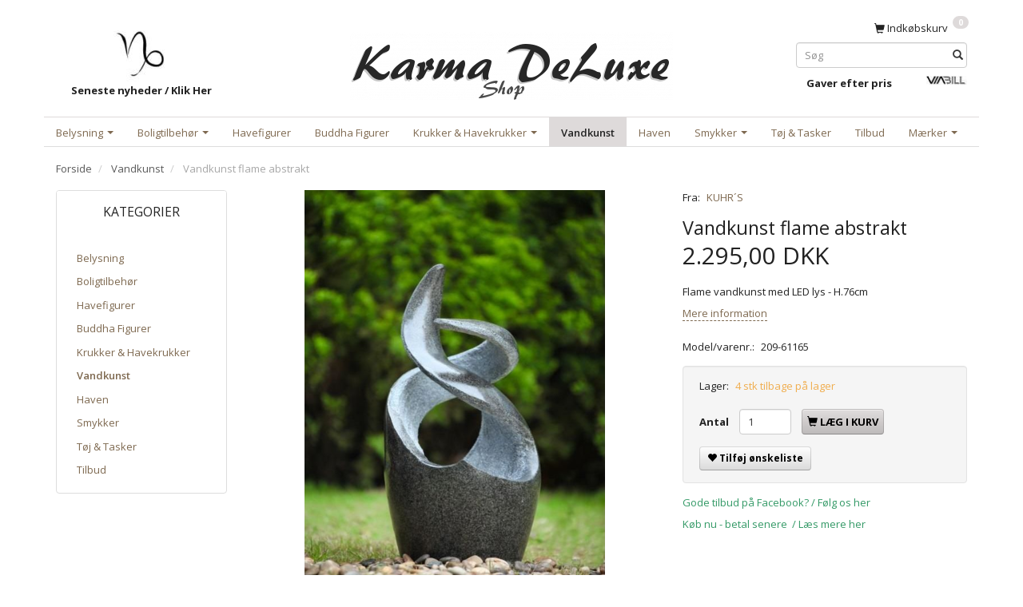

--- FILE ---
content_type: text/html; charset=UTF-8
request_url: https://karma-shop.dk/vandkunst-106/vandkunst-flame-abstrakt-p453
body_size: 26565
content:
<!doctype html>
<html class="no-js  "
	lang="da"
>
<head>
			<title>Sort &amp; Grå Vandkunst / Havefontæne Flamme I Terrazzo Look</title>
		<meta charset="utf-8">
		<meta http-equiv="X-UA-Compatible" content="IE=edge">
				<meta name="description" content="76cm høj let vandkunst / vandfontæne i sort og grå terrazzo look - leveres med LED lys og pumpe, klar til brug i haver, på altaner og terrasser.">
				<meta name="keywords" content="vandkunst,fontæner,vandfontæner,springvand">
		<meta name="viewport" content="width=device-width, initial-scale=1">
											
	<meta property="og:site_name" content="Karma Shop DeLuxe • Unikke produkter Online • Bolig og Have">
	<meta property="og:type" content="product">
	<meta property="og:title" content="Sort &amp; Grå Vandkunst / Havefontæne Flamme I Terrazzo Look">
	<meta property="og:url" content="https://karma-shop.dk/vandkunst-106/vandkunst-flame-abstrakt-p453">
	<meta property="og:image" content="https://karma-shop.dk/media/cache/fb_image_thumb/product-images/45/3/abstrakt%20vandkunst%20indend_rs%20udend_rs%20granit%20graa%20sort1551148311.7488.jpg?1525802004">
	<meta property="og:description" content="Flame vandkunst med LED lys - H.76cm">
					<link rel="alternate" hreflang="x-default" href="https://karma-shop.dk/vandkunst-106/vandkunst-flame-abstrakt-p453">
			<link rel="alternate" hreflang="da-dk" href="https://karma-shop.dk/vandkunst-106/vandkunst-flame-abstrakt-p453">
		
	<link rel="apple-touch-icon" href="/apple-touch-icon.png?v=1522414808">
	<link rel="icon" href="/favicon.ico?v=1509245374">

			<noscript>
	<style>
		.mm-inner .dropup,
		.mm-inner .dropdown {
			position: relative !important;
		}

		.dropdown:hover > .dropdown-menu {
			display: block !important;
			visibility: visible !important;
			opacity: 1;
		}

		.image.loading {
			opacity: 1;
		}

		.search-popup:hover .search {
			display: block;
		}
	</style>
</noscript>

<link rel="stylesheet" href="/build/frontend-theme/480.04a0f6ae.css"><link rel="stylesheet" href="/build/frontend-theme/theme.24d88755.css">
	
			<script id="obbIePolyfills">

	/**
	 * Object.assign() for IE11
	 * https://developer.mozilla.org/en-US/docs/Web/JavaScript/Reference/Global_Objects/Object/assign#Polyfill
	 */
	if (typeof Object.assign !== 'function') {

		Object.defineProperty(Object, 'assign', {

			value: function assign(target, varArgs) {

				// TypeError if undefined or null
				if (target == null) {
					throw new TypeError('Cannot convert undefined or null to object');
				}

				var to = Object(target);

				for (var index = 1; index < arguments.length; index++) {

					var nextSource = arguments[index];

					if (nextSource != null) {

						for (var nextKey in nextSource) {

							// Avoid bugs when hasOwnProperty is shadowed
							if (Object.prototype.hasOwnProperty.call(nextSource, nextKey)) {
								to[nextKey] = nextSource[nextKey];
							}
						}
					}
				}

				return to;
			},

			writable: true,
			configurable: true
		});
	}

</script>
<script id="obbJqueryShim">

		!function(){var n=[],t=function(t){n.push(t)},o={ready:function(n){t(n)}};window.jQuery=window.$=function(n){return"function"==typeof n&&t(n),o},document.addEventListener("obbReady",function(){for(var t=n.shift();t;)t(),t=n.shift()})}();

	
</script>

<script id="obbInit">

	document.documentElement.className += (self === top) ? ' not-in-iframe' : ' in-iframe';

	window.obb = {

		DEVMODE: false,

		components: {},

		constants: {
			IS_IN_IFRAME: (self !== top),
		},

		data: {
			possibleDiscountUrl: '/discount/check-product',
			possibleWishlistUrl: '/wishlist/check',
			buildSliderUrl: '/slider',
		},

		fn: {},

		jsServerLoggerEnabled: false,
	};

</script>
<script id="obbConstants">

	/** @lends obbConstants */
	obb.constants = {
		HOST: 'https://karma-shop.dk',

		// Environment
		IS_PROD_MODE: true,
		IS_DEV_MODE: false,
		IS_TEST_MODE: false,
		IS_TEST_RUNNING: document.documentElement.hasAttribute('webdriver'),

		// Browser detection
		// https://stackoverflow.com/a/23522755/1949503
		IS_BROWSER_SAFARI: /^((?!chrome|android).)*safari/i.test(navigator.userAgent),

		// Current currency
		CURRENCY: 'DKK',
		// Current currency
		CURRENCY_OPT: {
			'left': '',
			'right': ' DKK',
			'thousand': '.',
			'decimal': ',',
		},

		LOCALES: [{"code":"da","locale":"da_dk"}],

		// Common data attributes
		LAZY_LOAD_BOOL_ATTR: 'data-lazy-load',

		// Current language's localization id
		LOCALE_ID: 'da',

		// Shopping cart
		SHOPPINGCART_POPUP_STATUS: false,
		BROWSER_LANGUAGE_DETECTION_ENABLE: false,
		CART_COOKIE_GUEST_ID: '_gpp_gcid',
		CART_COOKIE_POPUP_FLAG: '_gpp_sc_popup',
		CART_IMAGE_WIDTH: '40',
		CART_IMAGE_HEIGHT: '40',

		COOKIE_FE_LIST_VIEW: '_gpp_shop_clw',
		COOKIE_FE_USER: '_gpp_y',
		COOKIE_FE_PURCHASE_SESSION: '_gpp_purchase_session',
		COOKIE_FE_TRACKING: '_gpp_tupv',
		COOKIE_FE_AGE: '_gpp_age',
		COOKIE_FE_LANGUAGE: '_gpp_shop_language',

		// Category page
		PRODUCT_LISTING_LAYOUT: 'grid',

		// Category filters
		FILTER_ANIMATION_DURATION: 400,
		FILTER_UPDATE_NUMBER_OF_PRODUCTS_DELAY: 400,
		FILTER_APPLY_DELAY: 2000,
		FILTER_PARAMS_WITH_MULTIPLE_VALUES_REGEXP: '^(av-\\d+|br|cat|stock|g-\\d+)$',

		// Viewport breakpoint widths
		viewport: {
			XP_MAX: 479,
			XS_MIN: 480,
			XS_MAX: 799,
			SM_MIN: 800,
			SM_MAX: 991,
			MD_MIN: 992,
			MD_MAX: 1199,
			LG_MIN: 1200,

			WIDTH_PARAM_IN_REQUEST: 'viewport_width',
			XP: 'xp',
			XS: 'xs',
			SM: 'sm',
			MD: 'md',
			LG: 'lg',
		},

		IS_SEARCH_AUTOCOMPLETE_ENABLED: true
	};

</script>

<script id="obbCookies">
	(function() {

		var obb = window.obb;

		obb.fn.setCookie = function setCookie(cname, cvalue, exdays) {
			var d = new Date();
			d.setTime(d.getTime() + (exdays * 24 * 60 * 60 * 1000));
			var expires = "expires=" + d.toUTCString();
			document.cookie = cname + "=" + cvalue + "; " + expires;
		};

		obb.fn.getCookie = function getCookie(cname) {
			var name = cname + "=";
			var ca = document.cookie.split(';');
			for (var i = 0; i < ca.length; i++) {
				var c = ca[i];
				while (c.charAt(0) == ' ') {
					c = c.substring(1);
				}
				if (c.indexOf(name) == 0) {
					return c.substring(name.length, c.length);
				}
			}
			return false;
		};

		
	})();
</script>

<script id="obbTranslations">

	/** @lends obbTranslations */
	obb.translations = {

		categories: "Kategorier",
		brands: "M\u00e6rker",
		products: "Produkter",
		pages: "Information",

		confirm: "Bekr\u00e6ft",
		confirmDelete: "Er du sikker p\u00e5 at du vil slette dette?",
		confirmDeleteWishlist: "Er du sikker p\u00e5 at du vil slette denne \u00f8nskeliste, med alt indhold?",

		add: "Tilf\u00f8j",
		moreWithEllipsis: "L\u00e6s mere...",

		foundProduct: "Fundet %s produkter",
		foundProducts: "%s produkter fundet",
		notAvailable: "Ikke tilg\u00e6ngelig",
		notFound: "Ikke fundet",
		pleaseChooseVariant: "V\u00e6lg venligst en variant",
		pleaseChooseAttribute: "V\u00e6lg venligst %s",
		pleaseChooseAttributes: "V\u00e6lg venligst %s og %s",

		viewAll: "Vis alle",
		viewAllFrom: "Se alt i",
		quantityStep: "Denne vare s\u00e6lges kun i antal\/kolli af %s",
		quantityMinimum: "Minimum k\u00f8b af denne vare er %s",
		quantityMaximum: "Maks %s stk. kan k\u00f8bes af denne vare",

		notifications: {

			fillRequiredFields: "Ikke alle obligatoriske felter er udfyldt",
		},
		notAllProductAvaliableInSet: "Desv\u00e6rre er alle produkter i dette s\u00e6t ikke tilg\u00e6ngelige. V\u00e6lg en venligst en anden variant, eller fjern produkter som ikke er tilg\u00e6ngelige.",
		wasCopiedToClipboard: "Text was copied to clipboard",
	};

</script>


	
	<link rel="icon" href="/favicon.ico">
	
<script async src="https://www.googletagmanager.com/gtag/js?id=G-MLWSNM4Z99"></script>
<script id="OBBGoogleAnalytics4">
	window.dataLayer = window.dataLayer || [];

	function gtag() {
		dataLayer.push(arguments);
	}

	gtag('js', new Date());

	gtag('config', 'G-MLWSNM4Z99', {
		'anonymize_ip': false
		 });


	gtag('event', 'view_item', {
		currency: "DKK",
		value: 2295,
		items: [
			{
				"item_id": "453",
				"item_name": "Vandkunst\u0020flame\u0020abstrakt",
				"item_brand": "KUHR\u00B4S",
				"item_category": "Vandkunst",
				"quantity": 1,
				"price": 2295,
				"url": "https://karma-shop.dk/vandkunst-106/vandkunst-flame-abstrakt-p453",
				"image_url": "https://karma-shop.dk/media/cache/product_info_main_thumb/product-images/45/3/abstrakt%20vandkunst%20indend_rs%20udend_rs%20granit%20graa%20sort1551148311.7488.jpg"
			}
		]
	});



</script>
<script src="https://cdnapp.websitepolicies.net/widgets/cookies/n79drpnx.js" defer></script>
</head>

<body class="	page-product pid453 	
 ">
	

	<div id="page-wrapper" class="page-wrapper">

		<section id="page-inner" class="page-inner">

			<header id="header" class="site-header">
									
<div
	class="navbar-default navbar-mobile visible-xp-block visible-xs-block "
	data-hook="mobileNavbar"
	role="tabpanel"
>
	<div class="container">

		<div class="clearfix">
			
<div
	class="sidebar-toggle-wrap visible-xp-block visible-xs-block pull-left"
>
	<button
		class="btn btn-default sidebar-toggle sidebar-toggle-general"
		data-hook="toggleMobileMenu"
	>
		<i class="icon-bars">
			<span class="sr-only">Skifte navigation</span>
			<span class="icon-bar"></span>
			<span class="icon-bar"></span>
			<span class="icon-bar"></span>
		</i>
		<span>Menu</span>
	</button>
</div>

			<ul class="nav navbar-nav nav-pills navbar-mobile-tabs pull-right">

				<li>
					<a
						class="toggle-price-vat"
						title="Vis&#x20;priser&#x20;ekskl.&#x20;moms"
						href="https://karma-shop.dk/_switch/price_vat"
					>
						<i class="glyphicon glyphicon-euro"></i>
					</a>
				</li>
				<li>
					<a
						class="toggle-tab-search"
						title="Søg"
						data-toggle="pill"
					>
						<i class="glyphicon glyphicon-search"></i>
					</a>
				</li>
								<li>
										
<a class="wishlist"
   id="wishlist-link"
   href="/user/check?go=/wishlist/"
   title="Favoritter"
	   data-show-modal-and-set-href-as-form-action=""
   data-target="#login-modal"
		>
	<i class="glyphicon glyphicon-heart"></i>
	<span class="title hidden-xp hidden-xs">
		Favoritter
	</span>
</a>

				</li>
				
				<li>
											<a
							class="login"
							data-hook="mobileNavbar-loginButton"
							title="Login"
							href="/user/"
							data-toggle="modal"
							data-target="#login-modal"
						>
							<i class="glyphicon glyphicon-user"></i>
						</a>
									</li>

									<li>
						<a
							class="toggle-tab-minicart "
							title="Cart"
							data-hook="mobileNavbar"
							href="#navbarMobileMinicart"
							data-toggle="pill"
						>
							<i class="glyphicon glyphicon-shopping-cart"></i>
							<span class="count badge"></span>
						</a>
					</li>
				
			</ul>
		</div>

		<div class="tab-content">
			<div
				class="tab-pane fade page-content tab-userbar"
				id="navbarMobileUserbar"
				data-hook="mobileNavbar-userMenu"
				role="tabpanel"
			>
				<ul class="nav navbar-nav">
					

						<li>
									
<a class="wishlist"
   id="wishlist-link"
   href="/user/check?go=/wishlist/"
   title="Favoritter"
	   data-show-modal-and-set-href-as-form-action=""
   data-target="#login-modal"
		>
	<i class="glyphicon glyphicon-heart"></i>
	<span class="title hidden-xp hidden-xs">
		Favoritter
	</span>
</a>

			</li>
				<li>
			<a class="login login-link"
   href="/user/"
   title="Login"
   data-toggle="modal"
   data-target="#login-modal"
	>
	<i class="glyphicon glyphicon-user"></i>
	<span class="title">
		Log ind
	</span>
</a>
		</li>
	
				</ul>
			</div>
		</div>

	</div>
</div>
														<div class="container"> 		<div class="row text-center"> 			<div class="col-md-5"> 				 			<div class="space-separator hidden-xp hidden-xs size-medium"></div>

					
		
	
	<div class="image-wrapper hidden-xp hidden-xs">
					
<div
		class="image image-wrapped image-responsive image-center  img-box-width"
				style="max-width: 85px; "
		
	><div class="img-box-height"
			 style="padding-bottom: 87.058823529412%;"
		><div class="img-wrap"><div class="img-background img-border"></div><div class="img-content"><span
							class="img-upscaled img-border "

							 title="Karma Trading" 
															style="background-image: url('/images/karma logo 4_4893_1621.jpg?1538313251');"
							
							
						></span><img
							class="img img-border "

							 alt="Karma Trading" 							 title="Karma Trading" 
															src="/images/karma logo 4_4893_1621.jpg?1538313251"
							
							style="height:auto; width: auto;" width="74" height="85"
						><noscript><img
								class="img-border "
								src="/images/karma logo 4_4893_1621.jpg?1538313251"
								 alt="Karma Trading" 								 title="Karma Trading" 							></noscript></div><div class="img-overlay"></div></div></div></div>			</div>

 <div class="custom-text">



<p><a href="/nyheder-126/"><strong>Seneste nyheder / Klik Her</strong></a></p>
</div></div> 			<div class="col-md-14"><div class="space-separator hidden-xp hidden-xs size-small"></div>
<div
	class="logo  logo-kind-image"
	
	id="logo"
>
	<a
			aria-label="Karma&#x20;Shop&#x20;DeLuxe"
			href="/"
			data-store-name="Karma&#x20;Shop&#x20;DeLuxe"
		><img
					class="logo-image"
					src="https://karma-shop.dk/media/cache/logo_thumb_origin/images/karma%20shop%20danmark%20online%20webshop.jpg?1525789145"
					alt="Karma&#x20;Shop&#x20;DeLuxe"
				></a></div>
 </div><div class="col-md-5"> 				<nav class="navbar" role="navigation"><div class="row">  	  	<div class="col-md-9"></div> 	<div class="col-md-15">
	<ul
		class="minicart minicart-compact  nav hidden-xp hidden-xs navbar-nav text-right"
		id="minicart"
		
	>
		<li
			class="dropdown"
			data-backdrop="static"
			data-dropdown-align="right"
			data-reload-name="cart"
			data-reload-url="/cart/show/minicart/compact"
		>
			
<a aria-label="Indkøbskurv" href="/cart/"  data-toggle="dropdown" data-hover="dropdown" data-link-is-clickable>

	<i class="glyphicon glyphicon-shopping-cart"></i>
	<span class="title">
		Indkøbskurv
	</span>
	<span class="total">
		
	</span>
	<span class="count badge">
		0
	</span>

</a>

<div class="dropdown-menu prevent-click-event-propagation">
	

	<div class="cart cart-compact panel panel-default  "
		
	>
		<div class="panel-heading">
			Indkøbskurv
		</div>

		<div class="panel-body"
			 data-reload-name="cart"
			 data-reload-url="/cart/show/cartbody_minified/compact"
		>
			

	<div class="inner empty">
		<span class="empty-cart-message">
			Din indkøbskurv er tom!
		</span>
	</div>




			
	<div class="cards ">
					<img src="https://karma-shop.dk/media/cache/small_cards/images/certificates/dankort.gif" alt="paymentlogo">
					<img src="https://karma-shop.dk/media/cache/small_cards/images/certificates/mastercard.gif" alt="paymentlogo">
					<img src="https://karma-shop.dk/media/cache/small_cards/images/certificates/visa.gif" alt="paymentlogo">
					<img src="https://karma-shop.dk/media/cache/small_cards/images/certificates/bank.png" alt="paymentlogo">
					<img src="https://karma-shop.dk/media/cache/small_cards/images/certificates/viabill.png" alt="paymentlogo">
					<img src="https://karma-shop.dk/media/cache/small_cards/images/certificates/mobilepay%20p%C3%A5%20karma%20shop.jpg" alt="paymentlogo">
					<img src="https://karma-shop.dk/media/cache/small_cards/images/certificates/ean.jpg" alt="paymentlogo">
			</div>
		</div>

		<div class="panel-footer">

			<form action="/checkout">
				<button type="submit" class="btn btn-primary btn-block">
					Til kassen
				</button>
			</form>

			<form action="/cart/">
				<button type="submit" class="btn btn-default btn-block">
					Se indkøbskurv
				</button>
			</form>
		</div>

	</div>
</div>

		</li>
	</ul>
 </div>  </div> 					 				</nav>
<form method="GET"
	  action="/search/"
	  class="dropdown search hidden-xp hidden-xs"
	  data-target="dropdown"
	  
>
			
	<input
		id="search-input-desktop"
		type="search"
		class="form-control search-autocomplete"
		name="q"
		maxlength="255"
		placeholder="Søg"
		value=""
		data-request-url="/search/suggestion/"
		aria-haspopup="true"
		aria-expanded="false"
		 data-toggle="dropdown"	>
		<button class="btn" type="submit" aria-label="Søg">
			<i class="glyphicon glyphicon-search"></i>
		</button>
		<div class="dropdown-menu w-100 search-output-container">
			<div class="suggestions d-none">
				<b>Forslag: </b>
				<div class="suggestion-terms"></div>
			</div>
			<div class="main">
				<div class="search-content empty" data-section="products" id="search-results-products">
					<ul class="mt-2 custom search-list"></ul>
					<p class="search-suggestion-empty">Ingen resultater fundet</p>
					<button name="view" type="submit" class="btn btn-link">
						Vis alle resultater <span>(0)</span>
					</button>
				</div>
			</div>
		</div>
				<style>
			form.search .dropdown-menu li .image {
				max-width: 100px;
			}
		</style>

	</form>
 <div class="space-separator size-small"></div><div class="row">  	  	<div class="col-md-16"><div class="custom-text">



<p><a href="/gaver-efter-pris-131/"><strong>Gaver efter pris</strong></a></p>
</div></div> 	<div class="col-md-8">

					
		
	
	<div class="image-wrapper hidden-xp hidden-xs">
					<a href="https://karma-shop.dk/information/delbetaling/">
					
<div
		class="image image-wrapped image-responsive image-center  img-box-width"
				style="max-width: 53px; "
		
	><div class="img-box-height"
			 style="padding-bottom: 22.641509433962%;"
		><div class="img-wrap"><div class="img-background img-border"></div><div class="img-content"><span
							class="img-upscaled img-border "

							 title="Køb Rentefrit Med Via Bill" 
															style="background-image: url('/images/køb rentefrit med ViaBill online_7947.jpg?1723192389');"
							
							
						></span><img
							class="img img-border "

							 alt="Køb Rentefrit Med Via Bill" 							 title="Køb Rentefrit Med Via Bill" 
															src="/images/køb rentefrit med ViaBill online_7947.jpg?1723192389"
							
							style="height:auto; width: auto;" width="12" height="53"
						><noscript><img
								class="img-border "
								src="/images/køb rentefrit med ViaBill online_7947.jpg?1723192389"
								 alt="Køb Rentefrit Med Via Bill" 								 title="Køb Rentefrit Med Via Bill" 							></noscript></div><div class="img-overlay"></div></div></div></div>					</a>
			</div>

 </div>  </div> 				 			</div> 			 		</div> 	</div><nav class="navbar mm navbar-default text-right" role="navigation"> 		<div class="container"> 			<div class="collapse navbar-collapse"> 				



					
		<ul class="horizontal-categories-menu nav navbar-nav navbar-left navbar-nav mm-inner max-level-2 has-brands">
											
						 	
								
	<li class="cid3 level1 has-children dropdown"
					data-dropdown-align="left"
			>
		<a class="dropdown-toggle"
		   href="/belysning-3/"
							data-toggle="dropdown"
				data-hover="dropdown"
				data-link-is-clickable
					>
			
			<span class="col-title">
				<span class="title">Belysning</span>

				
				<span class="caret"></span>
				</span>
		</a>

											
								<ul class="dropdown-menu hidden">
				
																			
		
			
	<li class="cid5 level2"
			>
		<a class=""
		   href="/lamper-5/"
					>
			
			<span class="col-title">
				<span class="title">Lamper</span>

				
				</span>
		</a>

											
			</li>

															
		
			
	<li class="cid8 level2"
			>
		<a class=""
		   href="/lanterner-8/"
					>
			
			<span class="col-title">
				<span class="title">Lanterner</span>

				
				</span>
		</a>

											
			</li>

															
		
			
	<li class="cid7 level2"
			>
		<a class=""
		   href="/lysestager-7/"
					>
			
			<span class="col-title">
				<span class="title">Lysestager</span>

				
				</span>
		</a>

											
			</li>

												</ul>
			</li>

											
						 	
								
	<li class="cid14 level1 has-children dropdown"
					data-dropdown-align="left"
			>
		<a class="dropdown-toggle"
		   href="/boligtilbehoer-14/"
							data-toggle="dropdown"
				data-hover="dropdown"
				data-link-is-clickable
					>
			
			<span class="col-title">
				<span class="title">Boligtilbehør</span>

				
				<span class="caret"></span>
				</span>
		</a>

											
								<ul class="dropdown-menu hidden">
				
																			
		
			
	<li class="cid86 level2"
			>
		<a class=""
		   href="/brugskunst-86/"
					>
			
			<span class="col-title">
				<span class="title">Brugskunst</span>

				
				</span>
		</a>

											
			</li>

															
		
			
	<li class="cid25 level2"
			>
		<a class=""
		   href="/skulptur-25/"
					>
			
			<span class="col-title">
				<span class="title">Skulptur</span>

				
				</span>
		</a>

											
			</li>

															
		
			
	<li class="cid87 level2"
			>
		<a class=""
		   href="/interioer-87/"
					>
			
			<span class="col-title">
				<span class="title">Interiør</span>

				
				</span>
		</a>

											
			</li>

															
		
			
	<li class="cid122 level2"
			>
		<a class=""
		   href="/kurve-rattan-122/"
					>
			
			<span class="col-title">
				<span class="title">Kurve/Rattan</span>

				
				</span>
		</a>

											
			</li>

															
		
			
	<li class="cid97 level2"
			>
		<a class=""
		   href="/kroge-galger-97/"
					>
			
			<span class="col-title">
				<span class="title">Kroge/Galger</span>

				
				</span>
		</a>

											
			</li>

															
		
			
	<li class="cid128 level2"
			>
		<a class=""
		   href="/vaegdekoration-128/"
					>
			
			<span class="col-title">
				<span class="title">Vægdekoration</span>

				
				</span>
		</a>

											
			</li>

															
		
			
	<li class="cid88 level2"
			>
		<a class=""
		   href="/boligtekstil-88/"
					>
			
			<span class="col-title">
				<span class="title">Boligtekstil</span>

				
				</span>
		</a>

											
			</li>

															
		
			
	<li class="cid150 level2"
			>
		<a class=""
		   href="/vintilbehoer-150/"
					>
			
			<span class="col-title">
				<span class="title">Vintilbehør</span>

				
				</span>
		</a>

											
			</li>

															
		
			
	<li class="cid127 level2"
			>
		<a class=""
		   href="/lys-dufte-127/"
					>
			
			<span class="col-title">
				<span class="title">Lys/Dufte</span>

				
				</span>
		</a>

											
			</li>

															
		
			
	<li class="cid181 level2"
			>
		<a class=""
		   href="/kunstige-planter-181/"
					>
			
			<span class="col-title">
				<span class="title">Kunstige Planter</span>

				
				</span>
		</a>

											
			</li>

															
		
			
	<li class="cid111 level2"
			>
		<a class=""
		   href="/vindspil-vindklokker-111/"
					>
			
			<span class="col-title">
				<span class="title">Vindspil/Vindklokker</span>

				
				</span>
		</a>

											
			</li>

															
		
			
	<li class="cid147 level2"
			>
		<a class=""
		   href="/juleting-julesager-147/"
					>
			
			<span class="col-title">
				<span class="title">Juleting/Julesager</span>

				
				</span>
		</a>

											
			</li>

												</ul>
			</li>

											
						 	
			
	<li class="cid96 level1"
					data-dropdown-align="left"
			>
		<a class=""
		   href="/havefigurer-96/"
					>
			
			<span class="col-title">
				<span class="title">Havefigurer</span>

				
				</span>
		</a>

						
			</li>

											
						 	
			
	<li class="cid107 level1"
					data-dropdown-align="left"
			>
		<a class=""
		   href="/buddha-figurer-107/"
					>
			
			<span class="col-title">
				<span class="title">Buddha Figurer</span>

				
				</span>
		</a>

						
			</li>

											
						 	
								
	<li class="cid94 level1 has-children dropdown"
					data-dropdown-align="left"
			>
		<a class="dropdown-toggle"
		   href="/krukker-havekrukker-94/"
							data-toggle="dropdown"
				data-hover="dropdown"
				data-link-is-clickable
					>
			
			<span class="col-title">
				<span class="title">Krukker &amp; Havekrukker</span>

				
				<span class="caret"></span>
				</span>
		</a>

											
								<ul class="dropdown-menu hidden">
				
																			
		
			
	<li class="cid171 level2"
			>
		<a class=""
		   href="/krukker-outlet-171/"
					>
			
			<span class="col-title">
				<span class="title">Krukker Outlet</span>

				
				</span>
		</a>

											
			</li>

															
		
			
	<li class="cid155 level2"
			>
		<a class=""
		   href="/terracotta-krukker-155/"
					>
			
			<span class="col-title">
				<span class="title">Terracotta Krukker</span>

				
				</span>
		</a>

											
			</li>

															
		
			
	<li class="cid152 level2"
			>
		<a class=""
		   href="/fiberstone-krukker-152/"
					>
			
			<span class="col-title">
				<span class="title">Fiberstone Krukker</span>

				
				</span>
		</a>

											
			</li>

															
		
			
	<li class="cid157 level2"
			>
		<a class=""
		   href="/glasfiber-krukker-157/"
					>
			
			<span class="col-title">
				<span class="title">Glasfiber Krukker</span>

				
				</span>
		</a>

											
			</li>

															
		
			
	<li class="cid154 level2"
			>
		<a class=""
		   href="/krukker-selvvanding-154/"
					>
			
			<span class="col-title">
				<span class="title">Krukker / Selvvanding</span>

				
				</span>
		</a>

											
			</li>

															
		
			
	<li class="cid153 level2"
			>
		<a class=""
		   href="/staal-rust-krukker-153/"
					>
			
			<span class="col-title">
				<span class="title">Stål / Rust Krukker</span>

				
				</span>
		</a>

											
			</li>

															
		
			
	<li class="cid194 level2"
			>
		<a class=""
		   href="/hoejbede-i-cortenstaal-194/"
					>
			
			<span class="col-title">
				<span class="title">Højbede i Cortenstål</span>

				
				</span>
		</a>

											
			</li>

															
		
			
	<li class="cid175 level2"
			>
		<a class=""
		   href="/krukker-i-metal-175/"
					>
			
			<span class="col-title">
				<span class="title">Krukker i metal</span>

				
				</span>
		</a>

											
			</li>

															
		
			
	<li class="cid166 level2"
			>
		<a class=""
		   href="/glaserede-krukker-166/"
					>
			
			<span class="col-title">
				<span class="title">Glaserede Krukker</span>

				
				</span>
		</a>

											
			</li>

															
		
			
	<li class="cid191 level2"
			>
		<a class=""
		   href="/krukker-i-stentoej-191/"
					>
			
			<span class="col-title">
				<span class="title">Krukker i Stentøj</span>

				
				</span>
		</a>

											
			</li>

															
		
			
	<li class="cid195 level2"
			>
		<a class=""
		   href="/vintage-krukker-195/"
					>
			
			<span class="col-title">
				<span class="title">Vintage Krukker</span>

				
				</span>
		</a>

											
			</li>

															
		
			
	<li class="cid173 level2"
			>
		<a class=""
		   href="/krukker-i-rattan-pil-173/"
					>
			
			<span class="col-title">
				<span class="title">Krukker i Rattan / Pil</span>

				
				</span>
		</a>

											
			</li>

															
		
			
	<li class="cid179 level2"
			>
		<a class=""
		   href="/vandtaette-krukker-179/"
					>
			
			<span class="col-title">
				<span class="title">Vandtætte Krukker</span>

				
				</span>
		</a>

											
			</li>

															
		
			
	<li class="cid167 level2"
			>
		<a class=""
		   href="/zink-krukker-potter-167/"
					>
			
			<span class="col-title">
				<span class="title">Zink Krukker / Potter</span>

				
				</span>
		</a>

											
			</li>

															
		
			
	<li class="cid159 level2"
			>
		<a class=""
		   href="/krukker-i-trae-159/"
					>
			
			<span class="col-title">
				<span class="title">Krukker I Træ</span>

				
				</span>
		</a>

											
			</li>

															
		
			
	<li class="cid156 level2"
			>
		<a class=""
		   href="/plast-krukker-156/"
					>
			
			<span class="col-title">
				<span class="title">Plast Krukker</span>

				
				</span>
		</a>

											
			</li>

															
		
			
	<li class="cid172 level2"
			>
		<a class=""
		   href="/krukker-i-beton-172/"
					>
			
			<span class="col-title">
				<span class="title">Krukker i Beton</span>

				
				</span>
		</a>

											
			</li>

															
		
			
	<li class="cid158 level2"
			>
		<a class=""
		   href="/potter-skjulere-158/"
					>
			
			<span class="col-title">
				<span class="title">Potter / Skjulere</span>

				
				</span>
		</a>

											
			</li>

															
		
			
	<li class="cid168 level2"
			>
		<a class=""
		   href="/krukker-i-gummi-168/"
					>
			
			<span class="col-title">
				<span class="title">Krukker i Gummi</span>

				
				</span>
		</a>

											
			</li>

															
		
			
	<li class="cid169 level2"
			>
		<a class=""
		   href="/eksklusive-krukker-169/"
					>
			
			<span class="col-title">
				<span class="title">Eksklusive Krukker</span>

				
				</span>
		</a>

											
			</li>

															
		
			
	<li class="cid151 level2"
			>
		<a class=""
		   href="/indendoers-krukker-151/"
					>
			
			<span class="col-title">
				<span class="title">Indendørs Krukker</span>

				
				</span>
		</a>

											
			</li>

															
		
			
	<li class="cid160 level2"
			>
		<a class=""
		   href="/diverse-krukker-160/"
					>
			
			<span class="col-title">
				<span class="title">Diverse Krukker</span>

				
				</span>
		</a>

											
			</li>

															
		
			
	<li class="cid187 level2"
			>
		<a class=""
		   href="/krukke-serier-187/"
					>
			
			<span class="col-title">
				<span class="title">Krukke Serier</span>

				
				</span>
		</a>

											
			</li>

															
		
			
	<li class="cid186 level2"
			>
		<a class=""
		   href="/kaempe-krukker-186/"
					>
			
			<span class="col-title">
				<span class="title">Kæmpe krukker</span>

				
				</span>
		</a>

											
			</li>

															
		
			
	<li class="cid176 level2"
			>
		<a class=""
		   href="/firkantede-krukker-176/"
					>
			
			<span class="col-title">
				<span class="title">Firkantede Krukker</span>

				
				</span>
		</a>

											
			</li>

															
		
			
	<li class="cid184 level2"
			>
		<a class=""
		   href="/runde-krukker-184/"
					>
			
			<span class="col-title">
				<span class="title">Runde Krukker</span>

				
				</span>
		</a>

											
			</li>

															
		
			
	<li class="cid185 level2"
			>
		<a class=""
		   href="/aflange-krukker-185/"
					>
			
			<span class="col-title">
				<span class="title">Aflange Krukker</span>

				
				</span>
		</a>

											
			</li>

															
		
			
	<li class="cid193 level2"
			>
		<a class=""
		   href="/krukker-med-hjul-193/"
					>
			
			<span class="col-title">
				<span class="title">Krukker med Hjul</span>

				
				</span>
		</a>

											
			</li>

												</ul>
			</li>

											
						 	
			
	<li class="cid106 level1 active"
					data-dropdown-align="left"
			>
		<a class=""
		   href="/vandkunst-106/"
					>
			
			<span class="col-title">
				<span class="title">Vandkunst</span>

				
				</span>
		</a>

						
			</li>

											
						 	
			
	<li class="cid109 level1"
					data-dropdown-align="left"
			>
		<a class=""
		   href="/haven-109/"
					>
			
			<span class="col-title">
				<span class="title">Haven</span>

				
				</span>
		</a>

						
			</li>

											
						 	
								
	<li class="cid1 level1 has-children dropdown"
					data-dropdown-align="left"
			>
		<a class="dropdown-toggle"
		   href="/smykker-1/"
							data-toggle="dropdown"
				data-hover="dropdown"
				data-link-is-clickable
					>
			
			<span class="col-title">
				<span class="title">Smykker</span>

				
				<span class="caret"></span>
				</span>
		</a>

											
								<ul class="dropdown-menu hidden">
				
																			
		
			
	<li class="cid112 level2"
			>
		<a class=""
		   href="/laederarmbaand-112/"
					>
			
			<span class="col-title">
				<span class="title">Læderarmbånd</span>

				
				</span>
		</a>

											
			</li>

															
		
			
	<li class="cid119 level2"
			>
		<a class=""
		   href="/staalarmbaand-119/"
					>
			
			<span class="col-title">
				<span class="title">Stålarmbånd</span>

				
				</span>
		</a>

											
			</li>

															
		
			
	<li class="cid120 level2"
			>
		<a class=""
		   href="/soelvarmbaand-120/"
					>
			
			<span class="col-title">
				<span class="title">Sølvarmbånd</span>

				
				</span>
		</a>

											
			</li>

															
		
			
	<li class="cid110 level2"
			>
		<a class=""
		   href="/laederhalskaeder-110/"
					>
			
			<span class="col-title">
				<span class="title">Læderhalskæder</span>

				
				</span>
		</a>

											
			</li>

															
		
			
	<li class="cid121 level2"
			>
		<a class=""
		   href="/staalhalskaeder-121/"
					>
			
			<span class="col-title">
				<span class="title">Stålhalskæder</span>

				
				</span>
		</a>

											
			</li>

															
		
			
	<li class="cid148 level2"
			>
		<a class=""
		   href="/soelvhalskaeder-148/"
					>
			
			<span class="col-title">
				<span class="title">Sølvhalskæder</span>

				
				</span>
		</a>

											
			</li>

															
		
			
	<li class="cid116 level2"
			>
		<a class=""
		   href="/fingerringe-116/"
					>
			
			<span class="col-title">
				<span class="title">Fingerringe</span>

				
				</span>
		</a>

											
			</li>

															
		
			
	<li class="cid114 level2"
			>
		<a class=""
		   href="/oereringe-114/"
					>
			
			<span class="col-title">
				<span class="title">Øreringe</span>

				
				</span>
		</a>

											
			</li>

															
		
			
	<li class="cid113 level2"
			>
		<a class=""
		   href="/smykkevedhaeng-113/"
					>
			
			<span class="col-title">
				<span class="title">Smykkevedhæng</span>

				
				</span>
		</a>

											
			</li>

															
		
			
	<li class="cid117 level2"
			>
		<a class=""
		   href="/smykker-til-par-117/"
					>
			
			<span class="col-title">
				<span class="title">Smykker til par</span>

				
				</span>
		</a>

											
			</li>

															
		
			
	<li class="cid118 level2"
			>
		<a class=""
		   href="/smykkesaet-118/"
					>
			
			<span class="col-title">
				<span class="title">Smykkesæt</span>

				
				</span>
		</a>

											
			</li>

															
		
			
	<li class="cid123 level2"
			>
		<a class=""
		   href="/kugle-perle-armbaand-123/"
					>
			
			<span class="col-title">
				<span class="title">Kugle/Perle Armbånd</span>

				
				</span>
		</a>

											
			</li>

															
		
			
	<li class="cid165 level2"
			>
		<a class=""
		   href="/diverse-smykker-165/"
					>
			
			<span class="col-title">
				<span class="title">Diverse Smykker</span>

				
				</span>
		</a>

											
			</li>

												</ul>
			</li>

											
						 	
			
	<li class="cid21 level1"
					data-dropdown-align="left"
			>
		<a class=""
		   href="/toej-tasker-21/"
					>
			
			<span class="col-title">
				<span class="title">Tøj &amp; Tasker</span>

				
				</span>
		</a>

						
			</li>

											
						 	
			
	<li class="cid84 level1"
					data-dropdown-align="left"
			>
		<a class=""
		   href="/tilbud-84/"
					>
			
			<span class="col-title">
				<span class="title">Tilbud</span>

				
				</span>
		</a>

						
			</li>

											
						 	
								
	<li class="cid0 level1 has-children dropdown"
					data-dropdown-align="left"
			>
		<a class="dropdown-toggle"
		   href="/brands/"
							data-toggle="dropdown"
				data-hover="dropdown"
				data-link-is-clickable
					>
			
			<span class="col-title">
				<span class="title">Mærker</span>

				
				<span class="caret"></span>
				</span>
		</a>

											
								<ul class="dropdown-menu hidden">
				
																			
		
			
	<li class="cid18 level2"
			>
		<a class=""
		   href="/a2-living/"
					>
			
			<span class="col-title">
				<span class="title">A2 LIVING</span>

				
				</span>
		</a>

											
			</li>

															
		
			
	<li class="cid5 level2"
			>
		<a class=""
		   href="/adezz/"
					>
			
			<span class="col-title">
				<span class="title">ADEZZ</span>

				
				</span>
		</a>

											
			</li>

															
		
			
	<li class="cid9 level2"
			>
		<a class=""
		   href="/affari/"
					>
			
			<span class="col-title">
				<span class="title">AFFARI</span>

				
				</span>
		</a>

											
			</li>

															
		
			
	<li class="cid12 level2"
			>
		<a class=""
		   href="/agora/"
					>
			
			<span class="col-title">
				<span class="title">AGORA</span>

				
				</span>
		</a>

											
			</li>

															
		
			
	<li class="cid10 level2"
			>
		<a class=""
		   href="/boltze/"
					>
			
			<span class="col-title">
				<span class="title">BOLTZE</span>

				
				</span>
		</a>

											
			</li>

															
		
			
	<li class="cid16 level2"
			>
		<a class=""
		   href="/capi-europe/"
					>
			
			<span class="col-title">
				<span class="title">CAPI EUROPE</span>

				
				</span>
		</a>

											
			</li>

															
		
			
	<li class="cid13 level2"
			>
		<a class=""
		   href="/clayre-eef/"
					>
			
			<span class="col-title">
				<span class="title">CLAYRE &amp; EEF</span>

				
				</span>
		</a>

											
			</li>

															
		
			
	<li class="cid19 level2"
			>
		<a class=""
		   href="/franoma/"
					>
			
			<span class="col-title">
				<span class="title">FRANOMA</span>

				
				</span>
		</a>

											
			</li>

															
		
			
	<li class="cid17 level2"
			>
		<a class=""
		   href="/growdesign/"
					>
			
			<span class="col-title">
				<span class="title">GROWDESIGN</span>

				
				</span>
		</a>

											
			</li>

															
		
			
	<li class="cid3 level2"
			>
		<a class=""
		   href="/karma-design/"
					>
			
			<span class="col-title">
				<span class="title">KARMA DESIGN</span>

				
				</span>
		</a>

											
			</li>

															
		
			
	<li class="cid14 level2"
			>
		<a class=""
		   href="/kuhrs/"
					>
			
			<span class="col-title">
				<span class="title">KUHR´S</span>

				
				</span>
		</a>

											
			</li>

															
		
			
	<li class="cid8 level2"
			>
		<a class=""
		   href="/lechuza/"
					>
			
			<span class="col-title">
				<span class="title">LECHUZA</span>

				
				</span>
		</a>

											
			</li>

															
		
			
	<li class="cid2 level2"
			>
		<a class=""
		   href="/nordal/"
					>
			
			<span class="col-title">
				<span class="title">NORDAL</span>

				
				</span>
		</a>

											
			</li>

															
		
			
	<li class="cid15 level2"
			>
		<a class=""
		   href="/plantinum/"
					>
			
			<span class="col-title">
				<span class="title">PLANTINUM</span>

				
				</span>
		</a>

											
			</li>

															
		
			
	<li class="cid1 level2"
			>
		<a class=""
		   href="/ptmd-collection/"
					>
			
			<span class="col-title">
				<span class="title">PTMD COLLECTION</span>

				
				</span>
		</a>

											
			</li>

															
		
			
	<li class="cid7 level2"
			>
		<a class=""
		   href="/sae-il/"
					>
			
			<span class="col-title">
				<span class="title">SAE IL</span>

				
				</span>
		</a>

											
			</li>

															
		
			
	<li class="cid11 level2"
			>
		<a class=""
		   href="/tiffany-lamper/"
					>
			
			<span class="col-title">
				<span class="title">TIFFANY LAMPER</span>

				
				</span>
		</a>

											
			</li>

												</ul>
			</li>

					</ul>

	
  			</div> 		</div> 	</nav>								<div class="section-border container"></div>
			</header>

				<style>
	@media (min-width: 800px) {

		.thumbnails-on-left .product-images-main {
			margin-left: 135px;
		}

		.thumbnails-on-right .product-images-main {
			margin-right: 135px;
		}

		.thumbnails-on-left .product-images-additional ul,
		.thumbnails-on-right .product-images-additional ul {
			max-width: 115px;
		}
	}
	.thumbnails-freeze {
		&.thumbnails-on-left .product-images-main {
			margin-left: 135px;
		}

		&.thumbnails-on-right .product-images-main {
			margin-right: 135px;
		}

		&.thumbnails-on-left .product-images-additional ul,
		&.thumbnails-on-right .product-images-additional ul {
			max-width: 115px;
		}
	}
</style>
	<main
		id="main"
		class="site-main product-info product pid453 has-variants-compact no-options variants-template-constructor no-variant-preselect"
		data-product-id="453"
		data-variants-template="constructor"
	>

		<div class="container">
			<div id="notification">
																</div>
		</div>

			<div class="container breadcrumb-container"> 		<ol
	id="breadcrumb"
	class="breadcrumb "
	itemscope itemtype="https://schema.org/BreadcrumbList"
>
							
		<li class="breadcrumb-item  "
			
		>
							<a
					
					href="/"
				>
					<span
						class="title"
						itemprop="name"
					>
						Forside
					</span>
				</a>
									</li>
							
		<li class="breadcrumb-item breadcrumb-parent-category "
			itemprop="itemListElement" itemtype="https://schema.org/ListItem" itemscope
		>
							<a
					itemtype="https://schema.org/Thing" itemprop="item"
					href="/vandkunst-106/"
				>
					<span
						class="title"
						itemprop="name"
					>
						Vandkunst
					</span>
				</a>
				<meta itemprop="position" content="2" />					</li>
							
		<li class="breadcrumb-item  active"
			
		>
							<span class="title">
					Vandkunst flame abstrakt
				</span>
					</li>
	
</ol>
  	</div><div class="container">  		<div class="row">  			<div class="col-md-5"> 				



							
<div
	class="panel panel-default categories hidden-xp hidden-xs"
		>
			<div class="panel-heading">
							Kategorier
			
		</div>
	
						



					<ul class="nav nav-links categories-menu panel-body hidden-xp hidden-xs">
											
		
			
	<li class="cid3 level1"
			>
		<a class=""
		   href="/belysning-3/"
					>
			
			<span class="col-title">
				<span class="title">Belysning</span>

				
				</span>
		</a>

						
			</li>

											
		
			
	<li class="cid14 level1"
			>
		<a class=""
		   href="/boligtilbehoer-14/"
					>
			
			<span class="col-title">
				<span class="title">Boligtilbehør</span>

				
				</span>
		</a>

						
			</li>

											
		
			
	<li class="cid96 level1"
			>
		<a class=""
		   href="/havefigurer-96/"
					>
			
			<span class="col-title">
				<span class="title">Havefigurer</span>

				
				</span>
		</a>

						
			</li>

											
		
			
	<li class="cid107 level1"
			>
		<a class=""
		   href="/buddha-figurer-107/"
					>
			
			<span class="col-title">
				<span class="title">Buddha Figurer</span>

				
				</span>
		</a>

						
			</li>

											
		
			
	<li class="cid94 level1"
			>
		<a class=""
		   href="/krukker-havekrukker-94/"
					>
			
			<span class="col-title">
				<span class="title">Krukker &amp; Havekrukker</span>

				
				</span>
		</a>

						
			</li>

											
		
			
	<li class="cid106 level1 active"
			>
		<a class=""
		   href="/vandkunst-106/"
					>
			
			<span class="col-title">
				<span class="title">Vandkunst</span>

				
				</span>
		</a>

						
			</li>

											
		
			
	<li class="cid109 level1"
			>
		<a class=""
		   href="/haven-109/"
					>
			
			<span class="col-title">
				<span class="title">Haven</span>

				
				</span>
		</a>

						
			</li>

											
		
			
	<li class="cid1 level1"
			>
		<a class=""
		   href="/smykker-1/"
					>
			
			<span class="col-title">
				<span class="title">Smykker</span>

				
				</span>
		</a>

						
			</li>

											
		
			
	<li class="cid21 level1"
			>
		<a class=""
		   href="/toej-tasker-21/"
					>
			
			<span class="col-title">
				<span class="title">Tøj &amp; Tasker</span>

				
				</span>
		</a>

						
			</li>

											
		
			
	<li class="cid84 level1"
			>
		<a class=""
		   href="/tilbud-84/"
					>
			
			<span class="col-title">
				<span class="title">Tilbud</span>

				
				</span>
		</a>

						
			</li>

					</ul>
	
			

	</div>
	
			
  			</div> 			<div class="col-md-19"> 				<div class="block page-content">  					<div class="row">  						<div class="col-md-14"> 							
<div class="product-images thumbnails-on-bottom no-thumbnails-slider thumbnails-on-bottom"
	data-thumbnails-on="bottom"
	>

	<div class="labels">
	
	
	
	
	
	


</div>

			
<div class="product-images-main"
	 id="productImage453"
	 data-product-id="453"
>
	<ul class=""
		data-id="453"
		data-widget-type="productDetailsImage"
		data-bxslider-options="{
    &quot;pagerCustom&quot;: &quot;#productThumbnails453 ul&quot;,
    &quot;slideWidth&quot;: 500,
    &quot;swipeThreshold&quot;: 70,
    &quot;useCSS&quot;: true
}"
					data-show-slider-controls-on-desktop
			>
				
			
			
			<li>
				<a class="fancybox" data-fancybox="product-gallery"
				   href="https://karma-shop.dk/media/cache/product_original/product-images/45/3/abstrakt%20vandkunst%20indend_rs%20udend_rs%20granit%20graa%20sort1551148311.7488.jpg?1525802004"
				   rel="product-gallery"
				   title="Vandkunst&#x20;flame&#x20;abstrakt"
				>
					
<div
		class="image image-wrapped image-responsive image-center  img-box-width"
				style="max-width: 500px; "
		data-id="915"
	><div class="img-box-height"
			 style="padding-bottom: 100%;"
		><div class="img-wrap"><div class="img-background img-border"></div><div class="img-content"><span
							class="img-upscaled img-border "

							 title="Vandkunst flame abstrakt" 
															style="background-image: url('https://karma-shop.dk/media/cache/product_info_main_thumb/product-images/45/3/abstrakt%20vandkunst%20indend_rs%20udend_rs%20granit%20graa%20sort1551148311.7488.jpg?1525802004');"
							
							
						></span><img
							class="img img-border  default"

							 alt="Vandkunst flame abstrakt" 							 title="Vandkunst flame abstrakt" 
															src="https://karma-shop.dk/media/cache/product_info_main_thumb/product-images/45/3/abstrakt%20vandkunst%20indend_rs%20udend_rs%20granit%20graa%20sort1551148311.7488.jpg?1525802004"
							
							 itemprop="image"style="height:100%; width: auto;" width="500" height="376"
						><noscript><img
								class="img-border  default"
								src="https://karma-shop.dk/media/cache/product_info_main_thumb/product-images/45/3/abstrakt%20vandkunst%20indend_rs%20udend_rs%20granit%20graa%20sort1551148311.7488.jpg?1525802004"
								 alt="Vandkunst flame abstrakt" 								 title="Vandkunst flame abstrakt" 							></noscript></div><div class="img-overlay"></div></div></div></div>				</a>
			</li>
		
			</ul>

	<div class="img-box-width image-wrapped image-vertical-placeholder"
	 style="display: none; max-width: 500px;"
>
	<div class="img-box-height"
		 style="padding-bottom: 100%;"
	>
	</div>
</div>
	<div class="thumbnail-zoom-wrapper">
		<a class="btn btn-link thumbnail-zoom" id="slider-popup" href=""
		>Zoom</a>
	</div>
</div>
		

	</div>
  							</div> 						<div class="col-md-10"> 							
<div class="product-main ">
	
	<div class="property brand ">
		<span class="term">
			Fra:
		</span>
		<span class="definition">
						<a href="/kuhrs/">
				KUHR´S
			</a>
					</span>
	</div>
</div>
  							
<div class="product-main ">
	<h1 class="product-title" itemprop="name">
		Vandkunst flame abstrakt
	</h1>
</div>
  							 							

<div class="pid453 variant-price variant-property product-main ">
	

<div class="property choice price id453 id-main vid978 ">

	
		<div class="prices-list">

			
			<div class="regular
											">

																								
								<span class="price-label">
					
				</span>
				
				
				<span class="price-value">
					2.295,00 DKK
									</span>
				

			</div>


			
			
						
					</div>

	
</div>
	
	
			
		
</div>

 
<div class="product-main ">
	<div class="property product-summary "
			>
		<p>Flame vandkunst med LED lys - H.76cm</p>

					<p class="full-description-link">
				<a class="pseudo"
				   href="/vandkunst-106/vandkunst-flame-abstrakt-p453#product-description"
				>
					Mere information
				</a>
			</p>
			</div>
</div>
  							
<div class="pid453 variant-tier-price variant-property product-main ">
	


</div>
  							

 

	<div class="pid453 variant-model variant-property product-main ">
		<div class="property choice model id453 id-main vid978 ">
		<span class="term">
			Model/varenr.:
		</span>
		<span class="definition">
			209-61165
		</span>
	</div>

</div>

   							<div class="well"> 								
  								

	<div class="pid453 variant-stock variant-property product-main ">
	

		<div class="property choice stock id453 vid978 id-main ">
		<div class="stock-label stock-last" data-place="" title="4&#x20;stk&#x20;tilbage&#x20;p&#x00E5;&#x20;lager">
			<span class="term">Lager:</span>
			<span class="definition definition-full">
								4 stk tilbage på lager
			</span>
			<span class="definition definition-short">
				Kun få stk. tilbage
			</span>
		</div>
	</div>


	</div>

  								<div class="block inline-blocks"> 									

<div
	class="pid453 variant-quantity variant-property "
>
		<div
		class="property quantity choice id453 vid978 id-main "
	>
		<label for="article-qty-978">
			Antal
		</label>

		<div class="input-group input-quantity-controls-group ">
			<div class="input-group-addon quantity-decrease disabled">
				<i class="glyphicon glyphicon-minus"></i>
			</div>

			<input
				class="form-control "
				id="article-qty-978"
				name="quantity[978]"
				type="number"
				value="1"
								min="1"
				step="1"
				data-quantity-in-stock="4"
				data-form-controls-group-id="product-details-453"
			>

			<div class="input-group-addon quantity-increase">
				<i class="glyphicon glyphicon-plus"></i>
			</div>
		</div>

		
	</div>
</div>

  									


	
<div class="pid453 variant-buy variant-property product-main "
>
	<form
		action="/cart/add/articles/"
		method="post"
		class="clearfix"
		data-form-controls-group-id="product-details-453"
		data-submit-executor
	>
		
	<div class="property buy choice id453 vid978 id-main ">
					
<button
	class="btn buy-button "
	name="buy-btn"
	data-widget-id="MainProduct"
	value="978"
	data-submit-reload-target="cart"
	data-submit-reload-callback="obb.components.cart.submitReloadCallback"
	data-animate="ladda"
	data-event-name="cart.add"
	data-event-tracking="{&quot;type&quot;:&quot;obbCart&quot;,&quot;category&quot;:&quot;Produkter&quot;,&quot;action&quot;:&quot;L\u00e6g i kurv&quot;,&quot;eventName&quot;:&quot;cart.add&quot;,&quot;products&quot;:[{&quot;label&quot;:&quot;SKU:453 Vandkunst flame abstrakt&quot;,&quot;value&quot;:2295,&quot;price&quot;:2295,&quot;brand&quot;:&quot;KUHR\u00b4S&quot;,&quot;productId&quot;:453,&quot;articleId&quot;:&quot;&quot;,&quot;variant&quot;:&quot;&quot;,&quot;id&quot;:978,&quot;title&quot;:&quot;Vandkunst flame abstrakt&quot;,&quot;category&quot;:&quot;Vandkunst&quot;,&quot;categories&quot;:[&quot;Vandkunst&quot;],&quot;image&quot;:&quot;https:\/\/karma-shop.dk\/media\/cache\/product_info_main_thumb\/product-images\/45\/3\/abstrakt%20vandkunst%20indend_rs%20udend_rs%20granit%20graa%20sort1551148311.7488.jpg&quot;,&quot;url&quot;:&quot;https:\/\/karma-shop.dk\/vandkunst-106\/vandkunst-flame-abstrakt-p453&quot;}],&quot;currency&quot;:&quot;DKK&quot;}"
>
	<i class="glyphicon glyphicon-shopping-cart"></i>
	<span>
		Læg i kurv
	</span>
</button>
	
	</div>


				<input type="hidden"
			   name="buy-btn"
		       value="978"
		>
	</form>

</div>


  									
<div class="pid453 variant-wishlist variant-property product-main ">
		
	
					
	<div class="property wishlist choice id453 vid978 id-main ">
		

<a
	class="wishlist-button btn btn-sm btn-default  wishlist-login-box "
	href="/user/check?go=/wishlist/add-article/978"
	title="Tilføj ønskeliste"
	rel="nofollow"
	data-product=""
	data-article="978"
	data-remove-url="/wishlist/remove-article/978/"
	data-wishlist-id=""
	data-add-url="/user/check?go=/wishlist/add-article/978"
	data-animate="fade"
			data-show-modal-and-set-href-as-form-action
		data-target="#login-modal"
	>
	<i class="glyphicon glyphicon-heart"></i>
	<span class="title">Tilføj ønskeliste</span>
	<span class="badge count hidden"></span>
</a>
	</div>
</div>
  								</div> 							</div><div class="custom-text text-center" style="">



<p style="text-align: left;"><a href="https://www.facebook.com/karmadelux" target="_blank" rel="noopener"><span style="color: #339966;">Gode tilbud på Facebook? / Følg os her</span></a></p>
<p style="text-align: left;"><span style="color: #339966;"><span style="color: #339966;"><a style="color: #339966;" href="/information/delbetaling/">Køb nu - betal senere&nbsp; / Læs mere her</a></span></span></p>
</div> 							 						</div> 					</div> 				</div> 				 				
    


<div
	class="component-tabs product-tabs clearfix  "
	id="slider2104562007"
>
	<ul class="nav nav-tabs">
		
							<li class="active">
					<a
						href="#quick-tab-description-2104562007"
						data-toggle="tab"
					>
						 Beskrivelse
						
											</a>
				</li>
			
		
										
			</ul>

	<div class="tab-content">
		
				<div
			class="tab-pane active"
			id="quick-tab-description-2104562007"
		>
							
	<div class="product-main anchor-target "
		 id="product-description"
	>
		
<div
	class="property description "
	itemprop="description"
>
			<p><strong>Vandkunst flame abstrakt</strong></p>
<p>Sort &amp; grå vandkunst i polystone glasfiber - let terrazzo finish og med hyggeligt LED lys.</p>
<p>Leveres med pumpe, ledning og lys - indbygget vandtank der fodrer pumpen. En vandkunst i let materiale der nemt kan flyttes rundt med.</p>
<p>H.76xB.28xD.26cm / 7kg - skal tages ind om vinteren</p>
<p><strong>Angiv altid ved kassen, hvor varen må stilles hvis du ikke er hjemme ved levering</strong></p>
	</div>

	</div>
			
			
			
					</div>
		
		
						
			</div>

</div>
  				<div class="panel panel-default">  					  					<div class="panel-heading">Forslag til dig</div> 					<div class="panel-body"> 						
							
		



																																			
			<div class="product-xsell ">
			

	<div
		class="eq-height-container product-listing product-listing-simple   flexslider"
		id="product-list-2090974487"
					data-widget-type="thumbnails"
			data-flexslider-options="{
    &quot;maxItems&quot;: 5,
    &quot;controlNav&quot;: false,
    &quot;slideshow&quot;: false
}"
				data-slider-type="xsell"
	>
		<ul class="slides list-unstyled ">
			
				<li class="eq-height">
					<div
	class="product pid452 no-variants no-options  "
	data-product-id="452"
>
	<div class="labels">
	
	
	
	
	
	


</div>

	<form
		class="extra-product-form"
		action="/cart/add/product/452"
		data-submit-executor
	>
		<div class="product-image">
	<a
		href="/vandkunst-106/lille-klippe-havefontaene-med-led-lys-p452?gpp_list_source=xsell"
		class="product-image-wrap"
	>
		
<div
		class="image image-wrapped image-responsive image-center  img-box-width"
				style="max-width: 175px; "
		
	><div class="img-box-height"
			 style="padding-bottom: 100%;"
		><div class="img-wrap"><div class="img-background img-border"></div><div class="img-content"><span
							class="img-upscaled img-border "

							 title="Lille klippe havefontæne med LED lys" 
															style="background-image: url('https://karma-shop.dk/media/cache/small_product_image_thumb/product-images/45/2/billig%20sort%20vandkunst%20til%20haven%20og%20terrassen1601445268.0163.jpg?1601445268');"
							
							
						></span><img
							class="img img-border "

							 alt="Lille klippe havefontæne med LED lys" 							 title="Lille klippe havefontæne med LED lys" 
															src="https://karma-shop.dk/media/cache/small_product_image_thumb/product-images/45/2/billig%20sort%20vandkunst%20til%20haven%20og%20terrassen1601445268.0163.jpg?1601445268"
							
							style="height:auto; width: 100%;" width="180" height="175"
						><noscript><img
								class="img-border "
								src="https://karma-shop.dk/media/cache/small_product_image_thumb/product-images/45/2/billig%20sort%20vandkunst%20til%20haven%20og%20terrassen1601445268.0163.jpg?1601445268"
								 alt="Lille klippe havefontæne med LED lys" 								 title="Lille klippe havefontæne med LED lys" 							></noscript></div><div class="img-overlay"></div></div></div></div>
			</a>
</div>
<div class="title eq-title-height">
	<a href="/vandkunst-106/lille-klippe-havefontaene-med-led-lys-p452?gpp_list_source=xsell">
		Lille klippe havefontæne med LED lys
	</a>
	</div>


<div class="property choice price id452 id-main ">

	
		<div class="prices-list">

			
			<div class="regular
											">

																								
								<span class="price-label">
					
				</span>
				
				
				<span class="price-value">
					1.395,00 DKK
									</span>
				

			</div>


			
			
						
					</div>

	
</div>
	
<div class="flex-grow"></div>

<div class="product-actions">
	
<div
	class="variants property"
	id="variantAttributes241556154"
>
	
</div>



<div
	class="pid452 variant-quantity variant-property "
>
		</div>




	
<div class="pid452 variant-buy variant-property product-main "
>
	<form
		action="/cart/add/articles/"
		method="post"
		class="clearfix"
		data-form-controls-group-id="product-details-452"
		data-submit-executor
	>
		
	<div class="property buy choice id452 id-main ">
					
<button
	class="btn buy-button "
	name="buy-btn"
	data-widget-id="241556154"
	value="452"
	data-submit-reload-target="cart"
	data-submit-reload-callback="obb.components.cart.submitReloadCallback"
	data-animate="ladda"
	data-event-name="cart.add"
	data-event-tracking="{&quot;type&quot;:&quot;obbCart&quot;,&quot;category&quot;:&quot;Produkter&quot;,&quot;action&quot;:&quot;L\u00e6g i kurv&quot;,&quot;eventName&quot;:&quot;cart.add&quot;,&quot;products&quot;:[{&quot;label&quot;:&quot;SKU:452 Lille klippe havefont\u00e6ne med LED lys&quot;,&quot;value&quot;:1395,&quot;price&quot;:1395,&quot;brand&quot;:&quot;KUHR\u00b4S&quot;,&quot;productId&quot;:452,&quot;articleId&quot;:&quot;&quot;,&quot;variant&quot;:&quot;&quot;,&quot;id&quot;:452,&quot;title&quot;:&quot;Lille klippe havefont\u00e6ne med LED lys&quot;,&quot;category&quot;:&quot;Vandkunst&quot;,&quot;categories&quot;:[&quot;Vandkunst&quot;],&quot;image&quot;:&quot;https:\/\/karma-shop.dk\/media\/cache\/product_info_main_thumb\/product-images\/45\/2\/billig%20sort%20vandkunst%20til%20haven%20og%20terrassen1601445268.0163.jpg&quot;,&quot;url&quot;:&quot;https:\/\/karma-shop.dk\/vandkunst-106\/lille-klippe-havefontaene-med-led-lys-p452&quot;}],&quot;currency&quot;:&quot;DKK&quot;}"
>
	<i class="glyphicon glyphicon-shopping-cart"></i>
	<span>
		Læg i kurv
	</span>
</button>
	
	</div>


				<input type="hidden"
			   name="buy-btn"
		       value=""
		>
	</form>

</div>






<div class="property more id452 id-main ">
		
	<button class="btn btn-sm btn-primary details-button js-only"
					type="button"
			onclick="location.href='/vandkunst-106/lille-klippe-havefontaene-med-led-lys-p452?gpp_list_source=xsell'; return false;"
			>
	<i class="glyphicon glyphicon-zoom-in"></i>
	<span>
			Se produktet
		</span>
	</button>

	<noscript>
			
	<a class="btn btn-sm btn-primary details-button "
					href="/vandkunst-106/lille-klippe-havefontaene-med-led-lys-p452?gpp_list_source=xsell"
			>
	<i class="glyphicon glyphicon-zoom-in"></i>
	<span>
			Se produktet
		</span>
	</a>

	</noscript>
</div>

			
	
					
	<div class="property wishlist choice id452 id-main ">
		

<a
	class="wishlist-button btn btn-sm btn-default  wishlist-login-box "
	href="/user/check?go=/wishlist/add-product/452"
	title="Tilføj ønskeliste"
	rel="nofollow"
	data-product="452"
	data-article=""
	data-remove-url="/wishlist/remove-product/452/"
	data-wishlist-id=""
	data-add-url="/user/check?go=/wishlist/add-product/452"
	data-animate="fade"
			data-show-modal-and-set-href-as-form-action
		data-target="#login-modal"
	>
	<i class="glyphicon glyphicon-heart"></i>
	<span class="title">Tilføj ønskeliste</span>
	<span class="badge count hidden"></span>
</a>
	</div>
</div>
	</form>
</div>
				</li>

			
				<li class="eq-height">
					<div
	class="product pid459 no-variants no-options  "
	data-product-id="459"
>
	<div class="labels">
	
	
	
	
	
	


</div>

	<form
		class="extra-product-form"
		action="/cart/add/product/459"
		data-submit-executor
	>
		<div class="product-image">
	<a
		href="/vandkunst-106/vandkunst-i-terrazzo-look-med-lys-p459?gpp_list_source=xsell"
		class="product-image-wrap"
	>
		
<div
		class="image image-wrapped image-responsive image-center  img-box-width"
				style="max-width: 175px; "
		
	><div class="img-box-height"
			 style="padding-bottom: 100%;"
		><div class="img-wrap"><div class="img-background img-border"></div><div class="img-content"><span
							class="img-upscaled img-border "

							 title="Vandkunst i Terrazzo look med lys" 
															style="background-image: url('https://karma-shop.dk/media/cache/small_product_image_thumb/product-images/45/9/vandkunst%20vandfontaene%20terrazzo%20look%20med%20lys1554101152.2413.jpg?1554101152');"
							
							
						></span><img
							class="img img-border "

							 alt="Vandkunst i Terrazzo look med lys" 							 title="Vandkunst i Terrazzo look med lys" 
															src="https://karma-shop.dk/media/cache/small_product_image_thumb/product-images/45/9/vandkunst%20vandfontaene%20terrazzo%20look%20med%20lys1554101152.2413.jpg?1554101152"
							
							style="height:100%; width: auto;" width="175" height="145"
						><noscript><img
								class="img-border "
								src="https://karma-shop.dk/media/cache/small_product_image_thumb/product-images/45/9/vandkunst%20vandfontaene%20terrazzo%20look%20med%20lys1554101152.2413.jpg?1554101152"
								 alt="Vandkunst i Terrazzo look med lys" 								 title="Vandkunst i Terrazzo look med lys" 							></noscript></div><div class="img-overlay"></div></div></div></div>
			</a>
</div>
<div class="title eq-title-height">
	<a href="/vandkunst-106/vandkunst-i-terrazzo-look-med-lys-p459?gpp_list_source=xsell">
		Vandkunst i Terrazzo look med lys
	</a>
	</div>


<div class="property choice price id459 id-main ">

	
		<div class="prices-list">

			
			<div class="regular
											">

																								
								<span class="price-label">
					
				</span>
				
				
				<span class="price-value">
					3.295,00 DKK
									</span>
				

			</div>


			
			
						
					</div>

	
</div>
	
<div class="flex-grow"></div>

<div class="product-actions">
	
<div
	class="variants property"
	id="variantAttributes2136257608"
>
	
</div>



<div
	class="pid459 variant-quantity variant-property "
>
		</div>




	
<div class="pid459 variant-buy variant-property product-main "
>
	<form
		action="/cart/add/articles/"
		method="post"
		class="clearfix"
		data-form-controls-group-id="product-details-459"
		data-submit-executor
	>
		
	<div class="property buy choice id459 id-main ">
					
<button
	class="btn buy-button "
	name="buy-btn"
	data-widget-id="2136257608"
	value="459"
	data-submit-reload-target="cart"
	data-submit-reload-callback="obb.components.cart.submitReloadCallback"
	data-animate="ladda"
	data-event-name="cart.add"
	data-event-tracking="{&quot;type&quot;:&quot;obbCart&quot;,&quot;category&quot;:&quot;Produkter&quot;,&quot;action&quot;:&quot;L\u00e6g i kurv&quot;,&quot;eventName&quot;:&quot;cart.add&quot;,&quot;products&quot;:[{&quot;label&quot;:&quot;SKU:459 Vandkunst i Terrazzo look med lys&quot;,&quot;value&quot;:3295,&quot;price&quot;:3295,&quot;brand&quot;:&quot;KUHR\u00b4S&quot;,&quot;productId&quot;:459,&quot;articleId&quot;:&quot;&quot;,&quot;variant&quot;:&quot;&quot;,&quot;id&quot;:459,&quot;title&quot;:&quot;Vandkunst i Terrazzo look med lys&quot;,&quot;category&quot;:&quot;Vandkunst&quot;,&quot;categories&quot;:[&quot;Vandkunst&quot;],&quot;image&quot;:&quot;https:\/\/karma-shop.dk\/media\/cache\/product_info_main_thumb\/product-images\/45\/9\/vandkunst%20vandfontaene%20terrazzo%20look%20med%20lys1554101152.2413.jpg&quot;,&quot;url&quot;:&quot;https:\/\/karma-shop.dk\/vandkunst-106\/vandkunst-i-terrazzo-look-med-lys-p459&quot;}],&quot;currency&quot;:&quot;DKK&quot;}"
>
	<i class="glyphicon glyphicon-shopping-cart"></i>
	<span>
		Læg i kurv
	</span>
</button>
	
	</div>


				<input type="hidden"
			   name="buy-btn"
		       value=""
		>
	</form>

</div>






<div class="property more id459 id-main ">
		
	<button class="btn btn-sm btn-primary details-button js-only"
					type="button"
			onclick="location.href='/vandkunst-106/vandkunst-i-terrazzo-look-med-lys-p459?gpp_list_source=xsell'; return false;"
			>
	<i class="glyphicon glyphicon-zoom-in"></i>
	<span>
			Se produktet
		</span>
	</button>

	<noscript>
			
	<a class="btn btn-sm btn-primary details-button "
					href="/vandkunst-106/vandkunst-i-terrazzo-look-med-lys-p459?gpp_list_source=xsell"
			>
	<i class="glyphicon glyphicon-zoom-in"></i>
	<span>
			Se produktet
		</span>
	</a>

	</noscript>
</div>

			
	
					
	<div class="property wishlist choice id459 id-main ">
		

<a
	class="wishlist-button btn btn-sm btn-default  wishlist-login-box "
	href="/user/check?go=/wishlist/add-product/459"
	title="Tilføj ønskeliste"
	rel="nofollow"
	data-product="459"
	data-article=""
	data-remove-url="/wishlist/remove-product/459/"
	data-wishlist-id=""
	data-add-url="/user/check?go=/wishlist/add-product/459"
	data-animate="fade"
			data-show-modal-and-set-href-as-form-action
		data-target="#login-modal"
	>
	<i class="glyphicon glyphicon-heart"></i>
	<span class="title">Tilføj ønskeliste</span>
	<span class="badge count hidden"></span>
</a>
	</div>
</div>
	</form>
</div>
				</li>

			
				<li class="eq-height">
					<div
	class="product pid603 no-variants no-options  "
	data-product-id="603"
>
	<div class="labels">
	
	
	
	
	
	


</div>

	<form
		class="extra-product-form"
		action="/cart/add/product/603"
		data-submit-executor
	>
		<div class="product-image">
	<a
		href="/vandkunst-106/japansk-inspireret-vandkunst-p603?gpp_list_source=xsell"
		class="product-image-wrap"
	>
		
<div
		class="image image-wrapped image-responsive image-center  img-box-width"
				style="max-width: 175px; "
		
	><div class="img-box-height"
			 style="padding-bottom: 100%;"
		><div class="img-wrap"><div class="img-background img-border"></div><div class="img-content"><span
							class="img-upscaled img-border "

							 title="Japansk inspireret vandkunst" 
															style="background-image: url('https://karma-shop.dk/media/cache/small_product_image_thumb/product-images/60/3/japansk%20vandkunst%20vandfontaene%20i%20granit%20look%20med%20lys1551148315.7687.jpg?1530083980');"
							
							
						></span><img
							class="img img-border "

							 alt="Japansk inspireret vandkunst" 							 title="Japansk inspireret vandkunst" 
															src="https://karma-shop.dk/media/cache/small_product_image_thumb/product-images/60/3/japansk%20vandkunst%20vandfontaene%20i%20granit%20look%20med%20lys1551148315.7687.jpg?1530083980"
							
							style="height:100%; width: auto;" width="175" height="133"
						><noscript><img
								class="img-border "
								src="https://karma-shop.dk/media/cache/small_product_image_thumb/product-images/60/3/japansk%20vandkunst%20vandfontaene%20i%20granit%20look%20med%20lys1551148315.7687.jpg?1530083980"
								 alt="Japansk inspireret vandkunst" 								 title="Japansk inspireret vandkunst" 							></noscript></div><div class="img-overlay"></div></div></div></div>
			</a>
</div>
<div class="title eq-title-height">
	<a href="/vandkunst-106/japansk-inspireret-vandkunst-p603?gpp_list_source=xsell">
		Japansk inspireret vandkunst
	</a>
	</div>


<div class="property choice price id603 id-main ">

	
		<div class="prices-list">

			
			<div class="regular
											">

																								
								<span class="price-label">
					
				</span>
				
				
				<span class="price-value">
					2.395,00 DKK
									</span>
				

			</div>


			
			
						
					</div>

	
</div>
	
<div class="flex-grow"></div>

<div class="product-actions">
	
<div
	class="variants property"
	id="variantAttributes2051976252"
>
	
</div>



<div
	class="pid603 variant-quantity variant-property "
>
		</div>




	
<div class="pid603 variant-buy variant-property product-main "
>
	<form
		action="/cart/add/articles/"
		method="post"
		class="clearfix"
		data-form-controls-group-id="product-details-603"
		data-submit-executor
	>
		
	<div class="property buy choice id603 id-main ">
					
<button
	class="btn buy-button "
	name="buy-btn"
	data-widget-id="2051976252"
	value="603"
	data-submit-reload-target="cart"
	data-submit-reload-callback="obb.components.cart.submitReloadCallback"
	data-animate="ladda"
	data-event-name="cart.add"
	data-event-tracking="{&quot;type&quot;:&quot;obbCart&quot;,&quot;category&quot;:&quot;Produkter&quot;,&quot;action&quot;:&quot;L\u00e6g i kurv&quot;,&quot;eventName&quot;:&quot;cart.add&quot;,&quot;products&quot;:[{&quot;label&quot;:&quot;SKU:603 Japansk inspireret vandkunst&quot;,&quot;value&quot;:2395,&quot;price&quot;:2395,&quot;brand&quot;:&quot;&quot;,&quot;productId&quot;:603,&quot;articleId&quot;:&quot;&quot;,&quot;variant&quot;:&quot;&quot;,&quot;id&quot;:603,&quot;title&quot;:&quot;Japansk inspireret vandkunst&quot;,&quot;category&quot;:&quot;Vandkunst&quot;,&quot;categories&quot;:[&quot;Vandkunst&quot;],&quot;image&quot;:&quot;https:\/\/karma-shop.dk\/media\/cache\/product_info_main_thumb\/product-images\/60\/3\/japansk%20vandkunst%20vandfontaene%20i%20granit%20look%20med%20lys1551148315.7687.jpg&quot;,&quot;url&quot;:&quot;https:\/\/karma-shop.dk\/vandkunst-106\/japansk-inspireret-vandkunst-p603&quot;}],&quot;currency&quot;:&quot;DKK&quot;}"
>
	<i class="glyphicon glyphicon-shopping-cart"></i>
	<span>
		Læg i kurv
	</span>
</button>
	
	</div>


				<input type="hidden"
			   name="buy-btn"
		       value=""
		>
	</form>

</div>






<div class="property more id603 id-main ">
		
	<button class="btn btn-sm btn-primary details-button js-only"
					type="button"
			onclick="location.href='/vandkunst-106/japansk-inspireret-vandkunst-p603?gpp_list_source=xsell'; return false;"
			>
	<i class="glyphicon glyphicon-zoom-in"></i>
	<span>
			Se produktet
		</span>
	</button>

	<noscript>
			
	<a class="btn btn-sm btn-primary details-button "
					href="/vandkunst-106/japansk-inspireret-vandkunst-p603?gpp_list_source=xsell"
			>
	<i class="glyphicon glyphicon-zoom-in"></i>
	<span>
			Se produktet
		</span>
	</a>

	</noscript>
</div>

			
	
					
	<div class="property wishlist choice id603 id-main ">
		

<a
	class="wishlist-button btn btn-sm btn-default  wishlist-login-box "
	href="/user/check?go=/wishlist/add-product/603"
	title="Tilføj ønskeliste"
	rel="nofollow"
	data-product="603"
	data-article=""
	data-remove-url="/wishlist/remove-product/603/"
	data-wishlist-id=""
	data-add-url="/user/check?go=/wishlist/add-product/603"
	data-animate="fade"
			data-show-modal-and-set-href-as-form-action
		data-target="#login-modal"
	>
	<i class="glyphicon glyphicon-heart"></i>
	<span class="title">Tilføj ønskeliste</span>
	<span class="badge count hidden"></span>
</a>
	</div>
</div>
	</form>
</div>
				</li>

			
				<li class="eq-height">
					<div
	class="product pid1135 no-variants no-options  "
	data-product-id="1135"
>
	<div class="labels">
	
	
	
	
	
	


</div>

	<form
		class="extra-product-form"
		action="/cart/add/product/1135"
		data-submit-executor
	>
		<div class="product-image">
	<a
		href="/vandkunst-106/klippe-vandkunst-med-krukker-og-led-p1135?gpp_list_source=xsell"
		class="product-image-wrap"
	>
		
<div
		class="image image-wrapped image-responsive image-center  img-box-width"
				style="max-width: 175px; "
		
	><div class="img-box-height"
			 style="padding-bottom: 100%;"
		><div class="img-wrap"><div class="img-background img-border"></div><div class="img-content"><span
							class="img-upscaled img-border "

							 title="Klippe vandkunst med krukker og LED" 
															style="background-image: url('https://karma-shop.dk/media/cache/small_product_image_thumb/product-images/11/35/vandkunst%20vandfontaene%20i%20granit%20look%20med%20lys%20og%20potter1554109028.6625.jpg?1554109028');"
							
							
						></span><img
							class="img img-border "

							 alt="Klippe vandkunst med krukker og LED" 							 title="Klippe vandkunst med krukker og LED" 
															src="https://karma-shop.dk/media/cache/small_product_image_thumb/product-images/11/35/vandkunst%20vandfontaene%20i%20granit%20look%20med%20lys%20og%20potter1554109028.6625.jpg?1554109028"
							
							style="height:100%; width: auto;" width="175" height="151"
						><noscript><img
								class="img-border "
								src="https://karma-shop.dk/media/cache/small_product_image_thumb/product-images/11/35/vandkunst%20vandfontaene%20i%20granit%20look%20med%20lys%20og%20potter1554109028.6625.jpg?1554109028"
								 alt="Klippe vandkunst med krukker og LED" 								 title="Klippe vandkunst med krukker og LED" 							></noscript></div><div class="img-overlay"></div></div></div></div>
			</a>
</div>
<div class="title eq-title-height">
	<a href="/vandkunst-106/klippe-vandkunst-med-krukker-og-led-p1135?gpp_list_source=xsell">
		Klippe vandkunst med krukker og LED
	</a>
	</div>


<div class="property choice price id1135 id-main ">

	
		<div class="prices-list">

			
			<div class="regular
											">

																								
								<span class="price-label">
					
				</span>
				
				
				<span class="price-value">
					3.495,00 DKK
									</span>
				

			</div>


			
			
						
					</div>

	
</div>
	
<div class="flex-grow"></div>

<div class="product-actions">
	
<div
	class="variants property"
	id="variantAttributes988546387"
>
	
</div>



<div
	class="pid1135 variant-quantity variant-property "
>
		</div>




	
<div class="pid1135 variant-buy variant-property product-main "
>
	<form
		action="/cart/add/articles/"
		method="post"
		class="clearfix"
		data-form-controls-group-id="product-details-1135"
		data-submit-executor
	>
		
	<div class="property buy choice id1135 id-main ">
					
<button
	class="btn buy-button "
	name="buy-btn"
	data-widget-id="988546387"
	value="1135"
	data-submit-reload-target="cart"
	data-submit-reload-callback="obb.components.cart.submitReloadCallback"
	data-animate="ladda"
	data-event-name="cart.add"
	data-event-tracking="{&quot;type&quot;:&quot;obbCart&quot;,&quot;category&quot;:&quot;Produkter&quot;,&quot;action&quot;:&quot;L\u00e6g i kurv&quot;,&quot;eventName&quot;:&quot;cart.add&quot;,&quot;products&quot;:[{&quot;label&quot;:&quot;SKU:1135 Klippe vandkunst med krukker og LED&quot;,&quot;value&quot;:3495,&quot;price&quot;:3495,&quot;brand&quot;:&quot;KUHR\u00b4S&quot;,&quot;productId&quot;:1135,&quot;articleId&quot;:&quot;&quot;,&quot;variant&quot;:&quot;&quot;,&quot;id&quot;:1135,&quot;title&quot;:&quot;Klippe vandkunst med krukker og LED&quot;,&quot;category&quot;:&quot;Vandkunst&quot;,&quot;categories&quot;:[&quot;Vandkunst&quot;],&quot;image&quot;:&quot;https:\/\/karma-shop.dk\/media\/cache\/product_info_main_thumb\/product-images\/11\/35\/vandkunst%20vandfontaene%20i%20granit%20look%20med%20lys%20og%20potter1554109028.6625.jpg&quot;,&quot;url&quot;:&quot;https:\/\/karma-shop.dk\/vandkunst-106\/klippe-vandkunst-med-krukker-og-led-p1135&quot;}],&quot;currency&quot;:&quot;DKK&quot;}"
>
	<i class="glyphicon glyphicon-shopping-cart"></i>
	<span>
		Læg i kurv
	</span>
</button>
	
	</div>


				<input type="hidden"
			   name="buy-btn"
		       value=""
		>
	</form>

</div>






<div class="property more id1135 id-main ">
		
	<button class="btn btn-sm btn-primary details-button js-only"
					type="button"
			onclick="location.href='/vandkunst-106/klippe-vandkunst-med-krukker-og-led-p1135?gpp_list_source=xsell'; return false;"
			>
	<i class="glyphicon glyphicon-zoom-in"></i>
	<span>
			Se produktet
		</span>
	</button>

	<noscript>
			
	<a class="btn btn-sm btn-primary details-button "
					href="/vandkunst-106/klippe-vandkunst-med-krukker-og-led-p1135?gpp_list_source=xsell"
			>
	<i class="glyphicon glyphicon-zoom-in"></i>
	<span>
			Se produktet
		</span>
	</a>

	</noscript>
</div>

			
	
					
	<div class="property wishlist choice id1135 id-main ">
		

<a
	class="wishlist-button btn btn-sm btn-default  wishlist-login-box "
	href="/user/check?go=/wishlist/add-product/1135"
	title="Tilføj ønskeliste"
	rel="nofollow"
	data-product="1135"
	data-article=""
	data-remove-url="/wishlist/remove-product/1135/"
	data-wishlist-id=""
	data-add-url="/user/check?go=/wishlist/add-product/1135"
	data-animate="fade"
			data-show-modal-and-set-href-as-form-action
		data-target="#login-modal"
	>
	<i class="glyphicon glyphicon-heart"></i>
	<span class="title">Tilføj ønskeliste</span>
	<span class="badge count hidden"></span>
</a>
	</div>
</div>
	</form>
</div>
				</li>

			
				<li class="eq-height">
					<div
	class="product pid1375 no-variants no-options  "
	data-product-id="1375"
>
	<div class="labels">
	
	
	
	
	
	


</div>

	<form
		class="extra-product-form"
		action="/cart/add/product/1375"
		data-submit-executor
	>
		<div class="product-image">
	<a
		href="/vandkunst-106/69cm-vandkunst-i-sten-look-med-led-lys-p1375?gpp_list_source=xsell"
		class="product-image-wrap"
	>
		
<div
		class="image image-wrapped image-responsive image-center  img-box-width"
				style="max-width: 175px; "
		
	><div class="img-box-height"
			 style="padding-bottom: 100%;"
		><div class="img-wrap"><div class="img-background img-border"></div><div class="img-content"><span
							class="img-upscaled img-border "

							 title="69cm vandkunst i sten look med led lys" 
															style="background-image: url('https://karma-shop.dk/media/cache/small_product_image_thumb/product-images/13/75/vandfontaene%20i%20granit%20look1604303320.9746.jpg.jpeg?1604303320');"
							
							
						></span><img
							class="img img-border "

							 alt="69cm vandkunst i sten look med led lys" 							 title="69cm vandkunst i sten look med led lys" 
															src="https://karma-shop.dk/media/cache/small_product_image_thumb/product-images/13/75/vandfontaene%20i%20granit%20look1604303320.9746.jpg.jpeg?1604303320"
							
							style="height:100%; width: auto;" width="175" height="117"
						><noscript><img
								class="img-border "
								src="https://karma-shop.dk/media/cache/small_product_image_thumb/product-images/13/75/vandfontaene%20i%20granit%20look1604303320.9746.jpg.jpeg?1604303320"
								 alt="69cm vandkunst i sten look med led lys" 								 title="69cm vandkunst i sten look med led lys" 							></noscript></div><div class="img-overlay"></div></div></div></div>
			</a>
</div>
<div class="title eq-title-height">
	<a href="/vandkunst-106/69cm-vandkunst-i-sten-look-med-led-lys-p1375?gpp_list_source=xsell">
		69cm vandkunst i sten look med led lys
	</a>
	</div>


<div class="property choice price id1375 id-main ">

	
		<div class="prices-list">

			
			<div class="regular
											">

																								
								<span class="price-label">
					
				</span>
				
				
				<span class="price-value">
					2.695,00 DKK
									</span>
				

			</div>


			
			
						
					</div>

	
</div>
	
<div class="flex-grow"></div>

<div class="product-actions">
	
<div
	class="variants property"
	id="variantAttributes2145920711"
>
	
</div>



<div
	class="pid1375 variant-quantity variant-property "
>
		</div>




	
<div class="pid1375 variant-buy variant-property product-main "
>
	<form
		action="/cart/add/articles/"
		method="post"
		class="clearfix"
		data-form-controls-group-id="product-details-1375"
		data-submit-executor
	>
		
	<div class="property buy choice id1375 id-main ">
					
<button
	class="btn buy-button "
	name="buy-btn"
	data-widget-id="2145920711"
	value="1375"
	data-submit-reload-target="cart"
	data-submit-reload-callback="obb.components.cart.submitReloadCallback"
	data-animate="ladda"
	data-event-name="cart.add"
	data-event-tracking="{&quot;type&quot;:&quot;obbCart&quot;,&quot;category&quot;:&quot;Produkter&quot;,&quot;action&quot;:&quot;L\u00e6g i kurv&quot;,&quot;eventName&quot;:&quot;cart.add&quot;,&quot;products&quot;:[{&quot;label&quot;:&quot;SKU:1375 69cm vandkunst i sten look med led lys&quot;,&quot;value&quot;:2695,&quot;price&quot;:2695,&quot;brand&quot;:&quot;KUHR\u00b4S&quot;,&quot;productId&quot;:1375,&quot;articleId&quot;:&quot;&quot;,&quot;variant&quot;:&quot;&quot;,&quot;id&quot;:1375,&quot;title&quot;:&quot;69cm vandkunst i sten look med led lys&quot;,&quot;category&quot;:&quot;Vandkunst&quot;,&quot;categories&quot;:[&quot;Vandkunst&quot;],&quot;image&quot;:&quot;https:\/\/karma-shop.dk\/media\/cache\/product_info_main_thumb\/product-images\/13\/75\/vandfontaene%20i%20granit%20look1604303320.9746.jpg.jpeg&quot;,&quot;url&quot;:&quot;https:\/\/karma-shop.dk\/vandkunst-106\/69cm-vandkunst-i-sten-look-med-led-lys-p1375&quot;}],&quot;currency&quot;:&quot;DKK&quot;}"
>
	<i class="glyphicon glyphicon-shopping-cart"></i>
	<span>
		Læg i kurv
	</span>
</button>
	
	</div>


				<input type="hidden"
			   name="buy-btn"
		       value=""
		>
	</form>

</div>






<div class="property more id1375 id-main ">
		
	<button class="btn btn-sm btn-primary details-button js-only"
					type="button"
			onclick="location.href='/vandkunst-106/69cm-vandkunst-i-sten-look-med-led-lys-p1375?gpp_list_source=xsell'; return false;"
			>
	<i class="glyphicon glyphicon-zoom-in"></i>
	<span>
			Se produktet
		</span>
	</button>

	<noscript>
			
	<a class="btn btn-sm btn-primary details-button "
					href="/vandkunst-106/69cm-vandkunst-i-sten-look-med-led-lys-p1375?gpp_list_source=xsell"
			>
	<i class="glyphicon glyphicon-zoom-in"></i>
	<span>
			Se produktet
		</span>
	</a>

	</noscript>
</div>

			
	
					
	<div class="property wishlist choice id1375 id-main ">
		

<a
	class="wishlist-button btn btn-sm btn-default  wishlist-login-box "
	href="/user/check?go=/wishlist/add-product/1375"
	title="Tilføj ønskeliste"
	rel="nofollow"
	data-product="1375"
	data-article=""
	data-remove-url="/wishlist/remove-product/1375/"
	data-wishlist-id=""
	data-add-url="/user/check?go=/wishlist/add-product/1375"
	data-animate="fade"
			data-show-modal-and-set-href-as-form-action
		data-target="#login-modal"
	>
	<i class="glyphicon glyphicon-heart"></i>
	<span class="title">Tilføj ønskeliste</span>
	<span class="badge count hidden"></span>
</a>
	</div>
</div>
	</form>
</div>
				</li>

			
				<li class="eq-height">
					<div
	class="product pid1378 no-variants no-options  "
	data-product-id="1378"
>
	<div class="labels">
	
	
	
	
	
	


</div>

	<form
		class="extra-product-form"
		action="/cart/add/product/1378"
		data-submit-executor
	>
		<div class="product-image">
	<a
		href="/vandkunst-106/hoej-vandkunst-med-4stk-kobberfarvede-potter-led-lys-p1378?gpp_list_source=xsell"
		class="product-image-wrap"
	>
		
<div
		class="image image-wrapped image-responsive image-center  img-box-width"
				style="max-width: 175px; "
		
	><div class="img-box-height"
			 style="padding-bottom: 100%;"
		><div class="img-wrap"><div class="img-background img-border"></div><div class="img-content"><span
							class="img-upscaled img-border "

							 title="Høj vandkunst med 4stk kobberfarvede potter / LED lys" 
															style="background-image: url('https://karma-shop.dk/media/cache/small_product_image_thumb/product-images/13/78/vandfontaene%20med%20kobber%20farvede%20krukker%20potter1604307141.2746.jpg.jpeg?1604307141');"
							
							
						></span><img
							class="img img-border "

							 alt="Høj vandkunst med 4stk kobberfarvede potter / LED lys" 							 title="Høj vandkunst med 4stk kobberfarvede potter / LED lys" 
															src="https://karma-shop.dk/media/cache/small_product_image_thumb/product-images/13/78/vandfontaene%20med%20kobber%20farvede%20krukker%20potter1604307141.2746.jpg.jpeg?1604307141"
							
							style="height:100%; width: auto;" width="175" height="117"
						><noscript><img
								class="img-border "
								src="https://karma-shop.dk/media/cache/small_product_image_thumb/product-images/13/78/vandfontaene%20med%20kobber%20farvede%20krukker%20potter1604307141.2746.jpg.jpeg?1604307141"
								 alt="Høj vandkunst med 4stk kobberfarvede potter / LED lys" 								 title="Høj vandkunst med 4stk kobberfarvede potter / LED lys" 							></noscript></div><div class="img-overlay"></div></div></div></div>
			</a>
</div>
<div class="title eq-title-height">
	<a href="/vandkunst-106/hoej-vandkunst-med-4stk-kobberfarvede-potter-led-lys-p1378?gpp_list_source=xsell">
		Høj vandkunst med 4stk kobberfarvede potter / LED lys
	</a>
	</div>


<div class="property choice price id1378 id-main ">

	
		<div class="prices-list">

			
			<div class="regular
											">

																								
								<span class="price-label">
					
				</span>
				
				
				<span class="price-value">
					3.395,00 DKK
									</span>
				

			</div>


			
			
						
					</div>

	
</div>
	
<div class="flex-grow"></div>

<div class="product-actions">
	
<div
	class="variants property"
	id="variantAttributes1045168325"
>
	
</div>



<div
	class="pid1378 variant-quantity variant-property "
>
		</div>




	
<div class="pid1378 variant-buy variant-property product-main "
>
	<form
		action="/cart/add/articles/"
		method="post"
		class="clearfix"
		data-form-controls-group-id="product-details-1378"
		data-submit-executor
	>
		
	<div class="property buy choice id1378 id-main ">
					
<button
	class="btn buy-button "
	name="buy-btn"
	data-widget-id="1045168325"
	value="1378"
	data-submit-reload-target="cart"
	data-submit-reload-callback="obb.components.cart.submitReloadCallback"
	data-animate="ladda"
	data-event-name="cart.add"
	data-event-tracking="{&quot;type&quot;:&quot;obbCart&quot;,&quot;category&quot;:&quot;Produkter&quot;,&quot;action&quot;:&quot;L\u00e6g i kurv&quot;,&quot;eventName&quot;:&quot;cart.add&quot;,&quot;products&quot;:[{&quot;label&quot;:&quot;SKU:1378 H\u00f8j vandkunst med 4stk kobberfarvede potter \/ LED lys&quot;,&quot;value&quot;:3395,&quot;price&quot;:3395,&quot;brand&quot;:&quot;KUHR\u00b4S&quot;,&quot;productId&quot;:1378,&quot;articleId&quot;:&quot;&quot;,&quot;variant&quot;:&quot;&quot;,&quot;id&quot;:1378,&quot;title&quot;:&quot;H\u00f8j vandkunst med 4stk kobberfarvede potter \/ LED lys&quot;,&quot;category&quot;:&quot;Vandkunst&quot;,&quot;categories&quot;:[&quot;Vandkunst&quot;,&quot;Haven&quot;],&quot;image&quot;:&quot;https:\/\/karma-shop.dk\/media\/cache\/product_info_main_thumb\/product-images\/13\/78\/vandfontaene%20med%20kobber%20farvede%20krukker%20potter1604307141.2746.jpg.jpeg&quot;,&quot;url&quot;:&quot;https:\/\/karma-shop.dk\/vandkunst-106\/hoej-vandkunst-med-4stk-kobberfarvede-potter-led-lys-p1378&quot;}],&quot;currency&quot;:&quot;DKK&quot;}"
>
	<i class="glyphicon glyphicon-shopping-cart"></i>
	<span>
		Læg i kurv
	</span>
</button>
	
	</div>


				<input type="hidden"
			   name="buy-btn"
		       value=""
		>
	</form>

</div>






<div class="property more id1378 id-main ">
		
	<button class="btn btn-sm btn-primary details-button js-only"
					type="button"
			onclick="location.href='/vandkunst-106/hoej-vandkunst-med-4stk-kobberfarvede-potter-led-lys-p1378?gpp_list_source=xsell'; return false;"
			>
	<i class="glyphicon glyphicon-zoom-in"></i>
	<span>
			Se produktet
		</span>
	</button>

	<noscript>
			
	<a class="btn btn-sm btn-primary details-button "
					href="/vandkunst-106/hoej-vandkunst-med-4stk-kobberfarvede-potter-led-lys-p1378?gpp_list_source=xsell"
			>
	<i class="glyphicon glyphicon-zoom-in"></i>
	<span>
			Se produktet
		</span>
	</a>

	</noscript>
</div>

			
	
					
	<div class="property wishlist choice id1378 id-main ">
		

<a
	class="wishlist-button btn btn-sm btn-default  wishlist-login-box "
	href="/user/check?go=/wishlist/add-product/1378"
	title="Tilføj ønskeliste"
	rel="nofollow"
	data-product="1378"
	data-article=""
	data-remove-url="/wishlist/remove-product/1378/"
	data-wishlist-id=""
	data-add-url="/user/check?go=/wishlist/add-product/1378"
	data-animate="fade"
			data-show-modal-and-set-href-as-form-action
		data-target="#login-modal"
	>
	<i class="glyphicon glyphicon-heart"></i>
	<span class="title">Tilføj ønskeliste</span>
	<span class="badge count hidden"></span>
</a>
	</div>
</div>
	</form>
</div>
				</li>

					</ul>
	</div>

	<style>
						
		#product-list-2090974487 li.eq-height {
			width: 50%;
		}

		#product-list-2090974487 li.eq-height:nth-child(-n+2) {
			display: inline-block;
		}

		@media (min-width: 800px) {
			#product-list-2090974487 li.eq-height {
				width: 33.333333333333%;
			}
			#product-list-2090974487 li.eq-height:nth-child(-n+3) {
				display: inline-block;
			}
		}

		@media (min-width: 992px) {
			#product-list-2090974487 li.eq-height {
				width: 25%;
			}
			#product-list-2090974487 li.eq-height:nth-child(-n+4) {
				display: inline-block;
			}
		}

		@media (min-width: 1200px) {
			#product-list-2090974487 li.eq-height {
				width: 20%;
			}
			#product-list-2090974487 li.eq-height:nth-child(-n+5) {
				display: inline-block;
			}
		}
	</style>
	<img id="_tupvd-list-xsell" src="/_tupvd/ZrJpIWycMMc9%[base64]%3D%3D" alt="spacer" width="1" height="1" style="display:none;" />
		</div>
	  					</div> 				</div>
    


<div
	class="component-tabs product-tabs clearfix  "
	id="slider899079140"
>
	<ul class="nav nav-tabs">
			</ul>

	<div class="tab-content">
			</div>

</div>
  				 				 			</div> 		</div> 	</div>

	</main>

			<footer id="footer" class="site-footer">
				<div class="section-border container"></div>
										<div class="container">  		<div class="row">  			<div class="col-md-5"> 				<div class="panel panel-default">  					  					<div class="panel-heading">



Informationer
</div> 					<div class="panel-body"> 						
	
	<ul class="info-menu nav nav-links ">
		
	
	
		
		<li class=" ">
			<a href="/information/kundeservice/">
				Kundeservice
			</a>
		</li>

	
		
		<li class=" ">
			<a href="/information/contact/">
				Kontakt os
			</a>
		</li>

	
		
		<li class=" ">
			<a href="/information/levering-returnering/">
				Levering & Returnering
			</a>
		</li>

	
		
		<li class=" ">
			<a href="/information/handle-guide-tips/">
				Handle Guide / Tips
			</a>
		</li>

	
		
		<li class=" ">
			<a href="/return-note/">
				Returneringsformular
			</a>
		</li>

	
		
		<li class=" ">
			<a href="/information/firma-profil/">
				Firma profil
			</a>
		</li>

	
		
		<li class=" ">
			<a href="/information/delbetaling/">
				Delbetaling
			</a>
		</li>

	
		
		<li class=" ">
			<a href="/information/smykker-engros/">
				Smykker Engros
			</a>
		</li>

	
		
		<li class=" ">
			<a href="/information/betingelser-vilkar/">
				Betingelser & Vilkår
			</a>
		</li>

	
		
		<li class=" ">
			<a href="/information/persondata-cookies/">
				Persondata/Cookies
			</a>
		</li>

	
		
		<li class=" ">
			<a href="/sitemap/">
				Oversigt
			</a>
		</li>

	

	</ul>


  					</div> 				</div> 			</div> 			<div class="col-md-4"> 				<div class="panel panel-default">  					  					<div class="panel-heading">



Konto
</div> 					<div class="panel-body"> 							
<ul class="account-menu nav nav-links ">

			<li class="">
			<a rel="nofollow" href="/user/">
				<span class="title">
					Min konto
				</span>
			</a>
					</li>
			<li class="">
			<a rel="nofollow" href="/user/address/">
				<span class="title">
					Adressebog
				</span>
			</a>
					</li>
			<li class="">
			<a rel="nofollow" href="/wishlist/">
				<span class="title">
					Ønskeliste
				</span>
			</a>
					</li>
			<li class="">
			<a rel="nofollow" href="/user/order">
				<span class="title">
					Ordrehistorik
				</span>
			</a>
					</li>
			<li class="">
			<a rel="nofollow" href="/newsletter/subscribe">
				<span class="title">
					Nyhedsbrev
				</span>
			</a>
					</li>
	
	</ul>
 <div class="space-separator size-small"></div><div class="row" style="">  	  	<div class="col-md-15"><div class="custom-text" style="">



<p><strong><a href="/artikler-inspiration-124/">Inspiration</a></strong></p>
<p><strong><a href="/nyheder-126/">Nyheder</a></strong></p>
<p><strong><a href="/find-produkter-og-gaver-efter-pris-131/">Gavefinder</a></strong></p>
</div></div> 	<div class="col-md-9"></div>  </div> 					</div> 				</div> 			</div> 			<div class="col-md-5"> 				 				 			<div class="panel panel-default">  	<div class="panel-heading">



Du handler med
</div>  	<div class="panel-body"><div class="custom-text" style="">



<p><a href="/"><strong>Karma Shop DeLuxe</strong></a></p>
<p>CVR DK14954376</p>
<p>Tlf +45 6067 2409</p>
<p>Hverdage 10:00 - 14:00</p>
<p>(ikke SMS beskeder)</p>
<p><strong><a href="mailto:karmawebshop@gmail.com">karmawebshop@gmail.com</a><br></strong></p>
<p><strong>OBS: Vi er kun onlinebutik</strong></p>
<p><a href="https://dk.trustpilot.com/review/karma-shop.dk" target="_blank" rel="noopener"><strong>Trustpilot</strong></a></p>
<p><strong>Priser er incl 25% Moms</strong></p>
</div></div>  </div></div> 			<div class="col-md-5">

<ul class="social-icons nav nav-icons ">
	
	
				
		<li>
			<a class="socicon" target="_blank" href="https://www.facebook.com/karmadelux">
				<i class="socicon-facebook"></i>
			</a>
		</li>

	

	
	

	
	

	
	

	
	

	
	
				
		<li>
			<a class="socicon" target="_blank" href="https://www.instagram.com/karmawebshop">
				<i class="socicon-instagram"></i>
			</a>
		</li>

	

	
	

</ul>

 <div class="panel panel-default" style="">  					  					<div class="panel-heading">



Betalingsmetoder
</div> 					<div class="panel-body"> 						
	<div class="cards ">
					<img src="https://karma-shop.dk/media/cache/small_cards/images/certificates/dankort.gif" alt="paymentlogo">
					<img src="https://karma-shop.dk/media/cache/small_cards/images/certificates/mastercard.gif" alt="paymentlogo">
					<img src="https://karma-shop.dk/media/cache/small_cards/images/certificates/visa.gif" alt="paymentlogo">
					<img src="https://karma-shop.dk/media/cache/small_cards/images/certificates/bank.png" alt="paymentlogo">
					<img src="https://karma-shop.dk/media/cache/small_cards/images/certificates/viabill.png" alt="paymentlogo">
					<img src="https://karma-shop.dk/media/cache/small_cards/images/certificates/mobilepay%20p%C3%A5%20karma%20shop.jpg" alt="paymentlogo">
					<img src="https://karma-shop.dk/media/cache/small_cards/images/certificates/ean.jpg" alt="paymentlogo">
			</div>
 <div class="space-separator size-small"></div><div class="row" style="">  	  	<div class="col-md-20">

					
		
	
	<div class="image-wrapper ">
					<a href="https://karma-shop.dk/information/delbetaling/">
					
<div
		class="image image-wrapped image-responsive image-center  img-box-width"
				style="max-width: 169px; "
		
	><div class="img-box-height"
			 style="padding-bottom: 23.076923076923%;"
		><div class="img-wrap"><div class="img-background img-border"></div><div class="img-content"><span
							class="img-upscaled img-border "

							 title="Viabill Delbetaling" 
															style="background-image: url('/images/viabill delbetaling_0195.jpg?1549534007');"
							
							
						></span><img
							class="img img-border "

							 alt="Viabill Delbetaling" 							 title="Viabill Delbetaling" 
															src="/images/viabill delbetaling_0195.jpg?1549534007"
							
							style="height:auto; width: auto;" width="39" height="169"
						><noscript><img
								class="img-border "
								src="/images/viabill delbetaling_0195.jpg?1549534007"
								 alt="Viabill Delbetaling" 								 title="Viabill Delbetaling" 							></noscript></div><div class="img-overlay"></div></div></div></div>					</a>
			</div>

 </div> 	<div class="col-md-1"></div><div class="col-md-3"></div>  </div> 					<div class="row">  	  	<div class="col-md-19">

					
		
	
	<div class="image-wrapper hidden-xp hidden-xs">
					
<div
		class="image image-wrapped image-responsive image-center  img-box-width"
				style="max-width: 140px; "
		
	><div class="img-box-height"
			 style="padding-bottom: 25%;"
		><div class="img-wrap"><div class="img-background img-border"></div><div class="img-content"><span
							class="img-upscaled img-border "

							 title="Mobilepay Karma Shop Dk" 
															style="background-image: url('/images/mobilepay karma shop dk_7164.jpg?1523967920');"
							
							
						></span><img
							class="img img-border "

							 alt="Mobilepay Karma Shop Dk" 							 title="Mobilepay Karma Shop Dk" 
															src="/images/mobilepay karma shop dk_7164.jpg?1523967920"
							
							style="height:auto; width: auto;" width="35" height="140"
						><noscript><img
								class="img-border "
								src="/images/mobilepay karma shop dk_7164.jpg?1523967920"
								 alt="Mobilepay Karma Shop Dk" 								 title="Mobilepay Karma Shop Dk" 							></noscript></div><div class="img-overlay"></div></div></div></div>			</div>

 </div> 	<div class="col-md-5"></div>  </div></div> 				</div> 				 			</div><div class="col-md-5"><div class="panel hidden-xp hidden-xs panel-default" style=""> 					  					<div class="panel-heading">



Tilmeld nyhedsbrev
</div> 					<div class="panel-body"> 						
<form
	method="post"
	class="subscribe-form "
	name="newsletter_box"
	action="/newsletter/subscribe"
>
	<div class="form-group">
		<label class="sr-only" for="newsletter_subscriber_email">
			Email-adresse
		</label>
		<input
			type="email"
			class="form-control input-sm"
			id="newsletter_subscriber_email"
			name="email"
			value=""
			placeholder="Email-adresse"
		>
	</div>

	<div class="subscribe-form-description">
		<p>Tilmeld dig vores nyhedsmail og modtag <a href="/tilbud-84/">unikke tilbud</a> og nyheder direkte i din indbakke.</p>
<p>Vi anbefaler at du følger vores &gt;&gt; <a href="https://www.facebook.com/karmadelux"><strong>Facebookside</strong></a> for at få nyheder og tilbud med det samme. </p>
	</div>

	<div class="subscribe-form-actions">
		<button
			class="newsletter-box-action btn btn-sm btn-primary"
			id="newsletter_subscribe_action"
			data-action=https://karma-shop.dk/newsletter/subscribe>
			Tilmeld
		</button>
		<button
			class="newsletter-box-action btn btn-sm btn-link"
			id="newsletter_unsubscribe_action"
			data-action="https://karma-shop.dk/newsletter/unsubscribe">
			Afmeld
		</button>
	</div>
</form>
 <div class="space-separator size-medium"></div>

					
		
	
	<div class="image-wrapper ">
					
<div
		class="image image-wrapped image-responsive image-center  img-box-width"
				style="max-width: 234px; "
		
	><div class="img-box-height"
			 style="padding-bottom: 6.8376068376068%;"
		><div class="img-wrap"><div class="img-background img-border"></div><div class="img-content"><span
							class="img-upscaled img-border "

							 title="Alt indhold på karma-shop.dk er ophavsbeskyttet" 
															style="background-image: url('/images/alt indhold på karma-shop.dk er ophavsbeskyttet_2.gif?1570626040');"
							
							
						></span><img
							class="img img-border "

							 alt="Alt indhold på karma-shop.dk er ophavsbeskyttet" 							 title="Alt indhold på karma-shop.dk er ophavsbeskyttet" 
															src="/images/alt indhold på karma-shop.dk er ophavsbeskyttet_2.gif?1570626040"
							
							style="height:auto; width: auto;" width="16" height="234"
						><noscript><img
								class="img-border "
								src="/images/alt indhold på karma-shop.dk er ophavsbeskyttet_2.gif?1570626040"
								 alt="Alt indhold på karma-shop.dk er ophavsbeskyttet" 								 title="Alt indhold på karma-shop.dk er ophavsbeskyttet" 							></noscript></div><div class="img-overlay"></div></div></div></div>			</div>

  					</div> 				</div></div> 		</div> 	</div>

					
		
	
	<div class="image-wrapper ">
					<a href="https://dk.trustpilot.com/review/karma-shop.dk">
					
<div
		class="image image-wrapped image-responsive image-center  img-box-width"
				style="max-width: 336px; "
		
	><div class="img-box-height"
			 style="padding-bottom: 39.583333333333%;"
		><div class="img-wrap"><div class="img-background img-border"></div><div class="img-content"><span
							class="img-upscaled img-border "

							 title="Karma Shop Trustpilot" 
															style="background-image: url('/images/karma shop trustpilot.jpg?1756194585');"
							
							
						></span><img
							class="img img-border "

							 alt="Karma Shop Trustpilot" 							 title="Karma Shop Trustpilot" 
															src="/images/karma shop trustpilot.jpg?1756194585"
							
							style="height:auto; width: auto;" width="133" height="336"
						><noscript><img
								class="img-border "
								src="/images/karma shop trustpilot.jpg?1756194585"
								 alt="Karma Shop Trustpilot" 								 title="Karma Shop Trustpilot" 							></noscript></div><div class="img-overlay"></div></div></div></div>					</a>
			</div>

							</footer>

		</section>

					<header
				class="sticky-header sticky-header-general navbar"
				id="stickyHeader"
			>
				<div class="container">
											
<div
	class="sidebar-toggle-wrap visible-xp-block visible-xs-block "
>
	<button
		class="btn btn-default sidebar-toggle sidebar-toggle-general"
		data-hook="toggleMobileMenu"
	>
		<i class="icon-bars">
			<span class="sr-only">Skifte navigation</span>
			<span class="icon-bar"></span>
			<span class="icon-bar"></span>
			<span class="icon-bar"></span>
		</i>
		<span>Menu</span>
	</button>
</div>

<div class="sticky-header-column left">
	
<div
	class="logo  logo-kind-image"
	
	id="logo"
>
	<a
			aria-label="Karma&#x20;Shop&#x20;DeLuxe"
			href="/"
			data-store-name="Karma&#x20;Shop&#x20;DeLuxe"
		><img
					class="logo-image"
					src="https://karma-shop.dk/media/cache/logo_thumb_origin/images/karma%20shop%20danmark%20online%20webshop.jpg?1525789145"
					alt="Karma&#x20;Shop&#x20;DeLuxe"
				></a></div>
</div>

<div class="sticky-header-column right">
	
<ul class="search-popup nav navbar-nav pull-left"
	
>
	<li
		class="dropdown"
	>
		<a
			href="#"
					>
			<i class="glyphicon glyphicon-search"></i>
		</a>
	</li>
</ul>
	

	<ul
		class="userbar nav navbar-nav pull-left"
		id="userbar"
		
	>

					<li>
									
<a class="wishlist"
   id="wishlist-link"
   href="/user/check?go=/wishlist/"
   title="Favoritter"
	   data-show-modal-and-set-href-as-form-action=""
   data-target="#login-modal"
		>
	<i class="glyphicon glyphicon-heart"></i>
	<span class="title hidden-xp hidden-xs">
		Favoritter
	</span>
</a>

			</li>
		
					<li>
				<a class="login login-link"
   href="/user/"
   title="Login"
   data-toggle="modal"
   data-target="#login-modal"
	>
	<i class="glyphicon glyphicon-user"></i>
	<span class="title">
		Log ind
	</span>
</a>
			</li>
			</ul>

	
	<ul
		class="minicart minicart-wide  nav navbar-nav pull-right"
		id="minicart"
		
	>
		<li
			class="dropdown"
			data-backdrop="static"
			data-dropdown-align="right"
			data-reload-name="cart"
			data-reload-url="/cart/show/minicart/wide"
		>
			
<a aria-label="Indkøbskurv" href="/cart/"  data-toggle="dropdown" data-hover="dropdown" data-link-is-clickable>

	<i class="glyphicon glyphicon-shopping-cart"></i>
	<span class="title">
		Indkøbskurv
	</span>
	<span class="total">
		
	</span>
	<span class="count badge">
		0
	</span>

</a>

<div class="dropdown-menu prevent-click-event-propagation">
	

	<div class="cart cart-wide panel panel-default  "
		
	>
		<div class="panel-heading">
			Indkøbskurv
		</div>

		<div class="panel-body"
			 data-reload-name="cart"
			 data-reload-url="/cart/show/cartbody_minified/wide"
		>
			

	<div class="inner empty">
		<span class="empty-cart-message">
			Din indkøbskurv er tom!
		</span>
	</div>




			
	<div class="cards ">
					<img src="https://karma-shop.dk/media/cache/small_cards/images/certificates/dankort.gif" alt="paymentlogo">
					<img src="https://karma-shop.dk/media/cache/small_cards/images/certificates/mastercard.gif" alt="paymentlogo">
					<img src="https://karma-shop.dk/media/cache/small_cards/images/certificates/visa.gif" alt="paymentlogo">
					<img src="https://karma-shop.dk/media/cache/small_cards/images/certificates/bank.png" alt="paymentlogo">
					<img src="https://karma-shop.dk/media/cache/small_cards/images/certificates/viabill.png" alt="paymentlogo">
					<img src="https://karma-shop.dk/media/cache/small_cards/images/certificates/mobilepay%20p%C3%A5%20karma%20shop.jpg" alt="paymentlogo">
					<img src="https://karma-shop.dk/media/cache/small_cards/images/certificates/ean.jpg" alt="paymentlogo">
			</div>
		</div>

		<div class="panel-footer">

			<form action="/checkout">
				<button type="submit" class="btn btn-primary btn-block">
					Til kassen
				</button>
			</form>

			<form action="/cart/">
				<button type="submit" class="btn btn-default btn-block">
					Se indkøbskurv
				</button>
			</form>
		</div>

	</div>
</div>

		</li>
	</ul>
</div>

<div class="sticky-header-column middle">
</div>
									</div>
			</header>
		
						<header
				class="sticky-header sticky-header-added-to-cart navbar"
				id="addedToCartStickyHeader"
			>
				<div class="container">
					<form action="/cart/">
	<button type="submit" class="btn btn-default btn-block toggle-tab-minicart">
		Se indkøbskurv
	</button>
</form>

<form action="/checkout">
	<button type="submit" class="btn btn-primary btn-block">
		Til kassen
	</button>
</form>
				</div>
			</header>
		
	

					<div class="sidebar sidebar-scroll-backdrop"></div>
			<aside
				class="sidebar sidebar-general"
				id="mobileMenu"
			>
									<header class="sidebar-header">
</header>

<section class="sidebar-main">

	<div class="toolbar clearfix hidden">

		<button class="btn btn-link btn-on-left btn-back"
		   title="Forrige"
		>
			<i class="glyphicon glyphicon-chevron-left"></i>
		</button>

		<a class="title" href="/"></a>

		<button class="btn btn-link btn-on-right btn-home">
			<i class="glyphicon glyphicon-home"></i>
		</button>

		<button class="btn btn-link btn-on-right btn-close hidden">
			<i class="glyphicon glyphicon-remove"></i>
		</button>

	</div>

	



	
		
		<div
			class="categories categories-ajax "
			data-container-name="sidebar"
			data-current-category-id="106"
			data-mode="root"
			data-add-descendants=""
			data-show-brands="1"
			data-show-counts=""
			data-subcategory-products-shown=""
			data-url-json="/categories"
			data-lazy-load
		>
			<script type="application/json">[{"id":3,"title":"Belysning","path":"\/belysning-3\/","hasChildrenProducts":false,"count":0,"childrenCount":3},{"id":14,"title":"Boligtilbeh\u00f8r","path":"\/boligtilbehoer-14\/","hasChildrenProducts":false,"count":0,"childrenCount":13},{"id":96,"title":"Havefigurer","path":"\/havefigurer-96\/","hasChildrenProducts":false,"count":0,"childrenCount":0},{"id":107,"title":"Buddha Figurer","path":"\/buddha-figurer-107\/","hasChildrenProducts":false,"count":0,"childrenCount":0},{"id":94,"title":"Krukker & Havekrukker","path":"\/krukker-havekrukker-94\/","hasChildrenProducts":false,"count":0,"childrenCount":29},{"id":106,"title":"Vandkunst","path":"\/vandkunst-106\/","hasChildrenProducts":false,"count":0,"childrenCount":0,"current":true,"parent":true},{"id":109,"title":"Haven","path":"\/haven-109\/","hasChildrenProducts":false,"count":0,"childrenCount":0},{"id":1,"title":"Smykker","path":"\/smykker-1\/","hasChildrenProducts":false,"count":0,"childrenCount":13},{"id":21,"title":"T\u00f8j & Tasker","path":"\/toej-tasker-21\/","hasChildrenProducts":false,"count":0,"childrenCount":0},{"id":84,"title":"Tilbud","path":"\/tilbud-84\/","hasChildrenProducts":false,"count":0,"childrenCount":0},{"id":0,"title":"M\u00e6rker","path":"\/brands\/","__children":[{"title":"A2 LIVING","path":"\/a2-living\/","id":18},{"title":"ADEZZ","path":"\/adezz\/","id":5},{"title":"AFFARI","path":"\/affari\/","id":9},{"title":"AGORA","path":"\/agora\/","id":12},{"title":"BOLTZE","path":"\/boltze\/","id":10},{"title":"CAPI EUROPE","path":"\/capi-europe\/","id":16},{"title":"CLAYRE & EEF","path":"\/clayre-eef\/","id":13},{"title":"FRANOMA","path":"\/franoma\/","id":19},{"title":"GROWDESIGN","path":"\/growdesign\/","id":17},{"title":"KARMA DESIGN","path":"\/karma-design\/","id":3},{"title":"KUHR\u00b4S","path":"\/kuhrs\/","id":14},{"title":"LECHUZA","path":"\/lechuza\/","id":8},{"title":"NORDAL","path":"\/nordal\/","id":2},{"title":"PLANTINUM","path":"\/plantinum\/","id":15},{"title":"PTMD COLLECTION","path":"\/ptmd-collection\/","id":1},{"title":"SAE IL","path":"\/sae-il\/","id":7},{"title":"TIFFANY LAMPER","path":"\/tiffany-lamper\/","id":11}]}]</script>
			<ul class="nav categories-menu hide-brands"></ul>
		</div>
	

</section>

<footer class="sidebar-footer">
	
	
	<ul class="info-menu nav ">
		<li class="dropdown">

			<a
				class="dropdown-toggle"
				href="#"
				data-toggle="dropdown"
							>
				<span class="title">
					



	
				

Informationer
				</span>
				<span class="caret"></span>
			</a>

			<ul class="dropdown-menu">
				
	
	
		
		<li class=" ">
			<a href="/information/kundeservice/">
				Kundeservice
			</a>
		</li>

	
		
		<li class=" ">
			<a href="/information/contact/">
				Kontakt os
			</a>
		</li>

	
		
		<li class=" ">
			<a href="/information/levering-returnering/">
				Levering & Returnering
			</a>
		</li>

	
		
		<li class=" ">
			<a href="/information/handle-guide-tips/">
				Handle Guide / Tips
			</a>
		</li>

	
		
		<li class=" ">
			<a href="/return-note/">
				Returneringsformular
			</a>
		</li>

	
		
		<li class=" ">
			<a href="/information/firma-profil/">
				Firma profil
			</a>
		</li>

	
		
		<li class=" ">
			<a href="/information/delbetaling/">
				Delbetaling
			</a>
		</li>

	
		
		<li class=" ">
			<a href="/information/smykker-engros/">
				Smykker Engros
			</a>
		</li>

	
		
		<li class=" ">
			<a href="/information/betingelser-vilkar/">
				Betingelser & Vilkår
			</a>
		</li>

	
		
		<li class=" ">
			<a href="/information/persondata-cookies/">
				Persondata/Cookies
			</a>
		</li>

	
		
		<li class=" ">
			<a href="/sitemap/">
				Oversigt
			</a>
		</li>

	

			</ul>

		</li>
	</ul>


	

	<ul class="currency nav ">
		<li class="dropdown">
			<a
				href="#"
				class="dropdown-toggle current-currency"
				data-toggle="dropdown"
							>
				<span class="title">DKK</span>
				<span class="caret"></span>
			</a>
			<ul class="dropdown-menu js-url-switcher">
									<li class="currency-CHF">
						<a href="#" data-url="https://karma-shop.dk/vandkunst-106/vandkunst-flame-abstrakt-p453?currency=CHF">
							CHF
						</a>
					</li>
									<li class="currency-DKK active">
						<a href="#" data-url="https://karma-shop.dk/vandkunst-106/vandkunst-flame-abstrakt-p453?currency=DKK">
							DKK
						</a>
					</li>
									<li class="currency-EUR">
						<a href="#" data-url="https://karma-shop.dk/vandkunst-106/vandkunst-flame-abstrakt-p453?currency=EUR">
							EUR
						</a>
					</li>
									<li class="currency-GBP">
						<a href="#" data-url="https://karma-shop.dk/vandkunst-106/vandkunst-flame-abstrakt-p453?currency=GBP">
							GBP
						</a>
					</li>
									<li class="currency-NOK">
						<a href="#" data-url="https://karma-shop.dk/vandkunst-106/vandkunst-flame-abstrakt-p453?currency=NOK">
							NOK
						</a>
					</li>
									<li class="currency-RUB">
						<a href="#" data-url="https://karma-shop.dk/vandkunst-106/vandkunst-flame-abstrakt-p453?currency=RUB">
							RUB
						</a>
					</li>
									<li class="currency-SEK">
						<a href="#" data-url="https://karma-shop.dk/vandkunst-106/vandkunst-flame-abstrakt-p453?currency=SEK">
							SEK
						</a>
					</li>
									<li class="currency-USD">
						<a href="#" data-url="https://karma-shop.dk/vandkunst-106/vandkunst-flame-abstrakt-p453?currency=USD">
							USD
						</a>
					</li>
							</ul>
		</li>
	</ul>
	

</footer>
							</aside>
							<aside
				class="sidebar sidebar-cart"
				id="mobileCart"
			>
				

	<div class="cart cart-compact panel panel-default  "
		
	>
		<div class="panel-heading">
			Indkøbskurv
		</div>

		<div class="panel-body"
			 data-reload-name="cart"
			 data-reload-url="/cart/show/cartbody_minified/compact"
		>
			

	<div class="inner empty">
		<span class="empty-cart-message">
			Din indkøbskurv er tom!
		</span>
	</div>




			
	<div class="cards ">
					<img src="https://karma-shop.dk/media/cache/small_cards/images/certificates/dankort.gif" alt="paymentlogo">
					<img src="https://karma-shop.dk/media/cache/small_cards/images/certificates/mastercard.gif" alt="paymentlogo">
					<img src="https://karma-shop.dk/media/cache/small_cards/images/certificates/visa.gif" alt="paymentlogo">
					<img src="https://karma-shop.dk/media/cache/small_cards/images/certificates/bank.png" alt="paymentlogo">
					<img src="https://karma-shop.dk/media/cache/small_cards/images/certificates/viabill.png" alt="paymentlogo">
					<img src="https://karma-shop.dk/media/cache/small_cards/images/certificates/mobilepay%20p%C3%A5%20karma%20shop.jpg" alt="paymentlogo">
					<img src="https://karma-shop.dk/media/cache/small_cards/images/certificates/ean.jpg" alt="paymentlogo">
			</div>
		</div>

		<div class="panel-footer">

			<form action="/checkout">
				<button type="submit" class="btn btn-primary btn-block">
					Til kassen
				</button>
			</form>

			<form action="/cart/">
				<button type="submit" class="btn btn-default btn-block">
					Se indkøbskurv
				</button>
			</form>
		</div>

	</div>
			</aside>
		
	</div>

			<div
	class="modal fade empty"
	id="search-modal"
	tabindex="-1"
	role="dialog"
	aria-labelledby="modal-login-label"
	aria-hidden="true"
	data-locale="da-DK"
	data-thumb="category_thumb"
>
	<div class="modal-dialog">
		<div class="modal-content search-output-container">

			<div class="modal-header">
				<form method="GET"
					  action="/search/"
					  class="search "
					
				>
				<input
					data-request-url="/search/suggestion/"
					name="q"
					type="text"
					class="form-control input-lg search-autocomplete"
					autofocus
					placeholder="Søg her.."
				>
				<div class="input-buttons">
					<button type="button" class="voice inactive"><i class="icon-microphone"></i></button>
					<button type="button" class="clear"><span>ryd</span><i class="icon-clear"></i></button>
				</div>

				<button type="button" class="close" data-dismiss="modal" aria-hidden="true">&times;</button>
				</form>
				<div class="suggestions d-none">
					<b>Forslag: </b>
					<div class="suggestion-terms"></div>
				</div>
			</div>

			<div class="modal-body">
				<div class="loading loader-line" style="display:none"></div>

				<div class="row wrapper">
					<div class="col-md-4 extras empty">
						<div class="search-content empty" data-section="categories" id="search-results-categories">
							<h5>Kategorier</h5>
							<ul class="search-list mt-2"></ul>
							<p class="search-suggestion-empty">Ingen resultater fundet</p>
						</div>
						<div class="search-content empty" data-section="brands" id="search-results-brands">
							<h5>Mærker</h5>
							<ul class="search-list mt-2"></ul>
							<p class="search-suggestion-empty">Ingen resultater fundet</p>
						</div>
						<div class="search-content empty" data-section="pages" id="search-results-pages">
							<h5>Information</h5>
							<ul class="search-list mt-2"></ul>
							<p class="search-suggestion-empty">Ingen resultater fundet</p>
						</div>
					</div>
					<div class="col-md-20 main">
						<div class="search-content empty" data-section="products" id="search-results-products">
							<ul class="search-list mt-2 custom"></ul>
							<div class="search-suggestion-empty">
								Ingen resultater fundet
															</div>
						</div>
					</div>
				</div>
			</div>
			<div class="modal-footer">
				<button name="view" type="submit" class="btn btn-success">
					Vis alle resultater <span>(0)</span>
				</button>
			</div>
		</div>
	</div>

	<div id="search-result-prototype" style="display: none;">
		<li class="product">
			<a href="#" data-url>
				<div data-labels></div>
				<div class="image" data-image>
					<img src="" />
				</div>
				<div class="description">
					<div class="title" data-title></div>
					<div class="price" data-price></div>
				</div>
			</a>
		</li>
	</div>
	<style>
		#search-modal #search-results-products li {
			width: 100%;
			#search-results-products li .image {
				max-width: 100px;
			}
		}

		@media (min-width: 800px) {
			#search-modal #search-results-products li  {
				width: 33.333333333333%;
			}
			#search-modal #search-results-products li .image {
				width: 100px;
				height: 100px;
			}
		}

		@media (min-width: 992px) {
			#search-modal #search-results-products li  {
				width: 25%;
			}
		}

		@media (min-width: 1200px) {
			#search-modal #search-results-products li  {
				width: 16.666666666667%;
			}
		}
	</style>
</div>
			<div
		class="modal fade"
		id="login-modal"
		tabindex="-1"
		role="dialog"
		aria-labelledby="modal-login-label"
		aria-hidden="true"
	>
		<div class="modal-dialog">
			<div class="modal-content">

				<div class="modal-header">
					<button type="button" class="close" data-dismiss="modal" aria-hidden="true">&times;</button>

					<div class="h4 modal-title" id="modal-label">
						<span>
							Login
						</span>
						<a href="/user/register" class="user-register">
							Har du endnu ikke en konto? Opret
						</a>
					</div>
				</div>

				<div class="modal-body">
					
<div id="login-form-block">

	<form
		id="login-form"
		method="post"
		class=""
		action="/user/check?go=/vandkunst-106/vandkunst-flame-abstrakt-p453"
	>
		
		<div class="form-group">
			<label
				for="userLogin_email"
				class="required label-required-indicator"
			>
				Min email-adresse er
			</label>
			<input
				type="email"
				id="userLogin_email"
				name="email_address"
				required="required"
				autofocus="autofocus"
				class="form-control required"
				value="">
		</div>

		<div class="form-group">
			<label for="userLogin_password">
				Adgangskode
			</label>

			<div class="input-group">
				<input
					type="password"
					class="form-control"
					id="userLogin_password"
					name="password"
					value=""
				>
				<span class="input-group-btn">
					<button type="button" class="btn btn-default forgot">
						Glemt adgangskode?
					</button>
				</span>
			</div>

			<input
				type="hidden"
				name="_target_path"
				value="/vandkunst-106/vandkunst-flame-abstrakt-p453"
			>
			<div class="checkbox">
				<label>
					<input type="checkbox" name="_remember_me">
					Husk mig i 30 dage
				</label>
			</div>
		</div>

		<button
			class="btn btn-primary btn-block"
			id="userLogin_login"
			name="userLogin[login]"
		>
			Login
		</button>
					</form>

	<form
		id="forgotForm"
		class="forgot-form hidden"
		method="post"
		action="/user/login"
	>

			<div class="form-group"><label for="userForgot_email" class="required label-required-indicator">Min email-adresse er</label><input type="email"  id="userForgot_email" name="userForgot[email]" required="required"  class="form-control required" /></div>

		
		<button type="submit" id="userLogin_forgot" name="userLogin[forgot]" class="btn btn-primary">
			Send adgangskode
		</button>
		<button class="btn btn-default cancel">Annullere</button>
	</form>
	<script>
		$(function() {
			var $loginForm = $('#login-form-block');

			function showPassword() {
				$('#forgotForm').addClass('hidden');
				$('#login-form').removeClass('hidden');
			}

			function hidePassword() {
				$('#forgotForm').removeClass('hidden');
				$('#login-form').addClass('hidden');
			}

			$('.forgot', $loginForm).on('click', hidePassword);
			$('.cancel', $loginForm).on('click', showPassword);
		});
	</script>
</div>

				</div>

			</div>
		</div>
	</div>

	
				<script>
	/** @lends obbTemplates */
	obb.templates = {
		image: '<% var boxClass = \'image image-wrapped\' + (image.isFixedWidth ? \' image-fixed-size\' : \' image-responsive\') + (image.isInline ? \' image-inline\' : \' image-center\') + (image.isLazyLoad ? \' loading\' : \'\') + \' \' + (image.class || \'\') ; image.width = image.width || image.height || 100; image.height = image.height || image.width; var widthCss = \'max-width: \' + image.width + \'px; \' + (image.isFixedWidth ? \'width: \' + image.width + \'px;\' : \'\'); var heightCss = \'padding-bottom: \' + (image.height / image.width * 100) + \'%;\'; var urlBlank = \'/bundles/openbizboxfrontend/images/blank.gif\'; %><div class="<%= boxClass %> img-box-width" <%= image.id ? \'id="\' + image.id + \'"\' : \'\' %> style="<%= widthCss %>" <%= image.attrs %> ><div class="img-box-height" style="<%= heightCss %>" ><div class="img-wrap"><div class="img-background img-border"></div><div class="img-content"><% if (image.content) { %> <%= image.content %> <% } else { %><span class="img-upscaled img-border <%= image.imgUpscaledClass %>" <%= (image.alt || image.title) ? \'title="\' + (image.alt || image.title) + \'"\' : \'\' %> <% if (image.isLazyLoad) { %> style="background-image: url(\'<%= urlBlank %>\');" data-background-url="<%= image.url %>" <% } else { %> style="background-image: url(\'<%= image.url %>\');" <% } %> <%= image.imgUpscaledAttrs %> ></span><img class="img img-border <%= image.imgClass %>" <%= image.alt ? \'alt="\' + image.alt + \'"\' : \'\' %> <%= (image.alt || image.title) ? \'title="\' + (image.alt || image.title) + \'"\' : \'\' %> <% if (image.isLazyLoad) { %> src="<%= urlBlank %>" data-src="<%= image.url %>" <% } else { %> src="<%= image.url %>" <% } %> <%= image.imgAttrs %> ><noscript><img class="img-border <%= image.imgClass %>" src="<%= image.url %>" <%= image.alt ? \'alt="\' + image.alt + \'"\' : \'\' %> <%= (image.alt || image.title) ? \'title="\' + (image.alt || image.title) + \'"\' : \'\' %> ></noscript><% } %></div><div class="img-overlay"><%= image.overlay %></div></div></div></div> ',
		categoriesTree: '<% var container = options.container; var isLazyLoad = options.isLazyLoad; var maxLevels = options.maxLevels; var showCounts = options.showCounts; var areSubCategoryProductsShown = options.areSubCategoryProductsShown; var translations = obb.translations; var imageTemplate = _.get(obb, \'templates.image\'); var imageDefaults = { class: \'col-image\', isFixedWidth: true, isInline: true, width: 16, height: 16, }; var topLevel = 1; if (container == \'navbar\') { maxLevels = maxLevels || 3; } function renderTree(categories, level, parentLi) { print(parentLi); (categories || []).forEach(function(category) { var hasChildren = !!(category.childrenCount || _.size(category.__children)); var liClasses = \'cid\' + category.id + \' level\' + level + (category.current ? \' active\' : \'\') + (category.parent && !category.current ? \' parent\' : \'\') ; if (hasChildren) { liClasses += \' has-children\' + (container == \'navbar\' && level == topLevel ? \' dropdown\' : \'\') + (isLazyLoad && _.size(category.__children) ? \' has-rendered-children\' : \'\') ; } %><li class="<%= liClasses %>"><a class="<%= (hasChildren && container == \'navbar\' && level == topLevel) ? \'dropdown-toggle\' : \'\' %>" href="<%= category.path %>" <% if (hasChildren && container == \'navbar\' && level == topLevel) { %> data-toggle="dropdown" data-hover="dropdown" data-link-is-clickable <% } %> ><% renderTitle(category, hasChildren, level); %></a><% var shouldAddChildren = false; if (hasChildren && (category.parent || _.includes([\'navbar\', \'sidebar\'], container)) ) { shouldAddChildren = true; } if (container == \'navbar\' && level >= maxLevels) { shouldAddChildren = false; } if (shouldAddChildren) { var ulClasses = (container == \'navbar\' && level == topLevel) ? \'dropdown-menu hidden\' : \'\'; if ( container == \'sidebar\' && !category.current && (category.hasChildrenProducts || areSubCategoryProductsShown) ) { parentLi = \'<li class="cid\' + category.id + \' level\' + level + \'">\' + \'	<a href="\' + category.path + \'">\' + \'		<span>\' + translations.viewAllFrom + \'</span>&nbsp;\' + \'		<strong>\' + category.title + \'</strong>\' + \'	</a>\' + \'</li>\' ; } else { parentLi = \'\'; } %><ul class="<%= ulClasses %>"><% renderTree(category.__children, level + 1, parentLi); %></ul><% } %></li><% }); if (isLazyLoad && container == \'sidebar\') { print(\'<li class="loading"></li>\'); } } function renderIcon(category) { if (category.icon) { var imageTemplateOptions = { imports: { image: _.assign({}, imageDefaults, { url: category.icon, urlOriginal: category.iconOriginal, }) } }; var imageHtml = _.template(imageTemplate, imageTemplateOptions)(); print(imageHtml); } } function renderTitle(category, hasChildren, level) { %><span class="col-title"><span class="title"><%= category.title %></span><% if (category.count != null && showCounts) { %><span class="title-count"><span class="parenthesis">(</span><span class="count"><%= category.count %></span><span class="parenthesis">)</span></span><% } %> <% if (hasChildren && container == \'navbar\' && level == topLevel) { %><span class="caret"></span><% } %> <% if (hasChildren && container == \'sidebar\') { %><i class="glyphicon glyphicon-chevron-right"></i><% } %></span><% } renderTree(tree, 1); %> ',
	};
</script>

<script src="/build/frontend/runtime.aae85cd7.js"></script><script src="/build/frontend/315.e7f4fc04.js"></script><script src="/build/frontend/875.5a342de9.js"></script><script src="/build/frontend/822.f100e474.js"></script><script src="/build/frontend/901.fdcf44ab.js"></script><script src="/build/frontend/frontend.e5e5f0ce.js"></script>



<script defer src="/user-scripts.js"></script>
		<script src="/build/frontend/frontend-jq-ready.5578fd22.js"></script>
	
	<script>
		$(function() {
			obb.components.track.push(453);
		});
	</script>
	<img id="_tupvd-product-453" src="/_tupvd/HPA2Vr2YKh%2B%[base64]%3D%3D" alt="spacer" width="1" height="1" style="display:none;" />
	

<script type="application/ld+json">
	{
		"@context": "https://schema.org/",
		"@type": "Product",
    	"name": "Vandkunst\u0020flame\u0020abstrakt",
    	"description": "Flame\u0020vandkunst\u0020med\u0020LED\u0020lys\u0020\u002D\u0020H.76cm.",
    	"image": "https\u003A\/\/karma\u002Dshop.dk\/media\/cache\/product_info_main_thumb\/product\u002Dimages\/45\/3\/abstrakt\u002520vandkunst\u002520indend_rs\u002520udend_rs\u002520granit\u002520graa\u002520sort1551148311.7488.jpg",
		"sku": "978",
		"gtin13": "5710401900186",
		"offers": {
			"@type": "Offer",
			"availability": "https://schema.org/InStock",
			"price": 2295,
			"priceCurrency": "DKK",
			"itemCondition": "https://schema.org/NewCondition"
		},
		"brand": {
			"@type": "Brand",
			"name": "KUHR\u00B4S"
		},
		"url": "https://karma-shop.dk/vandkunst-106/vandkunst-flame-abstrakt-p453"
	}
</script>




	<script type="application/ld+json">
	{
		"@context": "https://schema.org",
		"@type": "OnlineStore",
		"name": "Karma Shop DeLuxe",
		"hasMerchantReturnPolicy": {
			"@type": "MerchantReturnPolicy",
			"applicableCountry": "DK",
			"returnPolicyCategory": "https://schema.org/MerchantReturnFiniteReturnWindow",
			"merchantReturnDays": 14,
			"returnMethod": ["https://schema.org/ReturnAtKiosk"],
			"returnFees": "https://schema.org/ReturnFeesCustomerResponsibility",
			"returnPolicyCountry": "DK"
		}
	}
</script>

	
</body>
</html>


--- FILE ---
content_type: text/javascript; charset=utf-8
request_url: https://pricetag.viabill.com/script/kVNPL5cD_lY%3D
body_size: 23195
content:
var pricetag;(()=>{var e={9:(e,t,r)=>{"use strict";function n(e){return Math.pow(2,e)}function i(e,t){return Math.floor(Math.random()*(t-e+1))+e}function o(e,t,r){r=r||"0";for(var n=t-(e=String(e)).length;n>0;n>>>=1,r+=r)1&n&&(e=r+e);return e}r.r(t),r.d(t,{embed:()=>l,getModalUrl:()=>u});var a=!!("srcdoc"in document.createElement("iframe")),c={compliant:function(e,t){t&&e.setAttribute("srcdoc",t)},legacy:function(e,t){var r;e&&e.getAttribute&&(t?e.setAttribute("srcdoc",t):t=e.getAttribute("srcdoc"),t&&(r="javascript: window.frameElement.getAttribute('srcdoc');",e.setAttribute("src",r),e.contentWindow&&(e.contentWindow.location=r)))}};const s={set:a?c.compliant:c.legacy};function u(e,t,r,n,i){return(e.getAttribute("data-src-url")||e.getAttribute("src")).replace(/\?.*$/,"?productType=".concat(r,"&currency=").concat(n,"&country=").concat(i))}function l(e,t){var r,c,u,l,d,p,f,v;e.setAttribute("srcdoc","<!DOCTYPE html>".concat(t)),e.setAttribute("id",(u=1e4*(268435455&(r=Date.now()-Date.UTC(1582,9,15)))%4294967296,l=65535&(c=r/4294967296*1e4&268435455),d=c>>>16&4095|4096,p=i(0,n(14)-1)>>>8|128,f=255&i(0,n(14)-1),v=1099511627776*(1|i(0,n(8)-1))+i(0,n(40)-1),o(u.toString(16),8)+"-"+o(l.toString(16),4)+"-"+o(d.toString(16),4)+"-"+o(p.toString(16),2)+o(f.toString(16),2)+"-"+o(v.toString(16),12))),s.set(e),e.dataset.isSrcDocSet=!0,a||function(e){e.addEventListener("load",function(e){var t=e.target,r=e.srcElement;(r=r||t).dataset.isSrcDocSet&&!r.contentWindow.document.querySelector("#vbpt")&&(r.contentWindow.location=r.src)})}(e)}},11:(e,t)=>{"use strict";Object.defineProperty(t,"__esModule",{value:!0}),t.UnhideObserver=void 0;var r=function(){function e(e){this.currentElement=e}return e.prototype.attach=function(e){var t=this,r=this.getHiddenAncestor(this.currentElement.parentElement);r&&(this.detach(),this.observer=new MutationObserver(function(r){r.filter(function(e){return["style","class"].indexOf(e.attributeName)>=0}).forEach(function(r){e(t.isHidden(r.target))})}),this.observer.observe(r,{attributes:!0,attributeOldValue:!0}),window.viabillPricetagInternal.destroyCallbacks.push(function(){t.detach()}))},e.prototype.detach=function(){this.observer&&this.observer.disconnect()},e.prototype.getHiddenAncestor=function(e){return null===e?null:this.isHidden(e)?e:this.getHiddenAncestor(e.parentElement)},e.prototype.isHidden=function(e){return"none"===window.getComputedStyle(e,null).getPropertyValue("display")},e}();t.UnhideObserver=r},13:(e,t,r)=>{"use strict";Object.defineProperty(t,"__esModule",{value:!0}),t.sendUpdatePriceMessage=function(e){return function(t){var r=t.target,o=t.srcElement,a=t.detail;a=a||{force:!1};var c=(o=o||r).dataset.resolvedPrice,s=(0,n.getPrice)(o);if(a.force||c!=="".concat(s)){var u=o.querySelector("iframe");u&&u.contentWindow&&(u.contentWindow.postMessage({iframeId:u.getAttribute("id"),action:"updatePrice",options:{conf:e,totalPrice:s,view:o.dataset.view,currency:o.dataset.currency,country:o.dataset.countryCode}},"*"),(0,i.recalculateOptimalSize)(u),o.dataset.resolvedPrice="".concat(s))}}};var n=r(333),i=r(698)},76:(e,t,r)=>{"use strict";Object.defineProperty(t,"__esModule",{value:!0}),t.addDynamicPriceTriggers=function(e,t,r,i){var o=new CustomEvent("vb-update-price",{});e.length>0&&e.forEach(function(e){e.dataset.vbObserved="",e.addEventListener&&(e.addEventListener("change",function(){setTimeout(function(){return r.dispatchEvent(o)},t)}),e.addEventListener("click",function(){setTimeout(function(){return r.dispatchEvent(o)},t)}))}),""!==r.dataset.dynamicListenerAttached&&(r.addEventListener("vb-update-price",(0,n.sendUpdatePriceMessage)(i)),r.dataset.dynamicListenerAttached="")};var n=r(13)},79:()=>{"use strict";"function"!=typeof Object.assign&&(Object.assign=function(e){if(null==e)throw new TypeError("Cannot convert undefined or null to object");for(var t=Object(e),r=1;r<arguments.length;r++){var n=arguments[r];if(null!=n)for(var i in n)n.hasOwnProperty(i)&&(t[i]=n[i])}return t})},91:(e,t,r)=>{"use strict";Object.defineProperty(t,"__esModule",{value:!0}),t.safelyGetPricetagDataFromFirstIframe=function(){var e=document.querySelectorAll("iframe.viabill");if(!e||!e[0]||!e[0].parentElement)return null;var t=e[0].parentElement,r=t.dataset,i=r.language,o=r.countryCode,a=r.currency,c=void 0===a?"dkk":a,s=r.productType,u=r.view,l=(0,n.getRawPrice)(t),d=parseFloat((0,n.getPrice)(t));return{template:e[0].dataset.template,view:u,product:s,price:d,countryCode:o,currency:c,language:i,rawPrice:l}};var n=r(333)},112:(e,t)=>{"use strict";Object.defineProperty(t,"__esModule",{value:!0}),t.Auditor=void 0;var r=function(){function e(){this.ready=!1,this.unreadyQueue=[],this.merchantId=this.auditEventsUrl=void 0}return e.prototype.registerLoadListener=function(e){this.listener=e},e.prototype.init=function(e,t,r,n){var i=this;r&&(this.merchantId=encodeURIComponent(e),this.auditEventsUrl=!!t&&"".concat(t,"/events"),this.iframe=document.getElementById("vb-event-frame-id"),this.iframe||(this.iframe=document.createElement("iframe"),this.iframe.src="".concat(r,"/events"),this.iframe.id="vb-event-frame-id",this.iframe.title="Intentionally blank",this.iframe.setAttribute("aria-hidden","true"),this.iframe.style.display="none",document.body.appendChild(this.iframe)),this.iframe.addEventListener("load",function(){i.ready=!0,n&&i.listener&&i.listener(n),i.unreadyQueue.forEach(function(e){return i.iframe.contentWindow.postMessage(e,"*")})}))},e.prototype.log=function(e){this.auditEventsUrl&&(this.iframe&&this.iframe.contentWindow&&this.ready?this.iframe.contentWindow.postMessage(e,"*"):this.unreadyQueue.push(e))},e}();t.Auditor=r},131:(e,t)=>{"use strict";Object.defineProperty(t,"__esModule",{value:!0}),t.triggerPriceUpdatesForDynamicPrices=function(){var e=document.querySelectorAll(".viabill-pricetag[data-dynamic-price]")||[];if(!(e.length<1))for(var t=new CustomEvent("vb-update-price",{}),r=function(r){setTimeout(function(){return e[r].dispatchEvent(t)})},n=0;n<e.length;n++)r(n)}},166:(e,t)=>{"use strict";Object.defineProperty(t,"__esModule",{value:!0}),t.safelyFindPlaceholders=function(){return document.body.querySelectorAll("div.viabill-pricetag[data-view]:not(.viabill-pricetag-optional-styles), div.viabill-pricetag[view]:not(.viabill-pricetag-optional-styles)")||[]},t.safelyFindIFrames=function(){return document.querySelectorAll("iframe.viabill:not([data-template])")||[]},t.safelyFindWrappers=function(){return document.querySelectorAll("div.viabill-pricetag")||[]}},217:function(e,t,r){"use strict";var n=this&&this.__assign||function(){return n=Object.assign||function(e){for(var t,r=1,n=arguments.length;r<n;r++)for(var i in t=arguments[r])Object.prototype.hasOwnProperty.call(t,i)&&(e[i]=t[i]);return e},n.apply(this,arguments)};Object.defineProperty(t,"__esModule",{value:!0}),t.buildPricetag=function(e,t){return function(r){var n=function(){return(0,i.embed)(r,u(r,e,t))};n(),r.parentNode.addEventListener("vb-product-type-changed",function(){r.parentElement.style.height="auto",r.style.width="100%",r.style.height="auto",n()})}},t.resolveTemplate=u;var i=r(9),o=r(333),a=r(754),c=r(799),s=r(263);function u(e,t,r){if(e.parentNode.dataset.isInvalid)return console.warn("Errors found in the data-* attributes for pricetag. Check console messages above for details."),r.getEmpty();var i=e.dataset.type,u=e.parentNode.dataset.language,l=e.parentNode.dataset.currency||"dkk",d=e.parentNode.dataset.countryCode,p=(0,o.getPrice)(e.parentNode),f=Number(e.parentNode.dataset.scale),v=e.parentNode.dataset.theme,y=JSON.parse(e.parentNode.dataset.templateColors||"{}"),g=e.parentNode.dataset.productType||((0,a.resolveProductByProductLists)({disabledProducts:t.disabledProducts,currency:l,price:Number(p),productsByLedger:t.products})||{type:"none"}).type;if(e.parentNode.dataset.productType=g,"none"===g)return p>0&&console.log("There's no matching ViaBill offering for this price: ".concat(p," ").concat(l.toUpperCase(),". It's probably over the limit currently set in your configuration. If this is unexpected, please verify that the price and the currency attributes are both correctly set on the pricetag placeholder and/or reach out to us so that we can double-check your configuration.")),r.getEmpty();var m=((0,c.resolveItemsForLocale)(t.pricetagsByLocale,l)||{}).pricetags;if(!m)return console.log("Pricetag is enabled for ".concat(l.toUpperCase(),", but no pricetag configurations are found for it.")),r.getEmpty();var h=m.filter(function(e){return-1!==e.views.indexOf(i)&&-1!==e.products.indexOf(g)}).map(function(e){return e.configuration})[0];if(!h)return console.log('Pricetag for currency "'.concat(l.toUpperCase(),'" and product "').concat(g,'" is not configured for view type "').concat(i,'".')),r.getEmpty();e.dataset.template=h.templateName;var b=function(e,t,r,i,o){var a,s=e.behaviorConfigurations.find(function(e){return e.view===t}),u=o||(null===(a=null==s?void 0:s.configuration)||void 0===a?void 0:a.themeType)||"light",l=((((0,c.resolveItemsForLocale)(e.defaultsByLocale,r)||{}).defaults||[]).find(function(e){return-1!==e.products.indexOf(i)})||{}).themeColors,d=n(n({},e.globalDefaults.themeColors[u]),(l||{})[u]||{});if(e.defaultsConfiguration){var p=d.primary,f=d.secondary;e.defaultsConfiguration.useSecondaryDefaultForPrimaryColor&&(d.primary=f),e.defaultsConfiguration.usePrimaryDefaultForSecondaryColor&&(d.secondary=p)}return d}(t,i,l,g,v),w=n(n(n({},b),h.customColors),y),P=r.get(h.templateName,w,u);if(P===r.getEmpty()||!(0,s.isLanguageAllowed)(u,d,l)){var E=((0,s.inferLocale)(t.pricetagsByLocale,l,d)||{}).language;(P=r.get(h.templateName,w,E))!==r.getEmpty()?e.parentNode.dataset.language=E:console.warn("".concat(h.templateName," is not available in ").concat(u," (neither ").concat(E,")"))}return function(e,t){var r=t.map(function(e){return"".concat(e.property,":").concat(e.value,";")}).join("");e.parentNode.setAttribute("style",r)}(e,h.placementStyles),function(e,t){t&&(e.style.transformOrigin="top left",e.style.transform="scale(".concat(t,")"),e.parentNode.style.overflow="hidden")}(e,f),P}},263:(e,t,r)=>{"use strict";r.r(t),r.d(t,{inferLocale:()=>s,isLanguageAllowed:()=>c});var n=r(799),i={dkk:"dk"},o={dk:"da",es:"es"},a={dk:["da"],es:["en","es"]};function c(e,t,r){t=t||i[r]||"";var n=a[t.toLowerCase()];return!!n&&-1!==n.indexOf(e)}function s(e,t,r){var a=(0,n.resolveLocale)(e,t,r);if(!a)return console.warn("Can't find matching locale for currency ".concat((t||"(unknown)").toUpperCase()," and ")+(r?"country code ".concat(r.toUpperCase()):"unspecified country code")),"dkk"===t?{language:"da"}:null;if(t&&"EUR"===t.toUpperCase()||(r=r||a.isoCode||i[t.toLowerCase()]),!r)return console.warn("Can't infer country code for currency ".concat((t||"(unknown)").toUpperCase(),", ")+"please set data-country-code on pricetags"),null;var c=o[r.toLowerCase()];return c?{language:c,countryCode:r}:(console.warn("Can't infer language for currency ".concat((t||"(unknown)").toUpperCase(),", ")+"and country code ".concat(r.toUpperCase(),", please set data-language ")+"on pricetags"),null)}},267:(e,t,r)=>{"use strict";Object.defineProperty(t,"__esModule",{value:!0}),t.normalize=function(e){var t=!1;n.views.forEach(function(e){var r=document.querySelectorAll("div.ViaBill_pricetag_"+e);t=r&&r.length>0,r.forEach(function(t){t.classList.remove("ViaBill_pricetag_"+e),t.classList.add("viabill-pricetag"),t.getAttribute("view")&&t.getAttribute("data-view")||t.setAttribute("data-view",e)})}),t&&(e&&o.cookieHelper.whenEnabled("statistical",function(){return i.eventFactory.createNormalizeEvent().log()}),console.warn("replacing ViaBill_pricetag_* class name to viabill-pricetag"))};var n=r(922),i=r(982),o=r(649)},270:(e,t)=>{"use strict";Object.defineProperty(t,"__esModule",{value:!0}),t.resolvePriceTriggers=function(e,t,r){var n=e.dynamicPriceTriggersSelector||t.getAttribute("dynamic-price-triggers")||t.getAttribute("data-dynamic-price-triggers");return{triggerElements:function(){if(!n)return[];var e=n.split("|").map(function(e){return(e||"").trim()}),i=":not([data-vb-observed])";if(e.length>1){var o=t.closest(e[0])||r.closest(e[0]);return o||console.warn('The selector "'.concat(e[0],'" (in expression "').concat(n,'") doesn\'t match any elements. Please verify the "data-dynamic-price-triggers" attribute on your ViaBill pricetags.')),o?o.querySelectorAll(e[1]+i):[]}return document.querySelectorAll(e[0]+i)}(),selectorsRaw:n}}},286:(e,t,r)=>{"use strict";Object.defineProperty(t,"__esModule",{value:!0}),t.attachUpdatePriceEmitters=void 0,t.buildWrappers=function(e,t){var r=(0,n.safelyFindPlaceholders)();(!r||r.length<1)&&((document.body.querySelectorAll(".viabill-pricetag-optional-styles")||[]).length>0||c||(console.log("Can't find any placeholders for pricetags."),c=!0)),r.forEach((0,i.buildWrapper)(e,t))},t.buildPricetags=function(e,t){var r=(0,n.safelyFindIFrames)();(null==r?void 0:r.length)>0&&((0,a.insertGlobalPricetagListener)(r[0]),r.forEach((0,o.buildPricetag)(e,t)))};var n=r(166),i=r(903),o=r(217),a=r(506),c=!1,s=r(892);Object.defineProperty(t,"attachUpdatePriceEmitters",{enumerable:!0,get:function(){return s.attachUpdatePriceEmitters}})},296:()=>{"use strict";var e;"function"!=typeof(e=window.Element.prototype).matches&&(e.matches=e.msMatchesSelector||e.mozMatchesSelector||e.webkitMatchesSelector||function(e){for(var t=this,r=(t.document||t.ownerDocument).querySelectorAll(e),n=0;r[n]&&r[n]!==t;)++n;return Boolean(r[n])}),"function"!=typeof e.closest&&(e.closest=function(e){for(var t=this;t&&1===t.nodeType;){if(t.matches(e))return t;t=t.parentNode}return null})},324:()=>{!function(){function e(e,t){var r,n=!(!t||void 0===t.bubbles)&&t.bubbles,i=!(!t||void 0===t.cancelable)&&t.cancelable,o=t&&void 0!==t.detail?t.detail:null;try{(r=document.createEvent("CustomEvent")).initCustomEvent(e,n,i,o)}catch(t){(r=document.createEvent("Event")).initEvent(e,n,i),r.detail=o}return r}(!("CustomEvent"in window)||"function"!=typeof window.CustomEvent&&-1!==window.CustomEvent.toString().indexOf("CustomEventConstructor"))&&(e.prototype=window.Event.prototype,window.CustomEvent=e)}()},333:(e,t,r)=>{"use strict";r.r(t),r.d(t,{formatPrice:()=>m,getPrice:()=>d,getRawPrice:()=>l,isHigh:()=>g,isLow:()=>y,monthlyPrice:()=>v,parsePrice:()=>f,parsePriceWithCustomSeparator:()=>p});const n={number:{patterns:{currency:{positivePattern:"{number} {currency}",negativePattern:"{minusSign}{number} {currency}",invertedPositivePattern:"{currency} {number}",invertedNegativePattern:"{currency} {minusSign}{number}"}},symbols:{decimal:",",group:".",nan:NaN,minusSign:"-"},currencies:{DKK:"kr.",EUR:"€"}}},i={number:{patterns:{currency:{positivePattern:"{number} {currency}",invertedPositivePattern:"{currency} {number}",negativePattern:"{minusSign}{number} {currency}",invertedNegativePattern:"{currency} {minusSign}{number}"}},symbols:{decimal:",",group:".",nan:NaN,minusSign:"-"},currencies:{DKK:"kr.",EUR:"€"}}};var o={DK:n,ES:i,"da-DK":n,"es-ES":i};function a(e,t){return e?"string"==typeof e?parseFloat(e):e:t}function c(e,t){var r=e.fractionDigits;return{format:function(e){if("auto"===r&&e%1==0)return e.toFixed(0).replace(/\B(?=(\d{3})+(?!\d))/g,t.symbols.group);var n="auto"===r?2:r;return(e=a(e,t.symbols.nan)).toFixed(n).replace(".",t.symbols.decimal).replace(/\B(?=(\d{3})+(?!\d))/g,t.symbols.group)}}}const s={NumberFormat:function(e,t){var r,n,i,s=(n=(r=e).language,i=r.countryCode,o["".concat((n||"").toLowerCase(),"-").concat(i.toUpperCase())]||o[i.toUpperCase()]);if(s)return"currency"===t.style?function(e,t){return{format:function(r){r=a(r,t.symbols.nan);var n=c(e,t).format(Math.abs(r)),i=t.currencies[e.currency],o=t.patterns.currency,s=o.positivePattern,u=o.negativePattern,l=o.invertedPositivePattern,d=o.invertedNegativePattern,p=e.inverted?l:s,f=e.inverted?d:u;return(r>0?p:f).replace("{number}",n).replace("{currency}",i).replace("{minusSign}",t.symbols.minusSign).replace(/\s/g," ")}}}(t,s.number):"number"===t.style?c(t,s.number):s.symbols.nan;console.error("Number formatting is not available for ".concat(JSON.stringify(e)))}};var u=r(754);function l(e){var t,r=e.getAttribute("data-dynamic-price");if(r&&""!==r&&"null"!==r){var n=null;if(-1!==r.indexOf("|")){var i=r.split("|"),o=e.closest(i[0]);o&&(n=o.querySelector(i[1]))}else n=document.querySelector(r);t=n?"true"===e.getAttribute("data-clone-price")?n.clone().children().remove().end().text():"INPUT"===n.tagName?n.value:n.textContent:e.getAttribute("data-original-price")}else t=e.getAttribute("data-original-price");return t}function d(e){var t=l(e),r=e.dataset.priceDecimalSeparator;return r?p(t,r):f(t)}function p(e,t){var r=/\D/g,n=function(e){return e.replace(r,"")},i="".concat(e).split(t).filter(function(e){return n(e).length>0});if(0===i.length)return-1;if(1===i.length)return parseInt(n(e));var o=n(i.slice(0,-1).join("")),a=n(i[i.length-1]);return parseFloat("".concat(o,".").concat(a))}function f(e){if(!isNaN(e)&&/\.(\d{2})$/.test(e))return e;if(!e)return-1;var t=e.match(/(\d+|\.|\,)/g);return t?(e=(e=(e=(e=(e=(e=t.join("")).replace(/(\,|\.)$/,"")).replace(/^(\,|\.)/,"")).replace(/,(\d+)$/,".$1")).replace(/\.(\d{3})/,"$1")).replace(/\,(\d{3})/,"$1"),parseFloat(e)):-1}function v(e){var t=e.rates,r=e.amount,n=e.precision,i=e.normalizeInteger,o=void 0!==i&&i;if(!t)return null;var a=parseFloat(t),c=parseFloat(r)/a;if(n){if(o){var s=c.toFixed(n);return parseFloat(s)%1==0?Math.round(c).toString():s}return c.toFixed(n)}return Math.round(Math.max(1,c)).toString()}function y(e,t){var r=arguments.length>2&&void 0!==arguments[2]?arguments[2]:"DKK";"DKK"!==r&&console.warn("Calling isLow directly is deprecated and can provide unexpected results for currencies other than DKK.");var n=(0,u.resolveProductByProductLists)({disabledProducts:e.disabledProducts,price:Number(t),productsByLedger:e.products,currency:r});return n&&"light"===n.type||!1}function g(){return console.warn("Calling isHigh is deprecated and will always return false."),!1}function m(e,t){var r=!(arguments.length>2&&void 0!==arguments[2])||arguments[2],n=arguments.length>3&&void 0!==arguments[3]?arguments[3]:2,i=arguments.length>4&&void 0!==arguments[4]&&arguments[4],o=t.countryCode,a=t.language,c=t.currency;return s.NumberFormat({language:a,countryCode:o},{inverted:i,style:r?"currency":"number",currency:c.toUpperCase(),fractionDigits:n}).format(Number(e))}},369:(e,t,r)=>{"use strict";Object.defineProperty(t,"__esModule",{value:!0}),t.TemplateService=void 0;var n=r(436),i=function(){function e(e,t){this.cache=e,this.script=t}return e.prototype.getModal=function(){return this.cache.modal},e.prototype.getIFrame=function(){return this.cache.generalIframe},e.prototype.resolveTemplate=function(e,t){return this.cache[e]&&""!==this.cache[e]&&this.cache[e][t.toLowerCase()]},e.prototype.get=function(e,t,r){var i=!!r&&this.resolveTemplate(e,r);if(!i)return this.getEmpty();var o=(0,n.applyColors)(i.markup,t);return this.appendScript(o)},e.prototype.appendScript=function(e){return"".concat(e,'<script type="text/javascript">').concat(this.script,"<\/script>")},e.prototype.getEmpty=function(){return this.appendScript("<div id='vbpt' style=\"display: inline-block\">&nbsp;</div>")},e}();t.TemplateService=i},406:function(e,t,r){"use strict";var n=this&&this.__spreadArray||function(e,t,r){if(r||2===arguments.length)for(var n,i=0,o=t.length;i<o;i++)!n&&i in t||(n||(n=Array.prototype.slice.call(t,0,i)),n[i]=t[i]);return e.concat(n||Array.prototype.slice.call(t))};Object.defineProperty(t,"__esModule",{value:!0}),t.ViabillOptions=void 0,t.setupOptions=function(e){return void 0===e&&(e=window.viabillOptions||[]),window.viabillOptions=e instanceof o?e:new o(e,document.querySelector(".viabill-pricetag")?"master":"replica"),window.viabillOptions};var i=r(416),o=function(){function e(e,t){var r=this;this.state={syncMode:null,optionsStream:[],subscriptions:[],nextSubscriptionId:0},this.state.optionsStream=e,this.state.syncMode=t,"replica"===t&&window.addEventListener("message",function(e){"pushViabillOption"===e.data.action&&r.push(e.data.option)},!1)}return e.prototype.push=function(e){this.state.optionsStream.push(e),this.state.subscriptions.filter(function(t){return t.optionKey in e}).forEach(function(e){return e.callback()}),"master"===this.state.syncMode&&(0,i.notifyModalFrames)({action:"pushViabillOption",option:e})},e.prototype.get=function(e){for(var t=this.state.optionsStream.length-1;t>=0;t--)if(e in this.state.optionsStream[t])return this.state.optionsStream[t][e];return null},e.prototype.copyStream=function(){return n([],this.state.optionsStream,!0)},e.prototype.subscribe=function(e,t){var r=this.state.nextSubscriptionId++;return this.state.subscriptions=n(n([],this.state.subscriptions,!0),[{subscriptionId:r,optionKey:e,callback:t}],!1),r},e.prototype.unsubscribe=function(e){this.state.subscriptions=this.state.subscriptions.filter(function(t){return t.subscriptionId!==e})},e}();t.ViabillOptions=o},416:(e,t)=>{"use strict";Object.defineProperty(t,"__esModule",{value:!0}),t.getModalFrame=function(e){var t=e.productType,n=e.currency,i=e.countryCode;return r["".concat(t,";").concat(n,";").concat(i)]},t.setModalFrame=function(e,t){var n=e.productType,i=e.currency,o=e.countryCode;r["".concat(n,";").concat(i,";").concat(o)]=t},t.notifyModalFrames=function(e){Object.keys(r).forEach(function(t){r[t].onLoad(function(t){t.contentWindow.postMessage(e,"*")})})};var r={}},436:(e,t)=>{"use strict";Object.defineProperty(t,"__esModule",{value:!0}),t.applyColors=function(e,t){return e.replace(/__PRIMARY_COLOR__/g,t.primary).replace(/__SECONDARY_COLOR__/g,t.secondary).replace(/__TERTIARY_COLOR__/g,t.tertiary)}},506:function(e,t){"use strict";var r=this&&this.__assign||function(){return r=Object.assign||function(e){for(var t,r=1,n=arguments.length;r<n;r++)for(var i in t=arguments[r])Object.prototype.hasOwnProperty.call(t,i)&&(e[i]=t[i]);return e},r.apply(this,arguments)};function n(e){e.data.action&&"pricetag"===e.data.source&&window.postMessage(r(r({},e.data),{source:"window"}),"*")}Object.defineProperty(t,"__esModule",{value:!0}),t.insertGlobalPricetagListener=function(e){var t;e.parentElement&&function(){var e,t=(null!==(e=window.navigator)&&void 0!==e?e:{userAgent:""}).userAgent;return t.indexOf("Safari")>-1&&t.indexOf("Chrome")<=-1}()&&(window.addEventListener("message",n),null===(t=window.viabillPricetagInternal)||void 0===t||t.destroyCallbacks.push(function(){return window.removeEventListener("message",n)}))}},525:(e,t,r)=>{"use strict";Object.defineProperty(t,"__esModule",{value:!0}),t.PricetagWrapperBuilder=void 0;var n=r(530),i=r(660),o=r(660),a=r(263),c=r(406),s=function(){function e(e,t,r){this.isInvalid=!1,this.placeholder=e,this.conf=r,this.currency=e.dataset.currency||"dkk";var i=(0,a.inferLocale)(r.pricetagsByLocale,e.dataset.currency,e.dataset.countryCode);if(i||(this.isInvalid=!0,i={}),this.language=e.dataset.language||i.language,this.countryCode=e.dataset.countryCode||i.countryCode,this.view=e.getAttribute("data-view")||e.getAttribute("view"),this.configuration=(0,n.getConfiguration)(r,this.view),!this.configuration)throw new Error("could not find behavior configuration for view type: ".concat(this.view));this.scale=e.dataset.scale,this.templateColors=this._getTemplateColors(e),this.theme=e.dataset.theme;var o=document.createElement("div");o.innerHTML=t.replace("__VIEW_TYPE__",this.view),this.tag=o.childNodes[0]}return e.prototype._getTemplateColors=function(e){for(var t={},r=0,n=["primary","secondary","tertiary"];r<n.length;r++){var i=n[r],o="colors".concat(i.replace(/^\w/,function(e){return e.toUpperCase()})),a=e.dataset[o];a&&""!==a.trim()&&(t[i]=a)}return t},e.prototype.withPriceDecimalSeparator=function(){var e=this.placeholder.getAttribute("price-decimal-separator")||this.placeholder.getAttribute("data-price-decimal-separator");return e&&this.tag.setAttribute("data-price-decimal-separator",e),this},e.prototype.withOriginalPrice=function(){return this.tag.setAttribute("data-original-price",this.placeholder.getAttribute("data-price")||this.placeholder.getAttribute("price")),this},e.prototype.withDynamicPrice=function(){return this.tag.setAttribute("data-dynamic-price",this.configuration.dynamicPriceSelector||this.placeholder.getAttribute("dynamic-price")||this.placeholder.getAttribute("data-dynamic-price")),this},e.prototype.withOptionalStyles=function(){return this.tag.classList.add("viabill-pricetag-optional-styles"),this},e.prototype.withView=function(){return this.tag.setAttribute("data-view",this.view),this},e.prototype.withLanguage=function(){return this.tag.dataset.language=this.language&&this.language.toLowerCase(),this},e.prototype.withCurrency=function(){return this.tag.dataset.currency=this.currency&&this.currency.toLowerCase(),this},e.prototype.withCountryCode=function(){return this.countryCode&&(this.tag.dataset.countryCode=this.countryCode),this},e.prototype.withDynamicPriceTriggers=function(){var e=this,t=function(){var t=(0,i.resolvePriceTriggers)(e.configuration,e.placeholder,e.tag),r=t.triggerElements,n=t.selectorsRaw;n&&(e.tag.dataset.dynamicPriceTriggers=n);var a=parseInt(e.placeholder.getAttribute("dynamic-price-trigger-delay")||e.placeholder.getAttribute("data-dynamic-price-trigger-delay"))||0;e.tag.dataset.dynamicPriceTriggerDelay="".concat(a),(0,o.addDynamicPriceTriggers)(r,a,e.tag,e.conf)},r=(0,c.setupOptions)().get("pricetag.useObserver");return(!0===r||null===r&&this.configuration.useObserver)&&(0,i.addDomMutationObserver)(document.body,function(){setTimeout(function(){return t()})}),t(),this},e.prototype.withUseObserver=function(){return this.configuration.useObserver&&(this.tag.dataset.useObserver=""),this},e.prototype.withIsInvalid=function(){return this.isInvalid&&(this.tag.dataset.isInvalid="true"),this},e.prototype.withScale=function(){return this.scale&&(this.tag.dataset.scale=this.scale),this},e.prototype.withTheme=function(){return this.theme&&(this.tag.dataset.theme=this.theme),this},e.prototype.withTemplateColors=function(){return this.tag.dataset.templateColors=JSON.stringify(this.templateColors),this},e.prototype.build=function(){return this.tag},e}();t.PricetagWrapperBuilder=s},530:(e,t,r)=>{"use strict";function n(e,t){var r=e.behaviorConfigurations.find(function(e){return e.view===t});return r?r.configuration:null}r.r(t),r.d(t,{getConfiguration:()=>n})},583:(e,t)=>{"use strict";Object.defineProperty(t,"__esModule",{value:!0}),t.isSpaApplication=function(){return!(!(e=window)||!e.React&&!e.ReactDOM)||!(!window.getAllAngularRootElements&&!window.angular)||function(){for(var e=!1,t=document.querySelectorAll("*"),r=0;r<t.length;r++){var n=t[r];if(n.__vue__||n.__vue_app__){e=!0;break}}return!!e}()||!!window.__svelte__||!!window.Ember||!!window.Backbone;var e}},624:()=>{"use strict";Array.prototype.forEach||(Array.prototype.forEach=function(e,t){var r,n;if(null===this)throw new TypeError(" this is null or not defined");var i=Object(this),o=i.length>>>0;if("function"!=typeof e)throw new TypeError(e+" is not a function");for(arguments.length>1&&(r=t),n=0;n<o;){var a=void 0;n in i&&(a=i[n],e.call(r,a,n,i)),n++}})},649:(e,t,r)=>{"use strict";Object.defineProperty(t,"__esModule",{value:!0}),t.cookieHelper=void 0;var n=r(406);t.cookieHelper={isCookieTypeEnabled:function(e){return function(e,t){return null===e||("boolean"==typeof e?e:Array.isArray(e)?-1!==e.indexOf(t):(console.error("ViaBill Pricetag configuration error: ".concat(e," is not a valid value for 'pricetag.cookiesEnabled'")),!1))}((0,n.setupOptions)().get("pricetag.cookiesEnabled"),e)},whenEnabled:function(e,t){var r=this,i=(0,n.setupOptions)();if(this.isCookieTypeEnabled(e))t();else var o=i.subscribe("pricetag.cookiesEnabled",function(){r.isCookieTypeEnabled(e)&&(t(),i.unsubscribe(o))})}}},654:(e,t)=>{"use strict";Object.defineProperty(t,"__esModule",{value:!0}),t.FrameLoader=void 0;var r=function(){function e(){this.currentAttempt=0,this.loadListeners=[],this.loaded=!1}return e.getWaitTimeExp=function(e){return 500*Math.pow(2,e)},e.parseUrl=function(e){var t=document.createElement("a");return t.href=e,{path:"".concat("/"===t.pathname[0]?t.pathname:"/".concat(t.pathname)).concat(t.search),origin:t.origin||"".concat(""!==t.protocol?t.protocol:window.location.protocol,"//").concat(t.hostname).concat(t.port?":".concat(t.port):"")}},e.stripPort=function(e){var t=/(.+)(:[0-9]+)$/.exec(e);return t?t[1]:e},e.prototype.tryLoadUrl=function(t){var r=this,n=++this.currentAttempt;this.frame&&document.querySelector(".vbpt-modal__wrapper").removeChild(this.frame),this.frame=document.createElement("iframe"),this.frame.title="ViaBill Pricetag details",this.frame.classList.add("vbpt-modal-iframe"),this.frame.src="".concat(t,"#attempt=").concat(n),document.querySelector(".vbpt-modal__wrapper").appendChild(this.frame),this.loadTimeout=setTimeout(function(){return r.tryLoadUrl(t)},e.FRAME_LOAD_TIMEOUT+e.getWaitTimeExp(n))},e.prototype.frameLoaded=function(e){if(e===this.currentAttempt&&(clearTimeout(this.loadTimeout),!this.loaded)){this.loaded=!0;for(var t=0;t<this.loadListeners.length;t++)this.loadListeners[t](this.frame)}},e.prototype.loadUrl=function(t){var r=this;if(0!==this.currentAttempt)throw new Error("This frame has already started loading.");var n=e.parseUrl(t),i=n.origin,o=n.path,a=function(t){e.stripPort(t.origin)===e.stripPort(i)&&"modalBootstrapped"===t.data.action&&t.data.path===o&&r.frameLoaded(t.data.attempt)};window.addEventListener("message",a),window.viabillPricetagInternal.destroyCallbacks.push(function(){window.removeEventListener("message",a)}),this.tryLoadUrl(t)},e.prototype.onLoad=function(e){this.loaded?e(this.frame):this.loadListeners.push(e)},e.FRAME_LOAD_TIMEOUT=15e3,e}();t.FrameLoader=r},660:(e,t,r)=>{"use strict";Object.defineProperty(t,"__esModule",{value:!0}),t.views=t.triggerPriceUpdatesForDynamicPrices=t.isSpaApplication=t.sendUpdatePriceMessage=t.resolvePriceTriggers=t.normalize=t.injectTags=t.initModal=t.addDomMutationObserver=t.addDynamicPriceTriggers=void 0;var n=r(76);Object.defineProperty(t,"addDynamicPriceTriggers",{enumerable:!0,get:function(){return n.addDynamicPriceTriggers}});var i=r(765);Object.defineProperty(t,"addDomMutationObserver",{enumerable:!0,get:function(){return i.addDomMutationObserver}});var o=r(779);Object.defineProperty(t,"initModal",{enumerable:!0,get:function(){return o.initModal}});var a=r(994);Object.defineProperty(t,"injectTags",{enumerable:!0,get:function(){return a.injectTags}});var c=r(267);Object.defineProperty(t,"normalize",{enumerable:!0,get:function(){return c.normalize}});var s=r(270);Object.defineProperty(t,"resolvePriceTriggers",{enumerable:!0,get:function(){return s.resolvePriceTriggers}});var u=r(13);Object.defineProperty(t,"sendUpdatePriceMessage",{enumerable:!0,get:function(){return u.sendUpdatePriceMessage}});var l=r(131);Object.defineProperty(t,"triggerPriceUpdatesForDynamicPrices",{enumerable:!0,get:function(){return l.triggerPriceUpdatesForDynamicPrices}});var d=r(922);Object.defineProperty(t,"views",{enumerable:!0,get:function(){return d.views}});var p=r(583);Object.defineProperty(t,"isSpaApplication",{enumerable:!0,get:function(){return p.isSpaApplication}})},670:function(e,t){"use strict";var r,n=this&&this.__extends||(r=function(e,t){return r=Object.setPrototypeOf||{__proto__:[]}instanceof Array&&function(e,t){e.__proto__=t}||function(e,t){for(var r in t)Object.prototype.hasOwnProperty.call(t,r)&&(e[r]=t[r])},r(e,t)},function(e,t){if("function"!=typeof t&&null!==t)throw new TypeError("Class extends value "+String(t)+" is not a constructor or null");function n(){this.constructor=e}r(e,t),e.prototype=null===t?Object.create(t):(n.prototype=t.prototype,new n)});Object.defineProperty(t,"__esModule",{value:!0}),t.EventFactory=void 0;var i=function(){function e(e){var t=this;this.auditor=e,this.auditor.registerLoadListener(function(e){t.createLoadEvent(e).log()})}return e.prototype.createLoadEvent=function(e){return new c(this.auditor,e.template,e.view,e.product,e.price,e.rawPrice,e.countryCode,e.currency,e.language)},e.prototype.createOpenEvent=function(e){return new s(this.auditor,e.template,e.view,e.product,e.price,e.rawPrice,e.countryCode,e.currency,e.language)},e.prototype.createCloseEvent=function(e,t){return new u(this.auditor,e,t.template,t.view,t.product,t.price,t.rawPrice,t.countryCode,t.currency,t.language)},e.prototype.createNormalizeEvent=function(){return new l(this.auditor)},e}();t.EventFactory=i;var o=function(){function e(e){this.auditor=e,this.merchantId=e.merchantId,this.auditEventsUrl=e.auditEventsUrl,this.browserTime=(new Date).toISOString(),this.referer=window.location.href,this.agent=window.agent}return e.prototype.log=function(){this.auditor.log(this.serialize(["auditor"]))},e.prototype.serialize=function(e){return JSON.parse(JSON.stringify(this,function(t,r){return e.indexOf(t)<0?r:void 0}))},e}(),a=function(e){function t(t,r,n,i,o,a,c,s,u){var l=e.call(this,t)||this;return l.template=r,l.view=n,l.product=i,l.price=o,l.rawPrice=a,l.countryCode=c,l.currency=s,l.language=u,l}return n(t,e),t}(o),c=function(e){function t(t,r,n,i,o,a,c,s,u){var l=e.call(this,t,r,n,i,o,a,c,s,u)||this;return l.eventType="load",l}return n(t,e),t}(a),s=function(e){function t(t,r,n,i,o,a,c,s,u){var l=e.call(this,t,r,n,i,o,a,c,s,u)||this;return l.eventType="open",l}return n(t,e),t}(a),u=function(e){function t(t,r,n,i,o,a,c,s,u,l){var d=e.call(this,t,n,i,o,a,c,s,u,l)||this;return d.eventType=r,d}return n(t,e),t}(a),l=function(e){function t(t){var r=e.call(this,t)||this;return r.eventType="normalize",r}return n(t,e),t}(o)},677:(e,t,r)=>{"use strict";r.r(t),r(711),r(624),r(296),r(910),r(79),r(324)},698:(e,t)=>{"use strict";Object.defineProperty(t,"__esModule",{value:!0}),t.recalculateOptimalSize=function(e){e.contentWindow&&(e.parentElement.style.height="25px",e.style.width="100%",e.style.height="auto",e.contentWindow.postMessage({iframeId:e.id,action:"measure",source:"pricetag"},"*"))}},711:()=>{"use strict";Array.prototype.find||Object.defineProperty(Array.prototype,"find",{value:function(e){if(null==this)throw new TypeError("Array.prototype.find called on null or undefined");if("function"!=typeof e)throw new TypeError("predicate must be a function");for(var t,r=Object(this),n=r.length>>>0,i=arguments[1],o=0;o<n;o++)if(t=r[o],e.call(i,t,o,r))return t}})},754:(e,t,r)=>{"use strict";function n(e){return n="function"==typeof Symbol&&"symbol"==typeof Symbol.iterator?function(e){return typeof e}:function(e){return e&&"function"==typeof Symbol&&e.constructor===Symbol&&e!==Symbol.prototype?"symbol":typeof e},n(e)}function i(e,t){var r=Object.keys(e);if(Object.getOwnPropertySymbols){var n=Object.getOwnPropertySymbols(e);t&&(n=n.filter(function(t){return Object.getOwnPropertyDescriptor(e,t).enumerable})),r.push.apply(r,n)}return r}function o(e){for(var t=1;t<arguments.length;t++){var r=null!=arguments[t]?arguments[t]:{};t%2?i(Object(r),!0).forEach(function(t){a(e,t,r[t])}):Object.getOwnPropertyDescriptors?Object.defineProperties(e,Object.getOwnPropertyDescriptors(r)):i(Object(r)).forEach(function(t){Object.defineProperty(e,t,Object.getOwnPropertyDescriptor(r,t))})}return e}function a(e,t,r){return(t=function(e){var t=function(e){if("object"!=n(e)||!e)return e;var t=e[Symbol.toPrimitive];if(void 0!==t){var r=t.call(e,"string");if("object"!=n(r))return r;throw new TypeError("@@toPrimitive must return a primitive value.")}return String(e)}(e);return"symbol"==n(t)?t:t+""}(t))in e?Object.defineProperty(e,t,{value:r,enumerable:!0,configurable:!0,writable:!0}):e[t]=r,e}function c(e,t){(null==t||t>e.length)&&(t=e.length);for(var r=0,n=Array(t);r<t;r++)n[r]=e[r];return n}r.r(t),r.d(t,{findProduct:()=>d,getProductsByCurrency:()=>u,resolveProductByProductLists:()=>l});var s=[],u=function(e,t){if(!e)return null;var r={dkk:"dk",eur:"es"}[t.toLowerCase()];return r?e[r]:void 0},l=function(e){var t,r=e.price,n=e.currency,i=e.productsByLedger,a=e.disabledProducts;if(!(r<=.01)){var l=u(i,n);if(l){var p=(null==l?void 0:l.priorities)||[],f=null,v={tbyb:(null==l?void 0:l.freeProducts)||s,plus:l.paidProducts||s,light:(null==l?void 0:l.freeProducts)||s,liberty:(null==l?void 0:l.freeProducts)||s},y=[].concat(function(e){if(Array.isArray(e))return c(e)}(t=a||[])||function(e){if("undefined"!=typeof Symbol&&null!=e[Symbol.iterator]||null!=e["@@iterator"])return Array.from(e)}(t)||function(e,t){if(e){if("string"==typeof e)return c(e,t);var r={}.toString.call(e).slice(8,-1);return"Object"===r&&e.constructor&&(r=e.constructor.name),"Map"===r||"Set"===r?Array.from(e):"Arguments"===r||/^(?:Ui|I)nt(?:8|16|32)(?:Clamped)?Array$/.test(r)?c(e,t):void 0}}(t)||function(){throw new TypeError("Invalid attempt to spread non-iterable instance.\nIn order to be iterable, non-array objects must have a [Symbol.iterator]() method.")}(),s);return p.find(function(e){if(y.includes(e))return!1;var t=d({totalPrice:r,products:v[e],minimumLimit:l.minimumLimit});return!!t&&(f=function(e,t){return o(o({},e),{},"plus"!==t?{limit:o(o({},e.limit),{},{from:0,to:e.limit.amount}),type:t}:{type:t})}(t,e),!0)}),f}}},d=function(e){var t=e.totalPrice,r=e.products,n=e.minimumLimit,i=void 0===n?0:n,o=(r||[]).filter(function(e){return t<=e.limit.amount/100&&t>=i/100}).sort(function(e,t){return e.limit.amount-t.limit.amount});return o.length?o[0]:null}},762:(e,t,r)=>{"use strict";function n(e,t){return function(r){var n,i,o,a;r&&r.stopImmediatePropagation();var c=Object.assign({},e.data,{closeType:t,action:"close",source:"pricetag"});(null!==(n=null!==(i=null===(o=e.source)||void 0===o||null===(o=o.parent)||void 0===o?void 0:o.parent)&&void 0!==i?i:null===(a=e.source)||void 0===a?void 0:a.parent)&&void 0!==n?n:e.source).postMessage(c,"*")}}r.r(t),r.d(t,{closeModal:()=>n})},765:(e,t)=>{"use strict";Object.defineProperty(t,"__esModule",{value:!0}),t.addDomMutationObserver=function(e,t){var n=new MutationObserver(function(e){t.call()});return n.observe(e,r),window.viabillPricetagInternal.destroyCallbacks.push(function(){n.disconnect()}),n};var r={subtree:!0,childList:!0}},770:()=>{!function(){if("undefined"!=typeof window)try{var e=new window.CustomEvent("test",{cancelable:!0});if(e.preventDefault(),!0!==e.defaultPrevented)throw new Error("Could not prevent default")}catch(e){var t=function(e,t){var r,n;return(t=t||{}).bubbles=!!t.bubbles,t.cancelable=!!t.cancelable,(r=document.createEvent("CustomEvent")).initCustomEvent(e,t.bubbles,t.cancelable,t.detail),n=r.preventDefault,r.preventDefault=function(){n.call(this);try{Object.defineProperty(this,"defaultPrevented",{get:function(){return!0}})}catch(e){this.defaultPrevented=!0}},r};t.prototype=window.Event.prototype,window.CustomEvent=t}}()},779:(e,t,r)=>{"use strict";Object.defineProperty(t,"__esModule",{value:!0}),t.initModal=function(e,t){var r=document.querySelector(".vbpt-modal-loader"),n=document.getElementById("vbpt-scope"),v=null;function y(e,n){var o=e.productType,a=e.currency,c=e.countryCode;if(void 0===n&&(n=null),"none"!==o)if((0,p.getModalFrame)({productType:o,currency:a,countryCode:c}))n&&(0,p.getModalFrame)({productType:o,currency:a,countryCode:c}).onLoad(n);else{var s=new u.FrameLoader;n&&s.onLoad(n),s.loadUrl((0,i.getModalUrl)(r,t,o,a,c)),(0,p.setModalFrame)({productType:o,currency:a,countryCode:c},s)}}function g(t){n.style.display="block",r.classList.add("loading");var i=!1;r.addEventListener("click",function(){n.style.display="none",r.classList.remove("loading"),i=!0});var o=t.dataset,s=o.productType,u=o.currency,v=o.countryCode;y({productType:s,currency:u,countryCode:v},function(n){if(!i){var o=n.contentWindow;if(!o)return(0,p.setModalFrame)({productType:s,currency:u,countryCode:v},null),void g(t);r.classList.remove("loading"),n.classList.add("current"),document.getElementById("vbpt-scope").addEventListener("click",(0,c.closeModal)({source:o},"close-outside-modal"));var y="vbpt-modal__wrapper";document.querySelector(".".concat(y)).className="".concat(y," ").concat(y,"--").concat(s);var m=f(t),h=(0,d.setupOptions)();l.cookieHelper.whenEnabled("statistical",function(){return a.eventFactory.createOpenEvent(m).log()}),o.postMessage({conf:e,totalPrice:m.price,productType:m.product,viewType:m.view,template:m.template,url:window.location.hostname.split(".").slice(-2).join("."),language:m.language,countryCode:m.countryCode,currency:m.currency,action:"open",viabillOptions:h.copyStream(),price:m.price,view:m.view,product:m.product},"*")}})}function m(e){var t=e.data,r=void 0===t?{}:t,i=r.action,c=void 0===i?null:i;if(c){var u=document.getElementById(r.iframeId);u&&(v=u.parentNode);var d=v;if("close"!==c)if("preloadModal"===c&&(null==d?void 0:d.dataset)){var p=d.dataset;y({productType:p.productType,currency:p.currency,countryCode:p.countryCode})}else{var m,h;"openModal"!==c?"resize"!==c?"toggleFocus"===c&&(m=n.querySelector("iframe.current"),h=document.querySelector(".vbpt-modal__wrapper"),setTimeout(function(){if(""!=h.style.overflowY){var e=m.getBoundingClientRect().top;n.style.height="100%",m.style.marginTop=-1*e+"px",h.style.overflowY=""}else n.style.height="100dvh",m.style.marginTop="0",h.style.overflowY="auto"},100)):function(e,t){if(e){var r=t.width,n=t.height;if(r<2){var i=new o.UnhideObserver(e);i.attach(function(t){t||(i.detach(),(0,s.recalculateOptimalSize)(e))})}var a,c="none"!==e.parentElement.dataset.productType;if(e.parentElement.style.display=c?"block":"none",c){var u=Number(e.parentNode.dataset.scale)||1;if(n>10){var l="".concat(n*u,"px");e.style.setProperty("height",l,"important"),e.parentElement.style.height=l}var d=r*u+5<e.parentElement.offsetWidth?r*u*5:r*u;e.style.width=d+"px","validateMeasurement"!==t.parentAction&&(a=e.id,setTimeout(function(){var e=document.getElementById(a);(null==e?void 0:e.contentWindow)&&e.contentWindow.postMessage({iframeId:e.id,action:"validateMeasurement"},"*")},150))}}}(u,r):g(d)}else!function(e,t){var r=document.getElementById("vbpt-scope");r.style.display="none";var n=r.querySelector("iframe.current");if(n){n.classList.remove("current");var i=Object.assign(f(e),t);l.cookieHelper.whenEnabled("statistical",function(){return a.eventFactory.createCloseEvent(t.closeType,i).log()})}}(d,r)}}window.addEventListener("message",m,!1),window.viabillPricetagInternal.destroyCallbacks.push(function(){window.removeEventListener("message",m)})};var n=r(333),i=r(9),o=r(11),a=r(982),c=r(762),s=r(698),u=r(654),l=r(649),d=r(406),p=r(416);function f(e){var t=e.dataset,r=t.language,i=t.countryCode,o=t.currency,a=void 0===o?"dkk":o,c=t.productType,s=(0,n.getRawPrice)(e),u=parseFloat((0,n.getPrice)(e)),l=e.getAttribute("data-view"),d=e.querySelector("iframe");return{template:d&&d.dataset.template,view:l,product:c,price:u,countryCode:i,currency:a,language:r,rawPrice:s}}},799:(e,t,r)=>{"use strict";function n(e){var t=i(e,arguments.length>1&&void 0!==arguments[1]?arguments[1]:null,arguments.length>2&&void 0!==arguments[2]?arguments[2]:null);return t?t.locale:null}function i(e,t,r){var n=(e||[]).find(function(e){return function(e,t,r){return r&&t?e.locale.isoCode&&e.locale.isoCode.toUpperCase()===r.toUpperCase()&&e.locale.currencyCode.toUpperCase()===t.toUpperCase():t&&!r?e.locale.currencyCode.toUpperCase()===t.toUpperCase():"DKK"===e.locale.currencyCode.toUpperCase()}(e,t,r)});return n||null}r.r(t),r.d(t,{resolveItemsForLocale:()=>i,resolveLocale:()=>n})},892:(e,t,r)=>{"use strict";Object.defineProperty(t,"__esModule",{value:!0}),t.attachUpdatePriceEmitters=function(){var e=new CustomEvent("vb-update-price",{detail:{force:!0}});(0,n.safelyFindWrappers)().forEach(function(t){var r=t.querySelector("iframe");if(r){r.addEventListener("load",function(){t.dispatchEvent(e)});var n=null,o=window.innerWidth,a=function(){n&&clearTimeout(n),n=setTimeout(function(){window.innerWidth!==o&&(o=window.innerWidth,(0,i.recalculateOptimalSize)(r))},500)};window.addEventListener("resize",a,!0),window.viabillPricetagInternal.destroyCallbacks.push(function(){window.removeEventListener("resize",a)})}})};var n=r(166),i=r(698)},903:(e,t,r)=>{"use strict";Object.defineProperty(t,"__esModule",{value:!0}),t.buildWrapper=function(e,t){return function(r){try{var i=new n.PricetagWrapperBuilder(r,t,e).withPriceDecimalSeparator().withOriginalPrice().withDynamicPrice().withOptionalStyles().withView().withDynamicPriceTriggers().withLanguage().withCurrency().withCountryCode().withUseObserver().withIsInvalid().withScale().withTheme().withTemplateColors().build();(function(e){return{with:function(t){return e.parentNode.replaceChild(t,e)}}})(r).with(i)}catch(e){console.warn(e.message)}}};var n=r(525)},910:()=>{"use strict";"function"!=typeof Element.prototype.matches&&(Element.prototype.matches=Element.prototype.msMatchesSelector||Element.prototype.mozMatchesSelector||Element.prototype.webkitMatchesSelector||function(e){for(var t=this,r=(t.document||t.ownerDocument).querySelectorAll(e),n=0;r[n]&&r[n]!==t;)++n;return Boolean(r[n])})},922:(e,t)=>{"use strict";Object.defineProperty(t,"__esModule",{value:!0}),t.views=void 0,t.views=["product","list","payment","basket"]},982:(e,t,r)=>{"use strict";Object.defineProperty(t,"__esModule",{value:!0}),t.eventFactory=t.auditor=void 0;var n=r(112),i=r(670),o=new n.Auditor;t.auditor=o;var a=new i.EventFactory(o);t.eventFactory=a},994:(e,t)=>{"use strict";Object.defineProperty(t,"__esModule",{value:!0}),t.injectTags=function(e){for(var t=function(t){var r=e[t],n=r.configuration,i=r.view,o='<div class="viabill-pricetag" data-view="'.concat(i,'"></div>');document.querySelectorAll(n.injectedTags).forEach(function(e){e.insertAdjacentHTML("afterend",o)})},r=0;r<e.length;r++)t(r)}}},t={};function r(n){var i=t[n];if(void 0!==i)return i.exports;var o=t[n]={exports:{}};return e[n].call(o.exports,o,o.exports,r),o.exports}r.n=e=>{var t=e&&e.__esModule?()=>e.default:()=>e;return r.d(t,{a:t}),t},r.d=(e,t)=>{for(var n in t)r.o(t,n)&&!r.o(e,n)&&Object.defineProperty(e,n,{enumerable:!0,get:t[n]})},r.o=(e,t)=>Object.prototype.hasOwnProperty.call(e,t),r.r=e=>{"undefined"!=typeof Symbol&&Symbol.toStringTag&&Object.defineProperty(e,Symbol.toStringTag,{value:"Module"}),Object.defineProperty(e,"__esModule",{value:!0})};var n={};(()=>{"use strict";var e=n;Object.defineProperty(e,"__esModule",{value:!0}),e.ptInit=function(e,r,n,l,y,m,h,w){return void 0===w&&(w=!1),t=!1,o=e,i=r,c=w,a=new p.TemplateService(y,m),document.addEventListener("DOMContentLoaded",void setTimeout(function(){g(!1,o),(0,d.initModal)(o,r),o.trackingEnabled&&v.cookieHelper.whenEnabled("statistical",function(){!function(e,t,r,n){var i=(0,f.safelyGetPricetagDataFromFirstIframe)();s.auditor.init(e,t,r,n?i:void 0)}(r,n,h,l)})})),{buildTags:b,conf:o,init:g,normalize:function(){return(0,d.normalize)(c)},injectTags:function(){return(0,d.injectTags)(o.behaviorConfigurations)},isLow:function(e){return(0,u.isLow)(o,e)},isHigh:function(e){return(0,u.isHigh)(o,e)},destroyCallbacks:[],destroy:function(){return window.viabillPricetagInternal.destroyCallbacks.forEach(function(e){return e()}),window.viabillPricetagInternal=void 0,window.viabillOptions=void 0,void document.querySelectorAll("#vbpt-scope, .viabill-pricetag").forEach(function(e){return e.remove()})}}},r(677),r(770);var t,i,o,a,c,s=r(982),u=r(333),l=r(286),d=r(660),p=r(369),f=r(91),v=r(649),y=r(406);function g(e,r){if(void 0===e&&(e=!1),void 0===r&&(r=null),!t||e){t=!0,m(),b();var n=(0,y.setupOptions)().get("pricetag.useObserver"),i=document.querySelector(".viabill-pricetag[data-use-observer]"),o=!!r&&r.behaviorConfigurations.some(function(e){return!0===e.configuration.useObserver});(!0===n||null===n&&(i||o||(0,d.isSpaApplication)()))&&(0,d.addDomMutationObserver)(document,function(){h()})}}function m(){var e=a.getModal();document.body.insertAdjacentHTML("beforeend",e)}function h(){var e=document.body.querySelectorAll(".viabill-pricetag:not([data-product-type])").length>0;e&&b();var t=document.body.querySelectorAll('.viabill-pricetag[data-product-type="none"]').length>0,r=document.body.querySelectorAll(".viabill-pricetag[data-dynamic-price]:not([data-dynamic-price-triggers])").length>0;(e||t||r)&&(0,d.triggerPriceUpdatesForDynamicPrices)(),!document.getElementById("vbpt-scope")&&(m(),(0,d.initModal)(o,i))}function b(){try{(0,d.normalize)(c),(0,d.injectTags)(o.behaviorConfigurations),(0,l.buildWrappers)(o,a.getIFrame()),(0,l.buildPricetags)(o,a),(0,l.attachUpdatePriceEmitters)()}catch(e){console.error(e)}}NodeList.prototype.forEach=HTMLCollection.prototype.forEach=Array.prototype.forEach})(),pricetag=n})();var viabillPricetagInternal=viabillPricetagInternal || pricetag.ptInit({"__CACHE_METADATA":{"updatedAt":1769497207518},"behaviorConfigurations":[{"configuration":{"useObserver":false,"dynamicPriceTriggersSelector":null,"injectedTags":null,"themeType":"light","dynamicPriceSelector":null},"view":"basket"},{"configuration":{"useObserver":false,"dynamicPriceTriggersSelector":null,"injectedTags":null,"themeType":"light","dynamicPriceSelector":null},"view":"product"},{"configuration":{"useObserver":false,"dynamicPriceTriggersSelector":null,"injectedTags":null,"themeType":"light","dynamicPriceSelector":null},"view":"payment"},{"configuration":{"useObserver":false,"dynamicPriceTriggersSelector":null,"injectedTags":null,"themeType":"light","dynamicPriceSelector":null},"view":"list"}],"defaultsConfiguration":{"usePrimaryDefaultForSecondaryColor":false,"useSecondaryDefaultForPrimaryColor":true},"disabledProducts":[],"pricetagsByLocale":[{"locale":{"isoCode":"DK","currencyCode":"DKK"},"pricetags":[{"configuration":{"templateName":"light-payment","placementStyles":[],"customColors":{}},"views":["basket"],"products":["light"]},{"configuration":{"templateName":"light-list","placementStyles":[],"customColors":{}},"views":["product","list"],"products":["light"]},{"configuration":{"templateName":"learn-more","placementStyles":[],"customColors":{}},"views":["payment"],"products":["light"]},{"configuration":{"templateName":"default-plus","placementStyles":[],"customColors":{}},"views":["product","list","basket","payment"],"products":["plus"]},{"configuration":{"templateName":"default-tbyb","placementStyles":[],"customColors":{}},"views":["product","list","basket","payment"],"products":["tbyb"]}]},{"locale":{"isoCode":"ES","currencyCode":"EUR"},"pricetags":[{"configuration":{"templateName":"default-product-liberty","placementStyles":[],"customColors":{}},"views":["list","basket","product","payment"],"products":["liberty"]},{"configuration":{"templateName":"default-plus","placementStyles":[],"customColors":{}},"views":["product","list","basket","payment"],"products":["plus"]},{"configuration":{"templateName":"default-tbyb","placementStyles":[],"customColors":{}},"views":["product","list","basket","payment"],"products":["tbyb"]}]},{"locale":{"isoCode":"US","currencyCode":"USD"},"pricetags":[{"configuration":{"templateName":"default-product-liberty","placementStyles":[],"customColors":{}},"views":["list","basket","product","payment"],"products":["liberty"]},{"configuration":{"templateName":"default-product-liberty","placementStyles":[],"customColors":{}},"views":["product","list","basket","payment"],"products":["plus"]}]}],"storeScore":{"appStore":4.9,"playStore":4.8},"trackingEnabled":true,"webshopId":"kVNPL5cD_lY=","productsByLocale":[{"locale":{"isoCode":"DK","language":"","currencyCode":"DKK"},"products":[{"type":"tbyb","limit":{"from":12000,"to":400000,"currency":"DKK"},"rates":1,"priority":0},{"type":"light","limit":{"from":12000,"to":5000000,"currency":"DKK"},"rates":20,"priority":2},{"type":"plus","rates":20,"monthlyAccountFee":6900,"apr":2322,"limit":{"from":12000,"to":400000,"currency":"DKK"},"priority":1},{"type":"plus","rates":20,"monthlyAccountFee":9900,"apr":2210,"limit":{"from":400000,"to":600000,"currency":"DKK"},"priority":1},{"type":"plus","rates":20,"monthlyAccountFee":13500,"apr":2266,"limit":{"from":600000,"to":800000,"currency":"DKK"},"priority":1},{"type":"plus","rates":20,"monthlyAccountFee":16900,"apr":2270,"limit":{"from":800000,"to":1000000,"currency":"DKK"},"priority":1},{"type":"plus","rates":20,"monthlyAccountFee":19900,"apr":2222,"limit":{"from":1000000,"to":1200000,"currency":"DKK"},"priority":1},{"type":"plus","rates":20,"monthlyAccountFee":23900,"apr":2295,"limit":{"from":1200000,"to":1400000,"currency":"DKK"},"priority":1},{"type":"plus","rates":20,"monthlyAccountFee":21900,"apr":2225,"limit":{"from":1400000,"to":1500000,"currency":"DKK"},"priority":1},{"type":"plus","rates":20,"monthlyAccountFee":26900,"apr":2256,"limit":{"from":1500000,"to":1600000,"currency":"DKK"},"priority":1},{"type":"plus","rates":20,"monthlyAccountFee":29900,"apr":2226,"limit":{"from":1600000,"to":1800000,"currency":"DKK"},"priority":1},{"type":"plus","rates":20,"monthlyAccountFee":32900,"apr":2202,"limit":{"from":1800000,"to":2000000,"currency":"DKK"},"priority":1},{"type":"plus","rates":20,"monthlyAccountFee":37900,"apr":2319,"limit":{"from":2000000,"to":2200000,"currency":"DKK"},"priority":1},{"type":"plus","rates":20,"monthlyAccountFee":39900,"apr":2228,"limit":{"from":2200000,"to":2400000,"currency":"DKK"},"priority":1},{"type":"plus","rates":20,"monthlyAccountFee":44900,"apr":2325,"limit":{"from":2400000,"to":2600000,"currency":"DKK"},"priority":1},{"type":"plus","rates":20,"monthlyAccountFee":47900,"apr":2301,"limit":{"from":2600000,"to":2800000,"currency":"DKK"},"priority":1},{"type":"plus","rates":20,"monthlyAccountFee":49900,"apr":2230,"limit":{"from":2800000,"to":3000000,"currency":"DKK"},"priority":1},{"type":"plus","rates":20,"monthlyAccountFee":53900,"apr":2261,"limit":{"from":3000000,"to":3200000,"currency":"DKK"},"priority":1},{"type":"plus","rates":20,"monthlyAccountFee":56900,"apr":2245,"limit":{"from":3200000,"to":3400000,"currency":"DKK"},"priority":1},{"type":"plus","rates":20,"monthlyAccountFee":59900,"apr":2230,"limit":{"from":3400000,"to":3600000,"currency":"DKK"},"priority":1},{"type":"plus","rates":20,"monthlyAccountFee":64900,"apr":2296,"limit":{"from":3600000,"to":3800000,"currency":"DKK"},"priority":1},{"type":"plus","rates":20,"monthlyAccountFee":67900,"apr":2281,"limit":{"from":3800000,"to":4000000,"currency":"DKK"},"priority":1},{"type":"plus","rates":20,"monthlyAccountFee":70900,"apr":2267,"limit":{"from":4000000,"to":4200000,"currency":"DKK"},"priority":1},{"type":"plus","rates":20,"monthlyAccountFee":73900,"apr":2254,"limit":{"from":4200000,"to":4400000,"currency":"DKK"},"priority":1},{"type":"plus","rates":20,"monthlyAccountFee":77900,"apr":2275,"limit":{"from":4400000,"to":4600000,"currency":"DKK"},"priority":1},{"type":"plus","rates":20,"monthlyAccountFee":79900,"apr":2232,"limit":{"from":4600000,"to":4800000,"currency":"DKK"},"priority":1},{"type":"plus","rates":20,"monthlyAccountFee":82900,"apr":2222,"limit":{"from":4800000,"to":5000000,"currency":"DKK"},"priority":1}]}],"products":{"dk":{"paidProducts":[],"freeProducts":[{"apr":0,"rates":4,"limit":{"amount":100000,"currency":"DKK"},"maxMonthlyPayment":250,"minMonthlyPayment":250,"maxFee":0,"totalCost":0,"totalRepayment":1000},{"apr":0,"rates":4,"limit":{"amount":200000,"currency":"DKK"},"maxMonthlyPayment":500,"minMonthlyPayment":500,"maxFee":0,"totalCost":0,"totalRepayment":2000},{"apr":0,"rates":4,"limit":{"amount":300000,"currency":"DKK"},"maxMonthlyPayment":750,"minMonthlyPayment":750,"maxFee":0,"totalCost":0,"totalRepayment":3000},{"apr":0,"rates":4,"limit":{"amount":400000,"currency":"DKK"},"maxMonthlyPayment":1000,"minMonthlyPayment":1000,"maxFee":0,"totalCost":0,"totalRepayment":4000},{"apr":0,"rates":4,"limit":{"amount":500000,"currency":"DKK"},"maxMonthlyPayment":1250,"minMonthlyPayment":1250,"maxFee":0,"totalCost":0,"totalRepayment":5000},{"apr":0,"rates":4,"limit":{"amount":600000,"currency":"DKK"},"maxMonthlyPayment":1500,"minMonthlyPayment":1500,"maxFee":0,"totalCost":0,"totalRepayment":6000},{"apr":0,"rates":4,"limit":{"amount":700000,"currency":"DKK"},"maxMonthlyPayment":1750,"minMonthlyPayment":1750,"maxFee":0,"totalCost":0,"totalRepayment":7000},{"apr":0,"rates":4,"limit":{"amount":800000,"currency":"DKK"},"maxMonthlyPayment":2000,"minMonthlyPayment":2000,"maxFee":0,"totalCost":0,"totalRepayment":8000},{"apr":0,"rates":4,"limit":{"amount":900000,"currency":"DKK"},"maxMonthlyPayment":2250,"minMonthlyPayment":2250,"maxFee":0,"totalCost":0,"totalRepayment":9000},{"apr":0,"rates":4,"limit":{"amount":1000000,"currency":"DKK"},"maxMonthlyPayment":2500,"minMonthlyPayment":2500,"maxFee":0,"totalCost":0,"totalRepayment":10000},{"apr":0,"rates":4,"limit":{"amount":1100000,"currency":"DKK"},"maxMonthlyPayment":2750,"minMonthlyPayment":2750,"maxFee":0,"totalCost":0,"totalRepayment":11000},{"apr":0,"rates":4,"limit":{"amount":1200000,"currency":"DKK"},"maxMonthlyPayment":3000,"minMonthlyPayment":3000,"maxFee":0,"totalCost":0,"totalRepayment":12000},{"apr":0,"rates":4,"limit":{"amount":1300000,"currency":"DKK"},"maxMonthlyPayment":3250,"minMonthlyPayment":3250,"maxFee":0,"totalCost":0,"totalRepayment":13000},{"apr":0,"rates":4,"limit":{"amount":1400000,"currency":"DKK"},"maxMonthlyPayment":3500,"minMonthlyPayment":3500,"maxFee":0,"totalCost":0,"totalRepayment":14000},{"apr":0,"rates":4,"limit":{"amount":1500000,"currency":"DKK"},"maxMonthlyPayment":3750,"minMonthlyPayment":3750,"maxFee":0,"totalCost":0,"totalRepayment":15000},{"apr":0,"rates":4,"limit":{"amount":1600000,"currency":"DKK"},"maxMonthlyPayment":4000,"minMonthlyPayment":4000,"maxFee":0,"totalCost":0,"totalRepayment":16000},{"apr":0,"rates":4,"limit":{"amount":1700000,"currency":"DKK"},"maxMonthlyPayment":4250,"minMonthlyPayment":4250,"maxFee":0,"totalCost":0,"totalRepayment":17000},{"apr":0,"rates":4,"limit":{"amount":1800000,"currency":"DKK"},"maxMonthlyPayment":4500,"minMonthlyPayment":4500,"maxFee":0,"totalCost":0,"totalRepayment":18000},{"apr":0,"rates":4,"limit":{"amount":1900000,"currency":"DKK"},"maxMonthlyPayment":4750,"minMonthlyPayment":4750,"maxFee":0,"totalCost":0,"totalRepayment":19000},{"apr":0,"rates":4,"limit":{"amount":2000000,"currency":"DKK"},"maxMonthlyPayment":5000,"minMonthlyPayment":5000,"maxFee":0,"totalCost":0,"totalRepayment":20000},{"apr":0,"rates":4,"limit":{"amount":2100000,"currency":"DKK"},"maxMonthlyPayment":5250,"minMonthlyPayment":5250,"maxFee":0,"totalCost":0,"totalRepayment":21000},{"apr":0,"rates":4,"limit":{"amount":2200000,"currency":"DKK"},"maxMonthlyPayment":5500,"minMonthlyPayment":5500,"maxFee":0,"totalCost":0,"totalRepayment":22000},{"apr":0,"rates":4,"limit":{"amount":2300000,"currency":"DKK"},"maxMonthlyPayment":5750,"minMonthlyPayment":5750,"maxFee":0,"totalCost":0,"totalRepayment":23000},{"apr":0,"rates":4,"limit":{"amount":2400000,"currency":"DKK"},"maxMonthlyPayment":6000,"minMonthlyPayment":6000,"maxFee":0,"totalCost":0,"totalRepayment":24000},{"apr":0,"rates":4,"limit":{"amount":2500000,"currency":"DKK"},"maxMonthlyPayment":6250,"minMonthlyPayment":6250,"maxFee":0,"totalCost":0,"totalRepayment":25000},{"apr":0,"rates":4,"limit":{"amount":2600000,"currency":"DKK"},"maxMonthlyPayment":6500,"minMonthlyPayment":6500,"maxFee":0,"totalCost":0,"totalRepayment":26000},{"apr":0,"rates":4,"limit":{"amount":2700000,"currency":"DKK"},"maxMonthlyPayment":6750,"minMonthlyPayment":6750,"maxFee":0,"totalCost":0,"totalRepayment":27000},{"apr":0,"rates":4,"limit":{"amount":2800000,"currency":"DKK"},"maxMonthlyPayment":7000,"minMonthlyPayment":7000,"maxFee":0,"totalCost":0,"totalRepayment":28000},{"apr":0,"rates":4,"limit":{"amount":2900000,"currency":"DKK"},"maxMonthlyPayment":7250,"minMonthlyPayment":7250,"maxFee":0,"totalCost":0,"totalRepayment":29000},{"apr":0,"rates":4,"limit":{"amount":3000000,"currency":"DKK"},"maxMonthlyPayment":7500,"minMonthlyPayment":7500,"maxFee":0,"totalCost":0,"totalRepayment":30000},{"apr":0,"rates":4,"limit":{"amount":3100000,"currency":"DKK"},"maxMonthlyPayment":7750,"minMonthlyPayment":7750,"maxFee":0,"totalCost":0,"totalRepayment":31000},{"apr":0,"rates":4,"limit":{"amount":3200000,"currency":"DKK"},"maxMonthlyPayment":8000,"minMonthlyPayment":8000,"maxFee":0,"totalCost":0,"totalRepayment":32000},{"apr":0,"rates":4,"limit":{"amount":3300000,"currency":"DKK"},"maxMonthlyPayment":8250,"minMonthlyPayment":8250,"maxFee":0,"totalCost":0,"totalRepayment":33000},{"apr":0,"rates":4,"limit":{"amount":3400000,"currency":"DKK"},"maxMonthlyPayment":8500,"minMonthlyPayment":8500,"maxFee":0,"totalCost":0,"totalRepayment":34000},{"apr":0,"rates":4,"limit":{"amount":3500000,"currency":"DKK"},"maxMonthlyPayment":8750,"minMonthlyPayment":8750,"maxFee":0,"totalCost":0,"totalRepayment":35000},{"apr":0,"rates":4,"limit":{"amount":3600000,"currency":"DKK"},"maxMonthlyPayment":9000,"minMonthlyPayment":9000,"maxFee":0,"totalCost":0,"totalRepayment":36000},{"apr":0,"rates":4,"limit":{"amount":3700000,"currency":"DKK"},"maxMonthlyPayment":9250,"minMonthlyPayment":9250,"maxFee":0,"totalCost":0,"totalRepayment":37000},{"apr":0,"rates":4,"limit":{"amount":3800000,"currency":"DKK"},"maxMonthlyPayment":9500,"minMonthlyPayment":9500,"maxFee":0,"totalCost":0,"totalRepayment":38000},{"apr":0,"rates":4,"limit":{"amount":3900000,"currency":"DKK"},"maxMonthlyPayment":9750,"minMonthlyPayment":9750,"maxFee":0,"totalCost":0,"totalRepayment":39000},{"apr":0,"rates":4,"limit":{"amount":4000000,"currency":"DKK"},"maxMonthlyPayment":10000,"minMonthlyPayment":10000,"maxFee":0,"totalCost":0,"totalRepayment":40000},{"apr":0,"rates":4,"limit":{"amount":4100000,"currency":"DKK"},"maxMonthlyPayment":10250,"minMonthlyPayment":10250,"maxFee":0,"totalCost":0,"totalRepayment":41000},{"apr":0,"rates":4,"limit":{"amount":4200000,"currency":"DKK"},"maxMonthlyPayment":10500,"minMonthlyPayment":10500,"maxFee":0,"totalCost":0,"totalRepayment":42000},{"apr":0,"rates":4,"limit":{"amount":4300000,"currency":"DKK"},"maxMonthlyPayment":10750,"minMonthlyPayment":10750,"maxFee":0,"totalCost":0,"totalRepayment":43000},{"apr":0,"rates":4,"limit":{"amount":4400000,"currency":"DKK"},"maxMonthlyPayment":11000,"minMonthlyPayment":11000,"maxFee":0,"totalCost":0,"totalRepayment":44000},{"apr":0,"rates":4,"limit":{"amount":4500000,"currency":"DKK"},"maxMonthlyPayment":11250,"minMonthlyPayment":11250,"maxFee":0,"totalCost":0,"totalRepayment":45000},{"apr":0,"rates":4,"limit":{"amount":4600000,"currency":"DKK"},"maxMonthlyPayment":11500,"minMonthlyPayment":11500,"maxFee":0,"totalCost":0,"totalRepayment":46000},{"apr":0,"rates":4,"limit":{"amount":4700000,"currency":"DKK"},"maxMonthlyPayment":11750,"minMonthlyPayment":11750,"maxFee":0,"totalCost":0,"totalRepayment":47000},{"apr":0,"rates":4,"limit":{"amount":4800000,"currency":"DKK"},"maxMonthlyPayment":12000,"minMonthlyPayment":12000,"maxFee":0,"totalCost":0,"totalRepayment":48000},{"apr":0,"rates":4,"limit":{"amount":4900000,"currency":"DKK"},"maxMonthlyPayment":12250,"minMonthlyPayment":12250,"maxFee":0,"totalCost":0,"totalRepayment":49000},{"apr":0,"rates":4,"limit":{"amount":5000000,"currency":"DKK"},"maxMonthlyPayment":12500,"minMonthlyPayment":12500,"maxFee":0,"totalCost":0,"totalRepayment":50000}],"minimumLimit":12000,"priorities":["light","tbyb"]},"es":{"minimumLimit":0,"freeProducts":[],"paidProducts":[],"priorities":[]}},"globalDefaults":{"themeColors":{"dark":{"secondary":"#FFFFFF","tertiary":"#FFFFFF","primary":"#CEC9FF"},"light":{"secondary":"#000000","tertiary":"#7e7e7e","primary":"#000000"}}},"defaultsByLocale":[],"flags":{"dkFlexEnabled":true,"esFlexEnabled":true}}, 'kVNPL5cD_lY=', 'https://event.viabill.com', true, {"light-payment":{"da":{"markup":"<meta charset=UTF-8><meta http-equiv=X-UA-Compatible content=\"IE=edge\"><meta name=viewport content=\"width=device-width,initial-scale=1,user-scalable=no\"><style type=text/css>@import url(https://fonts.googleapis.com/css2?family=Poppins:wght@400;600&display=block);progress,sub,sup{vertical-align:baseline}button,hr,input{overflow:visible}html{font-family:sans-serif;line-height:1.15;-ms-text-size-adjust:100%;-webkit-text-size-adjust:100%}body{margin:0}figcaption,menu,article,aside,details,figure,footer,header,main,nav,section,summary{display:block}audio,canvas,progress,video{display:inline-block}audio:not([controls]){display:none;height:0}[hidden],template{display:none}a{background-color:rgba(0,0,0,0);-webkit-text-decoration-skip:objects}a:active,a:hover{outline-width:0}abbr[title]{border-bottom:none;text-decoration:underline;text-decoration:underline dotted}b,strong{font-weight:bolder}dfn{font-style:italic}h1{font-size:2em;margin:.67em 0}mark{background-color:#ff0;color:#000}small{font-size:80%}sub,sup{font-size:75%;line-height:0;position:relative}sub{bottom:-0.25em}sup{top:-0.5em}img{border-style:none}svg:not(:root){overflow:hidden}code,kbd,pre,samp{font-family:monospace,monospace;font-size:1em}figure{margin:1em 40px}hr{box-sizing:content-box;height:0}button,input,optgroup,select,textarea{font:inherit;margin:0}optgroup{font-weight:700}button,select{text-transform:none}[type=submit],[type=reset],button,html [type=button]{-webkit-appearance:button}[type=button]::-moz-focus-inner,[type=reset]::-moz-focus-inner,[type=submit]::-moz-focus-inner,button::-moz-focus-inner{border-style:none;padding:0}[type=button]:-moz-focusring,[type=reset]:-moz-focusring,[type=submit]:-moz-focusring,button:-moz-focusring{outline:ButtonText dotted 1px}fieldset{border:1px solid silver;margin:0 2px;padding:.35em .625em .75em}legend{box-sizing:border-box;color:inherit;display:table;max-width:100%;padding:0;white-space:normal}textarea{overflow:auto}[type=checkbox],[type=radio]{box-sizing:border-box;padding:0}[type=number]::-webkit-inner-spin-button,[type=number]::-webkit-outer-spin-button{height:auto}[type=search]{-webkit-appearance:textfield;outline-offset:-2px}[type=search]::-webkit-search-cancel-button,[type=search]::-webkit-search-decoration{-webkit-appearance:none}::-webkit-input-placeholder{color:inherit;opacity:.54}::-webkit-file-upload-button{-webkit-appearance:button;font:inherit}body{overflow:hidden;height:100%;display:flex;align-items:center}#vbpt{cursor:pointer;display:inline-block}.vbpt-badge{font-family:\"Poppins\",sans-serif;overflow:hidden;margin:0}.vbpt-badge svg rect{stroke:__PRIMARY_COLOR__}.vbpt-badge svg path{fill:__PRIMARY_COLOR__}.vb-content{display:flex;flex-direction:row;align-items:center;flex-wrap:wrap;align-content:space-between}.vb-logo{width:57px;height:18px;padding:3px 0}.vb-text{white-space:nowrap;font-size:12px;color:__SECONDARY_COLOR__;margin-right:3px}.vb-text--highlighted{color:__PRIMARY_COLOR__;font-weight:bold}</style><div id=vbpt class=vbpt-badge><div class=vb-content><span class=\"vb-text vb-text--highlighted\">kun <span class=\"vb-price\"></span><span class=\"vb-price-currency\"></span></span><span class=vb-text>/md</span></div></div>"}},"light-list":{"da":{"markup":"<meta charset=UTF-8><meta http-equiv=X-UA-Compatible content=\"IE=edge\"><meta name=viewport content=\"width=device-width,initial-scale=1,user-scalable=no\"><style type=text/css>@import url(https://fonts.googleapis.com/css2?family=Poppins:wght@400;600&display=block);progress,sub,sup{vertical-align:baseline}button,hr,input{overflow:visible}html{font-family:sans-serif;line-height:1.15;-ms-text-size-adjust:100%;-webkit-text-size-adjust:100%}body{margin:0}figcaption,menu,article,aside,details,figure,footer,header,main,nav,section,summary{display:block}audio,canvas,progress,video{display:inline-block}audio:not([controls]){display:none;height:0}[hidden],template{display:none}a{background-color:rgba(0,0,0,0);-webkit-text-decoration-skip:objects}a:active,a:hover{outline-width:0}abbr[title]{border-bottom:none;text-decoration:underline;text-decoration:underline dotted}b,strong{font-weight:bolder}dfn{font-style:italic}h1{font-size:2em;margin:.67em 0}mark{background-color:#ff0;color:#000}small{font-size:80%}sub,sup{font-size:75%;line-height:0;position:relative}sub{bottom:-0.25em}sup{top:-0.5em}img{border-style:none}svg:not(:root){overflow:hidden}code,kbd,pre,samp{font-family:monospace,monospace;font-size:1em}figure{margin:1em 40px}hr{box-sizing:content-box;height:0}button,input,optgroup,select,textarea{font:inherit;margin:0}optgroup{font-weight:700}button,select{text-transform:none}[type=submit],[type=reset],button,html [type=button]{-webkit-appearance:button}[type=button]::-moz-focus-inner,[type=reset]::-moz-focus-inner,[type=submit]::-moz-focus-inner,button::-moz-focus-inner{border-style:none;padding:0}[type=button]:-moz-focusring,[type=reset]:-moz-focusring,[type=submit]:-moz-focusring,button:-moz-focusring{outline:ButtonText dotted 1px}fieldset{border:1px solid silver;margin:0 2px;padding:.35em .625em .75em}legend{box-sizing:border-box;color:inherit;display:table;max-width:100%;padding:0;white-space:normal}textarea{overflow:auto}[type=checkbox],[type=radio]{box-sizing:border-box;padding:0}[type=number]::-webkit-inner-spin-button,[type=number]::-webkit-outer-spin-button{height:auto}[type=search]{-webkit-appearance:textfield;outline-offset:-2px}[type=search]::-webkit-search-cancel-button,[type=search]::-webkit-search-decoration{-webkit-appearance:none}::-webkit-input-placeholder{color:inherit;opacity:.54}::-webkit-file-upload-button{-webkit-appearance:button;font:inherit}body{overflow:hidden;height:100%;display:flex;align-items:center}#vbpt{cursor:pointer;display:inline-block}.vbpt-badge{font-family:\"Poppins\",sans-serif;overflow:hidden;margin:0}.vbpt-badge svg rect{stroke:__PRIMARY_COLOR__}.vbpt-badge svg path{fill:__PRIMARY_COLOR__}.vb-content{display:flex;flex-direction:row;align-items:center;flex-wrap:wrap;align-content:space-between}.vb-logo{width:57px;height:18px;padding:3px 0}.vb-text{white-space:nowrap;font-size:12px;color:__SECONDARY_COLOR__;margin-right:3px}.vb-text--highlighted{color:__PRIMARY_COLOR__;font-weight:bold}</style><div id=vbpt class=vbpt-badge><div class=vb-content><span class=\"vb-text vb-text--highlighted\">kun <span class=\"vb-price\"></span><span class=\"vb-price-currency\"></span></span><span class=vb-text>/md med</span><div class=vb-logo><svg version=\"1.1\" xmlns=\"http://www.w3.org/2000/svg\" fill=\"none\" viewBox=\"0 0 800 166.2\" xml:space=\"preserve\"><g><path d=\"M534.6,0c-10,0-18,8.1-18,18v130.1c0,10,8.1,18,18,18s18-8.1,18-18V18C552.6,8.1,544.6,0,534.6,0z\"/><path d=\"M491.2,113.3c-0.7-17.6-11-33.9-27.5-40.5c8.4-7.2,11.8-16.9,11.8-27.1c0-30.4-25.7-44.4-56.8-44.4h-43 c-11.2,0-18.9,11.4-14.6,21.8c2.4,5.9,8.2,9.7,14.6,9.7h43c13.8,0,20.8,7,20.8,16.6s-7,15.4-21.3,15.4h-17.4c-10.8,0-18.2,11-14,21 c2.4,5.9,8.3,9.6,14.6,9.4c3.8,0,25.1,0,33,0c8.7,0,21.6,4.7,21.6,20.4c0,15.2-18.3,18.9-27.7,19.2c-7.5-0.2-14.3,5.1-15.5,12.8 c-1.4,8.3,4.3,16.1,12.6,17.5c3.4,0.6,6.9,1.1,10.5,1.1c10.3,0.3,21.1-2.2,30.2-7.5C481.9,149.8,492.3,131.6,491.2,113.3z\"/><path d=\"M216.7,0L216.7,0c12.9,0,21.6,13.1,16.7,24.9L179.7,155c-2.8,6.8-9.4,11.1-16.7,11.1l0,0 c-12.9,0-21.6-13-16.7-24.9l53.8-130.1C202.9,4.4,209.4,0,216.7,0z\"/><path d=\"M361.8,166.1L361.8,166.1c-7.3,0-13.9-4.4-16.7-11.1L301.5,43.8L257.8,155c-2.8,6.8-9.4,11.1-16.7,11.1l0,0 c-12.9,0-21.6-13-16.7-24.9l51.2-124C280,6.8,290.2,0,301.5,0l0,0c11.3,0,21.4,6.8,25.7,17.2l51.2,124 C383.4,153.1,374.7,166.1,361.8,166.1z\"/><path d=\"M18,0L18,0c7.3,0,13.9,4.4,16.7,11.1l43.7,111.1L122,11.1C124.8,4.4,131.4,0,138.7,0l0,0 c12.9,0,21.6,13.1,16.7,24.9l-51.2,124c-4.3,10.4-14.5,17.2-25.7,17.2l0,0c-11.3,0-21.4-6.8-25.7-17.2L1.4,24.9 C-3.5,13.1,5.2,0,18,0z\"/><path d=\"M784.2,133.3h-43.7V18.2c0-10-8.1-18.1-18.2-18.1s-18.2,8.1-18.2,18.1v130.9l0,0c0,8.7,7.1,15.8,15.8,15.8 h64.2c8.7,0,15.8-7.1,15.8-15.8l0,0C800,140.4,792.9,133.3,784.2,133.3z\"/><path d=\"M663.3,133.3h-43.7V18.2c0-10-8.1-18.1-18.2-18.1s-18.2,8.1-18.2,18.1v130.9l0,0c0,8.7,7.1,15.8,15.8,15.8 h64.2c8.7,0,15.8-7.1,15.8-15.8l0,0C679.1,140.4,672,133.3,663.3,133.3z\"/></g></svg></div></div></div>"}},"learn-more":{"da":{"markup":"<meta charset=UTF-8><meta http-equiv=X-UA-Compatible content=\"IE=edge\"><meta name=viewport content=\"width=device-width,initial-scale=1,user-scalable=no\"><style type=text/css>@import url(https://fonts.googleapis.com/css2?family=Poppins:wght@400;600&display=block);progress,sub,sup{vertical-align:baseline}button,hr,input{overflow:visible}html{font-family:sans-serif;line-height:1.15;-ms-text-size-adjust:100%;-webkit-text-size-adjust:100%}body{margin:0}figcaption,menu,article,aside,details,figure,footer,header,main,nav,section,summary{display:block}audio,canvas,progress,video{display:inline-block}audio:not([controls]){display:none;height:0}[hidden],template{display:none}a{background-color:rgba(0,0,0,0);-webkit-text-decoration-skip:objects}a:active,a:hover{outline-width:0}abbr[title]{border-bottom:none;text-decoration:underline;text-decoration:underline dotted}b,strong{font-weight:bolder}dfn{font-style:italic}h1{font-size:2em;margin:.67em 0}mark{background-color:#ff0;color:#000}small{font-size:80%}sub,sup{font-size:75%;line-height:0;position:relative}sub{bottom:-0.25em}sup{top:-0.5em}img{border-style:none}svg:not(:root){overflow:hidden}code,kbd,pre,samp{font-family:monospace,monospace;font-size:1em}figure{margin:1em 40px}hr{box-sizing:content-box;height:0}button,input,optgroup,select,textarea{font:inherit;margin:0}optgroup{font-weight:700}button,select{text-transform:none}[type=submit],[type=reset],button,html [type=button]{-webkit-appearance:button}[type=button]::-moz-focus-inner,[type=reset]::-moz-focus-inner,[type=submit]::-moz-focus-inner,button::-moz-focus-inner{border-style:none;padding:0}[type=button]:-moz-focusring,[type=reset]:-moz-focusring,[type=submit]:-moz-focusring,button:-moz-focusring{outline:ButtonText dotted 1px}fieldset{border:1px solid silver;margin:0 2px;padding:.35em .625em .75em}legend{box-sizing:border-box;color:inherit;display:table;max-width:100%;padding:0;white-space:normal}textarea{overflow:auto}[type=checkbox],[type=radio]{box-sizing:border-box;padding:0}[type=number]::-webkit-inner-spin-button,[type=number]::-webkit-outer-spin-button{height:auto}[type=search]{-webkit-appearance:textfield;outline-offset:-2px}[type=search]::-webkit-search-cancel-button,[type=search]::-webkit-search-decoration{-webkit-appearance:none}::-webkit-input-placeholder{color:inherit;opacity:.54}::-webkit-file-upload-button{-webkit-appearance:button;font:inherit}body{overflow:hidden;height:100%;display:flex;align-items:center}#vbpt{cursor:pointer;display:inline-block}.vbpt-badge{font-family:\"Poppins\",sans-serif;overflow:hidden;margin:0}.vbpt-badge svg rect{stroke:__PRIMARY_COLOR__}.vbpt-badge svg path{fill:__PRIMARY_COLOR__}.vb-content{display:flex;flex-direction:row;align-items:center;flex-wrap:wrap;align-content:space-between}.vb-logo{width:57px;height:18px;padding:3px 0}.vb-text{white-space:nowrap;font-size:12px;color:__SECONDARY_COLOR__;margin-right:3px}.vb-text--highlighted{color:__PRIMARY_COLOR__;font-weight:bold}.vb-text.vb-text--learn-more{text-decoration:underline;margin-right:0;margin-left:8px}</style><div id=vbpt class=vbpt-badge><div class=vb-content><span class=\"vb-text vb-text--highlighted\">kun <span class=\"vb-price\"></span><span class=\"vb-price-currency\"></span></span><span class=vb-text>/md med</span><div class=vb-logo><svg version=\"1.1\" xmlns=\"http://www.w3.org/2000/svg\" fill=\"none\" viewBox=\"0 0 800 166.2\" xml:space=\"preserve\"><g><path d=\"M534.6,0c-10,0-18,8.1-18,18v130.1c0,10,8.1,18,18,18s18-8.1,18-18V18C552.6,8.1,544.6,0,534.6,0z\"/><path d=\"M491.2,113.3c-0.7-17.6-11-33.9-27.5-40.5c8.4-7.2,11.8-16.9,11.8-27.1c0-30.4-25.7-44.4-56.8-44.4h-43 c-11.2,0-18.9,11.4-14.6,21.8c2.4,5.9,8.2,9.7,14.6,9.7h43c13.8,0,20.8,7,20.8,16.6s-7,15.4-21.3,15.4h-17.4c-10.8,0-18.2,11-14,21 c2.4,5.9,8.3,9.6,14.6,9.4c3.8,0,25.1,0,33,0c8.7,0,21.6,4.7,21.6,20.4c0,15.2-18.3,18.9-27.7,19.2c-7.5-0.2-14.3,5.1-15.5,12.8 c-1.4,8.3,4.3,16.1,12.6,17.5c3.4,0.6,6.9,1.1,10.5,1.1c10.3,0.3,21.1-2.2,30.2-7.5C481.9,149.8,492.3,131.6,491.2,113.3z\"/><path d=\"M216.7,0L216.7,0c12.9,0,21.6,13.1,16.7,24.9L179.7,155c-2.8,6.8-9.4,11.1-16.7,11.1l0,0 c-12.9,0-21.6-13-16.7-24.9l53.8-130.1C202.9,4.4,209.4,0,216.7,0z\"/><path d=\"M361.8,166.1L361.8,166.1c-7.3,0-13.9-4.4-16.7-11.1L301.5,43.8L257.8,155c-2.8,6.8-9.4,11.1-16.7,11.1l0,0 c-12.9,0-21.6-13-16.7-24.9l51.2-124C280,6.8,290.2,0,301.5,0l0,0c11.3,0,21.4,6.8,25.7,17.2l51.2,124 C383.4,153.1,374.7,166.1,361.8,166.1z\"/><path d=\"M18,0L18,0c7.3,0,13.9,4.4,16.7,11.1l43.7,111.1L122,11.1C124.8,4.4,131.4,0,138.7,0l0,0 c12.9,0,21.6,13.1,16.7,24.9l-51.2,124c-4.3,10.4-14.5,17.2-25.7,17.2l0,0c-11.3,0-21.4-6.8-25.7-17.2L1.4,24.9 C-3.5,13.1,5.2,0,18,0z\"/><path d=\"M784.2,133.3h-43.7V18.2c0-10-8.1-18.1-18.2-18.1s-18.2,8.1-18.2,18.1v130.9l0,0c0,8.7,7.1,15.8,15.8,15.8 h64.2c8.7,0,15.8-7.1,15.8-15.8l0,0C800,140.4,792.9,133.3,784.2,133.3z\"/><path d=\"M663.3,133.3h-43.7V18.2c0-10-8.1-18.1-18.2-18.1s-18.2,8.1-18.2,18.1v130.9l0,0c0,8.7,7.1,15.8,15.8,15.8 h64.2c8.7,0,15.8-7.1,15.8-15.8l0,0C679.1,140.4,672,133.3,663.3,133.3z\"/></g></svg></div><span class=\"vb-text vb-text--learn-more\">læs mere.</span></div></div>"},"en":{"markup":"<meta charset=UTF-8><meta http-equiv=X-UA-Compatible content=\"IE=edge\"><meta name=viewport content=\"width=device-width,initial-scale=1,user-scalable=no\"><style type=text/css>@import url(https://fonts.googleapis.com/css2?family=Poppins:wght@400;600&display=block);progress,sub,sup{vertical-align:baseline}button,hr,input{overflow:visible}html{font-family:sans-serif;line-height:1.15;-ms-text-size-adjust:100%;-webkit-text-size-adjust:100%}body{margin:0}figcaption,menu,article,aside,details,figure,footer,header,main,nav,section,summary{display:block}audio,canvas,progress,video{display:inline-block}audio:not([controls]){display:none;height:0}[hidden],template{display:none}a{background-color:rgba(0,0,0,0);-webkit-text-decoration-skip:objects}a:active,a:hover{outline-width:0}abbr[title]{border-bottom:none;text-decoration:underline;text-decoration:underline dotted}b,strong{font-weight:bolder}dfn{font-style:italic}h1{font-size:2em;margin:.67em 0}mark{background-color:#ff0;color:#000}small{font-size:80%}sub,sup{font-size:75%;line-height:0;position:relative}sub{bottom:-0.25em}sup{top:-0.5em}img{border-style:none}svg:not(:root){overflow:hidden}code,kbd,pre,samp{font-family:monospace,monospace;font-size:1em}figure{margin:1em 40px}hr{box-sizing:content-box;height:0}button,input,optgroup,select,textarea{font:inherit;margin:0}optgroup{font-weight:700}button,select{text-transform:none}[type=submit],[type=reset],button,html [type=button]{-webkit-appearance:button}[type=button]::-moz-focus-inner,[type=reset]::-moz-focus-inner,[type=submit]::-moz-focus-inner,button::-moz-focus-inner{border-style:none;padding:0}[type=button]:-moz-focusring,[type=reset]:-moz-focusring,[type=submit]:-moz-focusring,button:-moz-focusring{outline:ButtonText dotted 1px}fieldset{border:1px solid silver;margin:0 2px;padding:.35em .625em .75em}legend{box-sizing:border-box;color:inherit;display:table;max-width:100%;padding:0;white-space:normal}textarea{overflow:auto}[type=checkbox],[type=radio]{box-sizing:border-box;padding:0}[type=number]::-webkit-inner-spin-button,[type=number]::-webkit-outer-spin-button{height:auto}[type=search]{-webkit-appearance:textfield;outline-offset:-2px}[type=search]::-webkit-search-cancel-button,[type=search]::-webkit-search-decoration{-webkit-appearance:none}::-webkit-input-placeholder{color:inherit;opacity:.54}::-webkit-file-upload-button{-webkit-appearance:button;font:inherit}body{overflow:hidden;height:100%;display:flex;align-items:center}#vbpt{cursor:pointer;display:inline-block}.vbpt-badge{font-family:\"Poppins\",sans-serif;overflow:hidden;margin:0}.vbpt-badge svg rect{stroke:__PRIMARY_COLOR__}.vbpt-badge svg path{fill:__PRIMARY_COLOR__}.vb-content{display:flex;flex-direction:row;align-items:center;flex-wrap:wrap;align-content:space-between}.vb-logo{width:57px;height:18px;padding:3px 0}.vb-text{white-space:nowrap;font-size:12px;color:__SECONDARY_COLOR__;margin-right:3px}.vb-text--highlighted{color:__PRIMARY_COLOR__;font-weight:bold}.vb-text.vb-text--learn-more{text-decoration:underline;margin-right:0;margin-left:8px}</style><div id=vbpt class=vbpt-badge><div class=vb-content><span class=\"vb-text vb-text--highlighted\">Only <span class=\"vb-price-currency\"></span><span class=\"vb-price\"></span></span><span class=vb-text>per month with</span><div class=vb-logo><svg version=\"1.1\" xmlns=\"http://www.w3.org/2000/svg\" fill=\"none\" viewBox=\"0 0 800 166.2\" xml:space=\"preserve\"><g><path d=\"M534.6,0c-10,0-18,8.1-18,18v130.1c0,10,8.1,18,18,18s18-8.1,18-18V18C552.6,8.1,544.6,0,534.6,0z\"/><path d=\"M491.2,113.3c-0.7-17.6-11-33.9-27.5-40.5c8.4-7.2,11.8-16.9,11.8-27.1c0-30.4-25.7-44.4-56.8-44.4h-43 c-11.2,0-18.9,11.4-14.6,21.8c2.4,5.9,8.2,9.7,14.6,9.7h43c13.8,0,20.8,7,20.8,16.6s-7,15.4-21.3,15.4h-17.4c-10.8,0-18.2,11-14,21 c2.4,5.9,8.3,9.6,14.6,9.4c3.8,0,25.1,0,33,0c8.7,0,21.6,4.7,21.6,20.4c0,15.2-18.3,18.9-27.7,19.2c-7.5-0.2-14.3,5.1-15.5,12.8 c-1.4,8.3,4.3,16.1,12.6,17.5c3.4,0.6,6.9,1.1,10.5,1.1c10.3,0.3,21.1-2.2,30.2-7.5C481.9,149.8,492.3,131.6,491.2,113.3z\"/><path d=\"M216.7,0L216.7,0c12.9,0,21.6,13.1,16.7,24.9L179.7,155c-2.8,6.8-9.4,11.1-16.7,11.1l0,0 c-12.9,0-21.6-13-16.7-24.9l53.8-130.1C202.9,4.4,209.4,0,216.7,0z\"/><path d=\"M361.8,166.1L361.8,166.1c-7.3,0-13.9-4.4-16.7-11.1L301.5,43.8L257.8,155c-2.8,6.8-9.4,11.1-16.7,11.1l0,0 c-12.9,0-21.6-13-16.7-24.9l51.2-124C280,6.8,290.2,0,301.5,0l0,0c11.3,0,21.4,6.8,25.7,17.2l51.2,124 C383.4,153.1,374.7,166.1,361.8,166.1z\"/><path d=\"M18,0L18,0c7.3,0,13.9,4.4,16.7,11.1l43.7,111.1L122,11.1C124.8,4.4,131.4,0,138.7,0l0,0 c12.9,0,21.6,13.1,16.7,24.9l-51.2,124c-4.3,10.4-14.5,17.2-25.7,17.2l0,0c-11.3,0-21.4-6.8-25.7-17.2L1.4,24.9 C-3.5,13.1,5.2,0,18,0z\"/><path d=\"M784.2,133.3h-43.7V18.2c0-10-8.1-18.1-18.2-18.1s-18.2,8.1-18.2,18.1v130.9l0,0c0,8.7,7.1,15.8,15.8,15.8 h64.2c8.7,0,15.8-7.1,15.8-15.8l0,0C800,140.4,792.9,133.3,784.2,133.3z\"/><path d=\"M663.3,133.3h-43.7V18.2c0-10-8.1-18.1-18.2-18.1s-18.2,8.1-18.2,18.1v130.9l0,0c0,8.7,7.1,15.8,15.8,15.8 h64.2c8.7,0,15.8-7.1,15.8-15.8l0,0C679.1,140.4,672,133.3,663.3,133.3z\"/></g></svg></div><span class=\"vb-text vb-text--learn-more\">learn more.</span></div></div>"},"es":{"markup":"<meta charset=UTF-8><meta http-equiv=X-UA-Compatible content=\"IE=edge\"><meta name=viewport content=\"width=device-width,initial-scale=1,user-scalable=no\"><style type=text/css>@import url(https://fonts.googleapis.com/css2?family=Poppins:wght@400;600&display=block);progress,sub,sup{vertical-align:baseline}button,hr,input{overflow:visible}html{font-family:sans-serif;line-height:1.15;-ms-text-size-adjust:100%;-webkit-text-size-adjust:100%}body{margin:0}figcaption,menu,article,aside,details,figure,footer,header,main,nav,section,summary{display:block}audio,canvas,progress,video{display:inline-block}audio:not([controls]){display:none;height:0}[hidden],template{display:none}a{background-color:rgba(0,0,0,0);-webkit-text-decoration-skip:objects}a:active,a:hover{outline-width:0}abbr[title]{border-bottom:none;text-decoration:underline;text-decoration:underline dotted}b,strong{font-weight:bolder}dfn{font-style:italic}h1{font-size:2em;margin:.67em 0}mark{background-color:#ff0;color:#000}small{font-size:80%}sub,sup{font-size:75%;line-height:0;position:relative}sub{bottom:-0.25em}sup{top:-0.5em}img{border-style:none}svg:not(:root){overflow:hidden}code,kbd,pre,samp{font-family:monospace,monospace;font-size:1em}figure{margin:1em 40px}hr{box-sizing:content-box;height:0}button,input,optgroup,select,textarea{font:inherit;margin:0}optgroup{font-weight:700}button,select{text-transform:none}[type=submit],[type=reset],button,html [type=button]{-webkit-appearance:button}[type=button]::-moz-focus-inner,[type=reset]::-moz-focus-inner,[type=submit]::-moz-focus-inner,button::-moz-focus-inner{border-style:none;padding:0}[type=button]:-moz-focusring,[type=reset]:-moz-focusring,[type=submit]:-moz-focusring,button:-moz-focusring{outline:ButtonText dotted 1px}fieldset{border:1px solid silver;margin:0 2px;padding:.35em .625em .75em}legend{box-sizing:border-box;color:inherit;display:table;max-width:100%;padding:0;white-space:normal}textarea{overflow:auto}[type=checkbox],[type=radio]{box-sizing:border-box;padding:0}[type=number]::-webkit-inner-spin-button,[type=number]::-webkit-outer-spin-button{height:auto}[type=search]{-webkit-appearance:textfield;outline-offset:-2px}[type=search]::-webkit-search-cancel-button,[type=search]::-webkit-search-decoration{-webkit-appearance:none}::-webkit-input-placeholder{color:inherit;opacity:.54}::-webkit-file-upload-button{-webkit-appearance:button;font:inherit}body{overflow:hidden;height:100%;display:flex;align-items:center}#vbpt{cursor:pointer;display:inline-block}.vbpt-badge{font-family:\"Poppins\",sans-serif;overflow:hidden;margin:0}.vbpt-badge svg rect{stroke:__PRIMARY_COLOR__}.vbpt-badge svg path{fill:__PRIMARY_COLOR__}.vb-content{display:flex;flex-direction:row;align-items:center;flex-wrap:wrap;align-content:space-between}.vb-logo{width:57px;height:18px;padding:3px 0}.vb-text{white-space:nowrap;font-size:12px;color:__SECONDARY_COLOR__;margin-right:3px}.vb-text--highlighted{color:__PRIMARY_COLOR__;font-weight:bold}.vb-text.vb-text--learn-more{text-decoration:underline;margin-right:0;margin-left:8px}</style><div id=vbpt class=vbpt-badge><div class=vb-content><span class=\"vb-text vb-text--highlighted\">Solo <span class=\"vb-price\"></span><span class=\"vb-price-currency\"></span></span><span class=vb-text>por mes con</span><div class=vb-logo><svg version=\"1.1\" xmlns=\"http://www.w3.org/2000/svg\" fill=\"none\" viewBox=\"0 0 800 166.2\" xml:space=\"preserve\"><g><path d=\"M534.6,0c-10,0-18,8.1-18,18v130.1c0,10,8.1,18,18,18s18-8.1,18-18V18C552.6,8.1,544.6,0,534.6,0z\"/><path d=\"M491.2,113.3c-0.7-17.6-11-33.9-27.5-40.5c8.4-7.2,11.8-16.9,11.8-27.1c0-30.4-25.7-44.4-56.8-44.4h-43 c-11.2,0-18.9,11.4-14.6,21.8c2.4,5.9,8.2,9.7,14.6,9.7h43c13.8,0,20.8,7,20.8,16.6s-7,15.4-21.3,15.4h-17.4c-10.8,0-18.2,11-14,21 c2.4,5.9,8.3,9.6,14.6,9.4c3.8,0,25.1,0,33,0c8.7,0,21.6,4.7,21.6,20.4c0,15.2-18.3,18.9-27.7,19.2c-7.5-0.2-14.3,5.1-15.5,12.8 c-1.4,8.3,4.3,16.1,12.6,17.5c3.4,0.6,6.9,1.1,10.5,1.1c10.3,0.3,21.1-2.2,30.2-7.5C481.9,149.8,492.3,131.6,491.2,113.3z\"/><path d=\"M216.7,0L216.7,0c12.9,0,21.6,13.1,16.7,24.9L179.7,155c-2.8,6.8-9.4,11.1-16.7,11.1l0,0 c-12.9,0-21.6-13-16.7-24.9l53.8-130.1C202.9,4.4,209.4,0,216.7,0z\"/><path d=\"M361.8,166.1L361.8,166.1c-7.3,0-13.9-4.4-16.7-11.1L301.5,43.8L257.8,155c-2.8,6.8-9.4,11.1-16.7,11.1l0,0 c-12.9,0-21.6-13-16.7-24.9l51.2-124C280,6.8,290.2,0,301.5,0l0,0c11.3,0,21.4,6.8,25.7,17.2l51.2,124 C383.4,153.1,374.7,166.1,361.8,166.1z\"/><path d=\"M18,0L18,0c7.3,0,13.9,4.4,16.7,11.1l43.7,111.1L122,11.1C124.8,4.4,131.4,0,138.7,0l0,0 c12.9,0,21.6,13.1,16.7,24.9l-51.2,124c-4.3,10.4-14.5,17.2-25.7,17.2l0,0c-11.3,0-21.4-6.8-25.7-17.2L1.4,24.9 C-3.5,13.1,5.2,0,18,0z\"/><path d=\"M784.2,133.3h-43.7V18.2c0-10-8.1-18.1-18.2-18.1s-18.2,8.1-18.2,18.1v130.9l0,0c0,8.7,7.1,15.8,15.8,15.8 h64.2c8.7,0,15.8-7.1,15.8-15.8l0,0C800,140.4,792.9,133.3,784.2,133.3z\"/><path d=\"M663.3,133.3h-43.7V18.2c0-10-8.1-18.1-18.2-18.1s-18.2,8.1-18.2,18.1v130.9l0,0c0,8.7,7.1,15.8,15.8,15.8 h64.2c8.7,0,15.8-7.1,15.8-15.8l0,0C679.1,140.4,672,133.3,663.3,133.3z\"/></g></svg></div><span class=\"vb-text vb-text--learn-more\">Más información.</span></div></div>"}},"default-plus":{"da":{"markup":"<meta charset=UTF-8><meta http-equiv=X-UA-Compatible content=\"IE=edge\"><meta name=viewport content=\"width=device-width,initial-scale=1,user-scalable=no\"><style type=text/css>@import url(https://fonts.googleapis.com/css2?family=Poppins:wght@400;600&display=block);progress,sub,sup{vertical-align:baseline}button,hr,input{overflow:visible}html{font-family:sans-serif;line-height:1.15;-ms-text-size-adjust:100%;-webkit-text-size-adjust:100%}body{margin:0}figcaption,menu,article,aside,details,figure,footer,header,main,nav,section,summary{display:block}audio,canvas,progress,video{display:inline-block}audio:not([controls]){display:none;height:0}[hidden],template{display:none}a{background-color:rgba(0,0,0,0);-webkit-text-decoration-skip:objects}a:active,a:hover{outline-width:0}abbr[title]{border-bottom:none;text-decoration:underline;text-decoration:underline dotted}b,strong{font-weight:bolder}dfn{font-style:italic}h1{font-size:2em;margin:.67em 0}mark{background-color:#ff0;color:#000}small{font-size:80%}sub,sup{font-size:75%;line-height:0;position:relative}sub{bottom:-0.25em}sup{top:-0.5em}img{border-style:none}svg:not(:root){overflow:hidden}code,kbd,pre,samp{font-family:monospace,monospace;font-size:1em}figure{margin:1em 40px}hr{box-sizing:content-box;height:0}button,input,optgroup,select,textarea{font:inherit;margin:0}optgroup{font-weight:700}button,select{text-transform:none}[type=submit],[type=reset],button,html [type=button]{-webkit-appearance:button}[type=button]::-moz-focus-inner,[type=reset]::-moz-focus-inner,[type=submit]::-moz-focus-inner,button::-moz-focus-inner{border-style:none;padding:0}[type=button]:-moz-focusring,[type=reset]:-moz-focusring,[type=submit]:-moz-focusring,button:-moz-focusring{outline:ButtonText dotted 1px}fieldset{border:1px solid silver;margin:0 2px;padding:.35em .625em .75em}legend{box-sizing:border-box;color:inherit;display:table;max-width:100%;padding:0;white-space:normal}textarea{overflow:auto}[type=checkbox],[type=radio]{box-sizing:border-box;padding:0}[type=number]::-webkit-inner-spin-button,[type=number]::-webkit-outer-spin-button{height:auto}[type=search]{-webkit-appearance:textfield;outline-offset:-2px}[type=search]::-webkit-search-cancel-button,[type=search]::-webkit-search-decoration{-webkit-appearance:none}::-webkit-input-placeholder{color:inherit;opacity:.54}::-webkit-file-upload-button{-webkit-appearance:button;font:inherit}body{overflow:hidden;height:100%;display:flex;align-items:center}#vbpt{cursor:pointer;display:inline-block}.vbpt-badge{font-family:\"Poppins\",sans-serif;overflow:hidden;margin:0}.vbpt-badge svg rect{stroke:__PRIMARY_COLOR__}.vbpt-badge svg path{fill:__PRIMARY_COLOR__}.vb-content{display:flex;flex-direction:row;align-items:center;flex-wrap:wrap;align-content:space-between}.vb-logo{width:57px;height:18px;padding:3px 0}.vb-text{white-space:nowrap;font-size:12px;color:__SECONDARY_COLOR__;margin-right:3px}.vb-text--highlighted{color:__PRIMARY_COLOR__;font-weight:bold}.vb-text{font-weight:bold}</style><div id=vbpt class=vbpt-badge><div class=vb-content><span class=vb-text>Del betalingen op med</span><div class=vb-logo><svg version=\"1.1\" xmlns=\"http://www.w3.org/2000/svg\" fill=\"none\" viewBox=\"0 0 800 166.2\" xml:space=\"preserve\"><g><path d=\"M534.6,0c-10,0-18,8.1-18,18v130.1c0,10,8.1,18,18,18s18-8.1,18-18V18C552.6,8.1,544.6,0,534.6,0z\"/><path d=\"M491.2,113.3c-0.7-17.6-11-33.9-27.5-40.5c8.4-7.2,11.8-16.9,11.8-27.1c0-30.4-25.7-44.4-56.8-44.4h-43 c-11.2,0-18.9,11.4-14.6,21.8c2.4,5.9,8.2,9.7,14.6,9.7h43c13.8,0,20.8,7,20.8,16.6s-7,15.4-21.3,15.4h-17.4c-10.8,0-18.2,11-14,21 c2.4,5.9,8.3,9.6,14.6,9.4c3.8,0,25.1,0,33,0c8.7,0,21.6,4.7,21.6,20.4c0,15.2-18.3,18.9-27.7,19.2c-7.5-0.2-14.3,5.1-15.5,12.8 c-1.4,8.3,4.3,16.1,12.6,17.5c3.4,0.6,6.9,1.1,10.5,1.1c10.3,0.3,21.1-2.2,30.2-7.5C481.9,149.8,492.3,131.6,491.2,113.3z\"/><path d=\"M216.7,0L216.7,0c12.9,0,21.6,13.1,16.7,24.9L179.7,155c-2.8,6.8-9.4,11.1-16.7,11.1l0,0 c-12.9,0-21.6-13-16.7-24.9l53.8-130.1C202.9,4.4,209.4,0,216.7,0z\"/><path d=\"M361.8,166.1L361.8,166.1c-7.3,0-13.9-4.4-16.7-11.1L301.5,43.8L257.8,155c-2.8,6.8-9.4,11.1-16.7,11.1l0,0 c-12.9,0-21.6-13-16.7-24.9l51.2-124C280,6.8,290.2,0,301.5,0l0,0c11.3,0,21.4,6.8,25.7,17.2l51.2,124 C383.4,153.1,374.7,166.1,361.8,166.1z\"/><path d=\"M18,0L18,0c7.3,0,13.9,4.4,16.7,11.1l43.7,111.1L122,11.1C124.8,4.4,131.4,0,138.7,0l0,0 c12.9,0,21.6,13.1,16.7,24.9l-51.2,124c-4.3,10.4-14.5,17.2-25.7,17.2l0,0c-11.3,0-21.4-6.8-25.7-17.2L1.4,24.9 C-3.5,13.1,5.2,0,18,0z\"/><path d=\"M784.2,133.3h-43.7V18.2c0-10-8.1-18.1-18.2-18.1s-18.2,8.1-18.2,18.1v130.9l0,0c0,8.7,7.1,15.8,15.8,15.8 h64.2c8.7,0,15.8-7.1,15.8-15.8l0,0C800,140.4,792.9,133.3,784.2,133.3z\"/><path d=\"M663.3,133.3h-43.7V18.2c0-10-8.1-18.1-18.2-18.1s-18.2,8.1-18.2,18.1v130.9l0,0c0,8.7,7.1,15.8,15.8,15.8 h64.2c8.7,0,15.8-7.1,15.8-15.8l0,0C679.1,140.4,672,133.3,663.3,133.3z\"/></g></svg></div></div></div>"},"en":{"markup":"<meta charset=UTF-8><meta http-equiv=X-UA-Compatible content=\"IE=edge\"><meta name=viewport content=\"width=device-width,initial-scale=1,user-scalable=no\"><style type=text/css>@import url(https://fonts.googleapis.com/css2?family=Poppins:wght@400;600&display=block);progress,sub,sup{vertical-align:baseline}button,hr,input{overflow:visible}html{font-family:sans-serif;line-height:1.15;-ms-text-size-adjust:100%;-webkit-text-size-adjust:100%}body{margin:0}figcaption,menu,article,aside,details,figure,footer,header,main,nav,section,summary{display:block}audio,canvas,progress,video{display:inline-block}audio:not([controls]){display:none;height:0}[hidden],template{display:none}a{background-color:rgba(0,0,0,0);-webkit-text-decoration-skip:objects}a:active,a:hover{outline-width:0}abbr[title]{border-bottom:none;text-decoration:underline;text-decoration:underline dotted}b,strong{font-weight:bolder}dfn{font-style:italic}h1{font-size:2em;margin:.67em 0}mark{background-color:#ff0;color:#000}small{font-size:80%}sub,sup{font-size:75%;line-height:0;position:relative}sub{bottom:-0.25em}sup{top:-0.5em}img{border-style:none}svg:not(:root){overflow:hidden}code,kbd,pre,samp{font-family:monospace,monospace;font-size:1em}figure{margin:1em 40px}hr{box-sizing:content-box;height:0}button,input,optgroup,select,textarea{font:inherit;margin:0}optgroup{font-weight:700}button,select{text-transform:none}[type=submit],[type=reset],button,html [type=button]{-webkit-appearance:button}[type=button]::-moz-focus-inner,[type=reset]::-moz-focus-inner,[type=submit]::-moz-focus-inner,button::-moz-focus-inner{border-style:none;padding:0}[type=button]:-moz-focusring,[type=reset]:-moz-focusring,[type=submit]:-moz-focusring,button:-moz-focusring{outline:ButtonText dotted 1px}fieldset{border:1px solid silver;margin:0 2px;padding:.35em .625em .75em}legend{box-sizing:border-box;color:inherit;display:table;max-width:100%;padding:0;white-space:normal}textarea{overflow:auto}[type=checkbox],[type=radio]{box-sizing:border-box;padding:0}[type=number]::-webkit-inner-spin-button,[type=number]::-webkit-outer-spin-button{height:auto}[type=search]{-webkit-appearance:textfield;outline-offset:-2px}[type=search]::-webkit-search-cancel-button,[type=search]::-webkit-search-decoration{-webkit-appearance:none}::-webkit-input-placeholder{color:inherit;opacity:.54}::-webkit-file-upload-button{-webkit-appearance:button;font:inherit}body{overflow:hidden;height:100%;display:flex;align-items:center}#vbpt{cursor:pointer;display:inline-block}.vbpt-badge{font-family:\"Poppins\",sans-serif;overflow:hidden;margin:0}.vbpt-badge svg rect{stroke:__PRIMARY_COLOR__}.vbpt-badge svg path{fill:__PRIMARY_COLOR__}.vb-content{display:flex;flex-direction:row;align-items:center;flex-wrap:wrap;align-content:space-between}.vb-logo{width:57px;height:18px;padding:3px 0}.vb-text{white-space:nowrap;font-size:12px;color:__SECONDARY_COLOR__;margin-right:3px}.vb-text--highlighted{color:__PRIMARY_COLOR__;font-weight:bold}.vb-text{font-weight:bold}</style><div id=vbpt class=vbpt-badge><div class=vb-content><span class=vb-text>Split the payment with</span><div class=vb-logo><svg version=\"1.1\" xmlns=\"http://www.w3.org/2000/svg\" fill=\"none\" viewBox=\"0 0 800 166.2\" xml:space=\"preserve\"><g><path d=\"M534.6,0c-10,0-18,8.1-18,18v130.1c0,10,8.1,18,18,18s18-8.1,18-18V18C552.6,8.1,544.6,0,534.6,0z\"/><path d=\"M491.2,113.3c-0.7-17.6-11-33.9-27.5-40.5c8.4-7.2,11.8-16.9,11.8-27.1c0-30.4-25.7-44.4-56.8-44.4h-43 c-11.2,0-18.9,11.4-14.6,21.8c2.4,5.9,8.2,9.7,14.6,9.7h43c13.8,0,20.8,7,20.8,16.6s-7,15.4-21.3,15.4h-17.4c-10.8,0-18.2,11-14,21 c2.4,5.9,8.3,9.6,14.6,9.4c3.8,0,25.1,0,33,0c8.7,0,21.6,4.7,21.6,20.4c0,15.2-18.3,18.9-27.7,19.2c-7.5-0.2-14.3,5.1-15.5,12.8 c-1.4,8.3,4.3,16.1,12.6,17.5c3.4,0.6,6.9,1.1,10.5,1.1c10.3,0.3,21.1-2.2,30.2-7.5C481.9,149.8,492.3,131.6,491.2,113.3z\"/><path d=\"M216.7,0L216.7,0c12.9,0,21.6,13.1,16.7,24.9L179.7,155c-2.8,6.8-9.4,11.1-16.7,11.1l0,0 c-12.9,0-21.6-13-16.7-24.9l53.8-130.1C202.9,4.4,209.4,0,216.7,0z\"/><path d=\"M361.8,166.1L361.8,166.1c-7.3,0-13.9-4.4-16.7-11.1L301.5,43.8L257.8,155c-2.8,6.8-9.4,11.1-16.7,11.1l0,0 c-12.9,0-21.6-13-16.7-24.9l51.2-124C280,6.8,290.2,0,301.5,0l0,0c11.3,0,21.4,6.8,25.7,17.2l51.2,124 C383.4,153.1,374.7,166.1,361.8,166.1z\"/><path d=\"M18,0L18,0c7.3,0,13.9,4.4,16.7,11.1l43.7,111.1L122,11.1C124.8,4.4,131.4,0,138.7,0l0,0 c12.9,0,21.6,13.1,16.7,24.9l-51.2,124c-4.3,10.4-14.5,17.2-25.7,17.2l0,0c-11.3,0-21.4-6.8-25.7-17.2L1.4,24.9 C-3.5,13.1,5.2,0,18,0z\"/><path d=\"M784.2,133.3h-43.7V18.2c0-10-8.1-18.1-18.2-18.1s-18.2,8.1-18.2,18.1v130.9l0,0c0,8.7,7.1,15.8,15.8,15.8 h64.2c8.7,0,15.8-7.1,15.8-15.8l0,0C800,140.4,792.9,133.3,784.2,133.3z\"/><path d=\"M663.3,133.3h-43.7V18.2c0-10-8.1-18.1-18.2-18.1s-18.2,8.1-18.2,18.1v130.9l0,0c0,8.7,7.1,15.8,15.8,15.8 h64.2c8.7,0,15.8-7.1,15.8-15.8l0,0C679.1,140.4,672,133.3,663.3,133.3z\"/></g></svg></div></div></div>"},"es":{"markup":"<meta charset=UTF-8><meta http-equiv=X-UA-Compatible content=\"IE=edge\"><meta name=viewport content=\"width=device-width,initial-scale=1,user-scalable=no\"><style type=text/css>@import url(https://fonts.googleapis.com/css2?family=Poppins:wght@400;600&display=block);progress,sub,sup{vertical-align:baseline}button,hr,input{overflow:visible}html{font-family:sans-serif;line-height:1.15;-ms-text-size-adjust:100%;-webkit-text-size-adjust:100%}body{margin:0}figcaption,menu,article,aside,details,figure,footer,header,main,nav,section,summary{display:block}audio,canvas,progress,video{display:inline-block}audio:not([controls]){display:none;height:0}[hidden],template{display:none}a{background-color:rgba(0,0,0,0);-webkit-text-decoration-skip:objects}a:active,a:hover{outline-width:0}abbr[title]{border-bottom:none;text-decoration:underline;text-decoration:underline dotted}b,strong{font-weight:bolder}dfn{font-style:italic}h1{font-size:2em;margin:.67em 0}mark{background-color:#ff0;color:#000}small{font-size:80%}sub,sup{font-size:75%;line-height:0;position:relative}sub{bottom:-0.25em}sup{top:-0.5em}img{border-style:none}svg:not(:root){overflow:hidden}code,kbd,pre,samp{font-family:monospace,monospace;font-size:1em}figure{margin:1em 40px}hr{box-sizing:content-box;height:0}button,input,optgroup,select,textarea{font:inherit;margin:0}optgroup{font-weight:700}button,select{text-transform:none}[type=submit],[type=reset],button,html [type=button]{-webkit-appearance:button}[type=button]::-moz-focus-inner,[type=reset]::-moz-focus-inner,[type=submit]::-moz-focus-inner,button::-moz-focus-inner{border-style:none;padding:0}[type=button]:-moz-focusring,[type=reset]:-moz-focusring,[type=submit]:-moz-focusring,button:-moz-focusring{outline:ButtonText dotted 1px}fieldset{border:1px solid silver;margin:0 2px;padding:.35em .625em .75em}legend{box-sizing:border-box;color:inherit;display:table;max-width:100%;padding:0;white-space:normal}textarea{overflow:auto}[type=checkbox],[type=radio]{box-sizing:border-box;padding:0}[type=number]::-webkit-inner-spin-button,[type=number]::-webkit-outer-spin-button{height:auto}[type=search]{-webkit-appearance:textfield;outline-offset:-2px}[type=search]::-webkit-search-cancel-button,[type=search]::-webkit-search-decoration{-webkit-appearance:none}::-webkit-input-placeholder{color:inherit;opacity:.54}::-webkit-file-upload-button{-webkit-appearance:button;font:inherit}body{overflow:hidden;height:100%;display:flex;align-items:center}#vbpt{cursor:pointer;display:inline-block}.vbpt-badge{font-family:\"Poppins\",sans-serif;overflow:hidden;margin:0}.vbpt-badge svg rect{stroke:__PRIMARY_COLOR__}.vbpt-badge svg path{fill:__PRIMARY_COLOR__}.vb-content{display:flex;flex-direction:row;align-items:center;flex-wrap:wrap;align-content:space-between}.vb-logo{width:57px;height:18px;padding:3px 0}.vb-text{white-space:nowrap;font-size:12px;color:__SECONDARY_COLOR__;margin-right:3px}.vb-text--highlighted{color:__PRIMARY_COLOR__;font-weight:bold}.vb-text{font-weight:bold}</style><div id=vbpt class=vbpt-badge><div class=vb-content><span class=vb-text>Divide el pago con</span><div class=vb-logo><svg version=\"1.1\" xmlns=\"http://www.w3.org/2000/svg\" fill=\"none\" viewBox=\"0 0 800 166.2\" xml:space=\"preserve\"><g><path d=\"M534.6,0c-10,0-18,8.1-18,18v130.1c0,10,8.1,18,18,18s18-8.1,18-18V18C552.6,8.1,544.6,0,534.6,0z\"/><path d=\"M491.2,113.3c-0.7-17.6-11-33.9-27.5-40.5c8.4-7.2,11.8-16.9,11.8-27.1c0-30.4-25.7-44.4-56.8-44.4h-43 c-11.2,0-18.9,11.4-14.6,21.8c2.4,5.9,8.2,9.7,14.6,9.7h43c13.8,0,20.8,7,20.8,16.6s-7,15.4-21.3,15.4h-17.4c-10.8,0-18.2,11-14,21 c2.4,5.9,8.3,9.6,14.6,9.4c3.8,0,25.1,0,33,0c8.7,0,21.6,4.7,21.6,20.4c0,15.2-18.3,18.9-27.7,19.2c-7.5-0.2-14.3,5.1-15.5,12.8 c-1.4,8.3,4.3,16.1,12.6,17.5c3.4,0.6,6.9,1.1,10.5,1.1c10.3,0.3,21.1-2.2,30.2-7.5C481.9,149.8,492.3,131.6,491.2,113.3z\"/><path d=\"M216.7,0L216.7,0c12.9,0,21.6,13.1,16.7,24.9L179.7,155c-2.8,6.8-9.4,11.1-16.7,11.1l0,0 c-12.9,0-21.6-13-16.7-24.9l53.8-130.1C202.9,4.4,209.4,0,216.7,0z\"/><path d=\"M361.8,166.1L361.8,166.1c-7.3,0-13.9-4.4-16.7-11.1L301.5,43.8L257.8,155c-2.8,6.8-9.4,11.1-16.7,11.1l0,0 c-12.9,0-21.6-13-16.7-24.9l51.2-124C280,6.8,290.2,0,301.5,0l0,0c11.3,0,21.4,6.8,25.7,17.2l51.2,124 C383.4,153.1,374.7,166.1,361.8,166.1z\"/><path d=\"M18,0L18,0c7.3,0,13.9,4.4,16.7,11.1l43.7,111.1L122,11.1C124.8,4.4,131.4,0,138.7,0l0,0 c12.9,0,21.6,13.1,16.7,24.9l-51.2,124c-4.3,10.4-14.5,17.2-25.7,17.2l0,0c-11.3,0-21.4-6.8-25.7-17.2L1.4,24.9 C-3.5,13.1,5.2,0,18,0z\"/><path d=\"M784.2,133.3h-43.7V18.2c0-10-8.1-18.1-18.2-18.1s-18.2,8.1-18.2,18.1v130.9l0,0c0,8.7,7.1,15.8,15.8,15.8 h64.2c8.7,0,15.8-7.1,15.8-15.8l0,0C800,140.4,792.9,133.3,784.2,133.3z\"/><path d=\"M663.3,133.3h-43.7V18.2c0-10-8.1-18.1-18.2-18.1s-18.2,8.1-18.2,18.1v130.9l0,0c0,8.7,7.1,15.8,15.8,15.8 h64.2c8.7,0,15.8-7.1,15.8-15.8l0,0C679.1,140.4,672,133.3,663.3,133.3z\"/></g></svg></div></div></div>"}},"default-tbyb":{"da":{"markup":"<meta charset=UTF-8><meta http-equiv=X-UA-Compatible content=\"IE=edge\"><meta name=viewport content=\"width=device-width,initial-scale=1,user-scalable=no\"><style type=text/css>@import url(https://fonts.googleapis.com/css2?family=Poppins:wght@400;600&display=block);progress,sub,sup{vertical-align:baseline}button,hr,input{overflow:visible}html{font-family:sans-serif;line-height:1.15;-ms-text-size-adjust:100%;-webkit-text-size-adjust:100%}body{margin:0}figcaption,menu,article,aside,details,figure,footer,header,main,nav,section,summary{display:block}audio,canvas,progress,video{display:inline-block}audio:not([controls]){display:none;height:0}[hidden],template{display:none}a{background-color:rgba(0,0,0,0);-webkit-text-decoration-skip:objects}a:active,a:hover{outline-width:0}abbr[title]{border-bottom:none;text-decoration:underline;text-decoration:underline dotted}b,strong{font-weight:bolder}dfn{font-style:italic}h1{font-size:2em;margin:.67em 0}mark{background-color:#ff0;color:#000}small{font-size:80%}sub,sup{font-size:75%;line-height:0;position:relative}sub{bottom:-0.25em}sup{top:-0.5em}img{border-style:none}svg:not(:root){overflow:hidden}code,kbd,pre,samp{font-family:monospace,monospace;font-size:1em}figure{margin:1em 40px}hr{box-sizing:content-box;height:0}button,input,optgroup,select,textarea{font:inherit;margin:0}optgroup{font-weight:700}button,select{text-transform:none}[type=submit],[type=reset],button,html [type=button]{-webkit-appearance:button}[type=button]::-moz-focus-inner,[type=reset]::-moz-focus-inner,[type=submit]::-moz-focus-inner,button::-moz-focus-inner{border-style:none;padding:0}[type=button]:-moz-focusring,[type=reset]:-moz-focusring,[type=submit]:-moz-focusring,button:-moz-focusring{outline:ButtonText dotted 1px}fieldset{border:1px solid silver;margin:0 2px;padding:.35em .625em .75em}legend{box-sizing:border-box;color:inherit;display:table;max-width:100%;padding:0;white-space:normal}textarea{overflow:auto}[type=checkbox],[type=radio]{box-sizing:border-box;padding:0}[type=number]::-webkit-inner-spin-button,[type=number]::-webkit-outer-spin-button{height:auto}[type=search]{-webkit-appearance:textfield;outline-offset:-2px}[type=search]::-webkit-search-cancel-button,[type=search]::-webkit-search-decoration{-webkit-appearance:none}::-webkit-input-placeholder{color:inherit;opacity:.54}::-webkit-file-upload-button{-webkit-appearance:button;font:inherit}body{overflow:hidden;height:100%;display:flex;align-items:center}#vbpt{cursor:pointer;display:inline-block}.vbpt-badge{font-family:\"Poppins\",sans-serif;overflow:hidden;margin:0}.vbpt-badge svg rect{stroke:__PRIMARY_COLOR__}.vbpt-badge svg path{fill:__PRIMARY_COLOR__}.vb-content{display:flex;flex-direction:row;align-items:center;flex-wrap:wrap;align-content:space-between}.vb-logo{width:57px;height:18px;padding:3px 0}.vb-text{white-space:nowrap;font-size:12px;color:__SECONDARY_COLOR__;margin-right:3px}.vb-text--highlighted{color:__PRIMARY_COLOR__;font-weight:bold}</style><div id=vbpt class=vbpt-badge><div class=vb-content><span class=vb-text>Betal om 30 dage med</span><div class=vb-logo><svg version=\"1.1\" xmlns=\"http://www.w3.org/2000/svg\" fill=\"none\" viewBox=\"0 0 800 166.2\" xml:space=\"preserve\"><g><path d=\"M534.6,0c-10,0-18,8.1-18,18v130.1c0,10,8.1,18,18,18s18-8.1,18-18V18C552.6,8.1,544.6,0,534.6,0z\"/><path d=\"M491.2,113.3c-0.7-17.6-11-33.9-27.5-40.5c8.4-7.2,11.8-16.9,11.8-27.1c0-30.4-25.7-44.4-56.8-44.4h-43 c-11.2,0-18.9,11.4-14.6,21.8c2.4,5.9,8.2,9.7,14.6,9.7h43c13.8,0,20.8,7,20.8,16.6s-7,15.4-21.3,15.4h-17.4c-10.8,0-18.2,11-14,21 c2.4,5.9,8.3,9.6,14.6,9.4c3.8,0,25.1,0,33,0c8.7,0,21.6,4.7,21.6,20.4c0,15.2-18.3,18.9-27.7,19.2c-7.5-0.2-14.3,5.1-15.5,12.8 c-1.4,8.3,4.3,16.1,12.6,17.5c3.4,0.6,6.9,1.1,10.5,1.1c10.3,0.3,21.1-2.2,30.2-7.5C481.9,149.8,492.3,131.6,491.2,113.3z\"/><path d=\"M216.7,0L216.7,0c12.9,0,21.6,13.1,16.7,24.9L179.7,155c-2.8,6.8-9.4,11.1-16.7,11.1l0,0 c-12.9,0-21.6-13-16.7-24.9l53.8-130.1C202.9,4.4,209.4,0,216.7,0z\"/><path d=\"M361.8,166.1L361.8,166.1c-7.3,0-13.9-4.4-16.7-11.1L301.5,43.8L257.8,155c-2.8,6.8-9.4,11.1-16.7,11.1l0,0 c-12.9,0-21.6-13-16.7-24.9l51.2-124C280,6.8,290.2,0,301.5,0l0,0c11.3,0,21.4,6.8,25.7,17.2l51.2,124 C383.4,153.1,374.7,166.1,361.8,166.1z\"/><path d=\"M18,0L18,0c7.3,0,13.9,4.4,16.7,11.1l43.7,111.1L122,11.1C124.8,4.4,131.4,0,138.7,0l0,0 c12.9,0,21.6,13.1,16.7,24.9l-51.2,124c-4.3,10.4-14.5,17.2-25.7,17.2l0,0c-11.3,0-21.4-6.8-25.7-17.2L1.4,24.9 C-3.5,13.1,5.2,0,18,0z\"/><path d=\"M784.2,133.3h-43.7V18.2c0-10-8.1-18.1-18.2-18.1s-18.2,8.1-18.2,18.1v130.9l0,0c0,8.7,7.1,15.8,15.8,15.8 h64.2c8.7,0,15.8-7.1,15.8-15.8l0,0C800,140.4,792.9,133.3,784.2,133.3z\"/><path d=\"M663.3,133.3h-43.7V18.2c0-10-8.1-18.1-18.2-18.1s-18.2,8.1-18.2,18.1v130.9l0,0c0,8.7,7.1,15.8,15.8,15.8 h64.2c8.7,0,15.8-7.1,15.8-15.8l0,0C679.1,140.4,672,133.3,663.3,133.3z\"/></g></svg></div></div></div>"},"en":{"markup":"<meta charset=UTF-8><meta http-equiv=X-UA-Compatible content=\"IE=edge\"><meta name=viewport content=\"width=device-width,initial-scale=1,user-scalable=no\"><style type=text/css>@import url(https://fonts.googleapis.com/css2?family=Poppins:wght@400;600&display=block);progress,sub,sup{vertical-align:baseline}button,hr,input{overflow:visible}html{font-family:sans-serif;line-height:1.15;-ms-text-size-adjust:100%;-webkit-text-size-adjust:100%}body{margin:0}figcaption,menu,article,aside,details,figure,footer,header,main,nav,section,summary{display:block}audio,canvas,progress,video{display:inline-block}audio:not([controls]){display:none;height:0}[hidden],template{display:none}a{background-color:rgba(0,0,0,0);-webkit-text-decoration-skip:objects}a:active,a:hover{outline-width:0}abbr[title]{border-bottom:none;text-decoration:underline;text-decoration:underline dotted}b,strong{font-weight:bolder}dfn{font-style:italic}h1{font-size:2em;margin:.67em 0}mark{background-color:#ff0;color:#000}small{font-size:80%}sub,sup{font-size:75%;line-height:0;position:relative}sub{bottom:-0.25em}sup{top:-0.5em}img{border-style:none}svg:not(:root){overflow:hidden}code,kbd,pre,samp{font-family:monospace,monospace;font-size:1em}figure{margin:1em 40px}hr{box-sizing:content-box;height:0}button,input,optgroup,select,textarea{font:inherit;margin:0}optgroup{font-weight:700}button,select{text-transform:none}[type=submit],[type=reset],button,html [type=button]{-webkit-appearance:button}[type=button]::-moz-focus-inner,[type=reset]::-moz-focus-inner,[type=submit]::-moz-focus-inner,button::-moz-focus-inner{border-style:none;padding:0}[type=button]:-moz-focusring,[type=reset]:-moz-focusring,[type=submit]:-moz-focusring,button:-moz-focusring{outline:ButtonText dotted 1px}fieldset{border:1px solid silver;margin:0 2px;padding:.35em .625em .75em}legend{box-sizing:border-box;color:inherit;display:table;max-width:100%;padding:0;white-space:normal}textarea{overflow:auto}[type=checkbox],[type=radio]{box-sizing:border-box;padding:0}[type=number]::-webkit-inner-spin-button,[type=number]::-webkit-outer-spin-button{height:auto}[type=search]{-webkit-appearance:textfield;outline-offset:-2px}[type=search]::-webkit-search-cancel-button,[type=search]::-webkit-search-decoration{-webkit-appearance:none}::-webkit-input-placeholder{color:inherit;opacity:.54}::-webkit-file-upload-button{-webkit-appearance:button;font:inherit}body{overflow:hidden;height:100%;display:flex;align-items:center}#vbpt{cursor:pointer;display:inline-block}.vbpt-badge{font-family:\"Poppins\",sans-serif;overflow:hidden;margin:0}.vbpt-badge svg rect{stroke:__PRIMARY_COLOR__}.vbpt-badge svg path{fill:__PRIMARY_COLOR__}.vb-content{display:flex;flex-direction:row;align-items:center;flex-wrap:wrap;align-content:space-between}.vb-logo{width:57px;height:18px;padding:3px 0}.vb-text{white-space:nowrap;font-size:12px;color:__SECONDARY_COLOR__;margin-right:3px}.vb-text--highlighted{color:__PRIMARY_COLOR__;font-weight:bold}</style><div id=vbpt class=vbpt-badge><div class=vb-content><span class=vb-text>Pay in 30 days with</span><div class=vb-logo><svg version=\"1.1\" xmlns=\"http://www.w3.org/2000/svg\" fill=\"none\" viewBox=\"0 0 800 166.2\" xml:space=\"preserve\"><g><path d=\"M534.6,0c-10,0-18,8.1-18,18v130.1c0,10,8.1,18,18,18s18-8.1,18-18V18C552.6,8.1,544.6,0,534.6,0z\"/><path d=\"M491.2,113.3c-0.7-17.6-11-33.9-27.5-40.5c8.4-7.2,11.8-16.9,11.8-27.1c0-30.4-25.7-44.4-56.8-44.4h-43 c-11.2,0-18.9,11.4-14.6,21.8c2.4,5.9,8.2,9.7,14.6,9.7h43c13.8,0,20.8,7,20.8,16.6s-7,15.4-21.3,15.4h-17.4c-10.8,0-18.2,11-14,21 c2.4,5.9,8.3,9.6,14.6,9.4c3.8,0,25.1,0,33,0c8.7,0,21.6,4.7,21.6,20.4c0,15.2-18.3,18.9-27.7,19.2c-7.5-0.2-14.3,5.1-15.5,12.8 c-1.4,8.3,4.3,16.1,12.6,17.5c3.4,0.6,6.9,1.1,10.5,1.1c10.3,0.3,21.1-2.2,30.2-7.5C481.9,149.8,492.3,131.6,491.2,113.3z\"/><path d=\"M216.7,0L216.7,0c12.9,0,21.6,13.1,16.7,24.9L179.7,155c-2.8,6.8-9.4,11.1-16.7,11.1l0,0 c-12.9,0-21.6-13-16.7-24.9l53.8-130.1C202.9,4.4,209.4,0,216.7,0z\"/><path d=\"M361.8,166.1L361.8,166.1c-7.3,0-13.9-4.4-16.7-11.1L301.5,43.8L257.8,155c-2.8,6.8-9.4,11.1-16.7,11.1l0,0 c-12.9,0-21.6-13-16.7-24.9l51.2-124C280,6.8,290.2,0,301.5,0l0,0c11.3,0,21.4,6.8,25.7,17.2l51.2,124 C383.4,153.1,374.7,166.1,361.8,166.1z\"/><path d=\"M18,0L18,0c7.3,0,13.9,4.4,16.7,11.1l43.7,111.1L122,11.1C124.8,4.4,131.4,0,138.7,0l0,0 c12.9,0,21.6,13.1,16.7,24.9l-51.2,124c-4.3,10.4-14.5,17.2-25.7,17.2l0,0c-11.3,0-21.4-6.8-25.7-17.2L1.4,24.9 C-3.5,13.1,5.2,0,18,0z\"/><path d=\"M784.2,133.3h-43.7V18.2c0-10-8.1-18.1-18.2-18.1s-18.2,8.1-18.2,18.1v130.9l0,0c0,8.7,7.1,15.8,15.8,15.8 h64.2c8.7,0,15.8-7.1,15.8-15.8l0,0C800,140.4,792.9,133.3,784.2,133.3z\"/><path d=\"M663.3,133.3h-43.7V18.2c0-10-8.1-18.1-18.2-18.1s-18.2,8.1-18.2,18.1v130.9l0,0c0,8.7,7.1,15.8,15.8,15.8 h64.2c8.7,0,15.8-7.1,15.8-15.8l0,0C679.1,140.4,672,133.3,663.3,133.3z\"/></g></svg></div></div></div>"},"es":{"markup":"<meta charset=UTF-8><meta http-equiv=X-UA-Compatible content=\"IE=edge\"><meta name=viewport content=\"width=device-width,initial-scale=1,user-scalable=no\"><style type=text/css>@import url(https://fonts.googleapis.com/css2?family=Poppins:wght@400;600&display=block);progress,sub,sup{vertical-align:baseline}button,hr,input{overflow:visible}html{font-family:sans-serif;line-height:1.15;-ms-text-size-adjust:100%;-webkit-text-size-adjust:100%}body{margin:0}figcaption,menu,article,aside,details,figure,footer,header,main,nav,section,summary{display:block}audio,canvas,progress,video{display:inline-block}audio:not([controls]){display:none;height:0}[hidden],template{display:none}a{background-color:rgba(0,0,0,0);-webkit-text-decoration-skip:objects}a:active,a:hover{outline-width:0}abbr[title]{border-bottom:none;text-decoration:underline;text-decoration:underline dotted}b,strong{font-weight:bolder}dfn{font-style:italic}h1{font-size:2em;margin:.67em 0}mark{background-color:#ff0;color:#000}small{font-size:80%}sub,sup{font-size:75%;line-height:0;position:relative}sub{bottom:-0.25em}sup{top:-0.5em}img{border-style:none}svg:not(:root){overflow:hidden}code,kbd,pre,samp{font-family:monospace,monospace;font-size:1em}figure{margin:1em 40px}hr{box-sizing:content-box;height:0}button,input,optgroup,select,textarea{font:inherit;margin:0}optgroup{font-weight:700}button,select{text-transform:none}[type=submit],[type=reset],button,html [type=button]{-webkit-appearance:button}[type=button]::-moz-focus-inner,[type=reset]::-moz-focus-inner,[type=submit]::-moz-focus-inner,button::-moz-focus-inner{border-style:none;padding:0}[type=button]:-moz-focusring,[type=reset]:-moz-focusring,[type=submit]:-moz-focusring,button:-moz-focusring{outline:ButtonText dotted 1px}fieldset{border:1px solid silver;margin:0 2px;padding:.35em .625em .75em}legend{box-sizing:border-box;color:inherit;display:table;max-width:100%;padding:0;white-space:normal}textarea{overflow:auto}[type=checkbox],[type=radio]{box-sizing:border-box;padding:0}[type=number]::-webkit-inner-spin-button,[type=number]::-webkit-outer-spin-button{height:auto}[type=search]{-webkit-appearance:textfield;outline-offset:-2px}[type=search]::-webkit-search-cancel-button,[type=search]::-webkit-search-decoration{-webkit-appearance:none}::-webkit-input-placeholder{color:inherit;opacity:.54}::-webkit-file-upload-button{-webkit-appearance:button;font:inherit}body{overflow:hidden;height:100%;display:flex;align-items:center}#vbpt{cursor:pointer;display:inline-block}.vbpt-badge{font-family:\"Poppins\",sans-serif;overflow:hidden;margin:0}.vbpt-badge svg rect{stroke:__PRIMARY_COLOR__}.vbpt-badge svg path{fill:__PRIMARY_COLOR__}.vb-content{display:flex;flex-direction:row;align-items:center;flex-wrap:wrap;align-content:space-between}.vb-logo{width:57px;height:18px;padding:3px 0}.vb-text{white-space:nowrap;font-size:12px;color:__SECONDARY_COLOR__;margin-right:3px}.vb-text--highlighted{color:__PRIMARY_COLOR__;font-weight:bold}</style><div id=vbpt class=vbpt-badge><div class=vb-content><span class=vb-text>Paga en 30 días con</span><div class=vb-logo><svg version=\"1.1\" xmlns=\"http://www.w3.org/2000/svg\" fill=\"none\" viewBox=\"0 0 800 166.2\" xml:space=\"preserve\"><g><path d=\"M534.6,0c-10,0-18,8.1-18,18v130.1c0,10,8.1,18,18,18s18-8.1,18-18V18C552.6,8.1,544.6,0,534.6,0z\"/><path d=\"M491.2,113.3c-0.7-17.6-11-33.9-27.5-40.5c8.4-7.2,11.8-16.9,11.8-27.1c0-30.4-25.7-44.4-56.8-44.4h-43 c-11.2,0-18.9,11.4-14.6,21.8c2.4,5.9,8.2,9.7,14.6,9.7h43c13.8,0,20.8,7,20.8,16.6s-7,15.4-21.3,15.4h-17.4c-10.8,0-18.2,11-14,21 c2.4,5.9,8.3,9.6,14.6,9.4c3.8,0,25.1,0,33,0c8.7,0,21.6,4.7,21.6,20.4c0,15.2-18.3,18.9-27.7,19.2c-7.5-0.2-14.3,5.1-15.5,12.8 c-1.4,8.3,4.3,16.1,12.6,17.5c3.4,0.6,6.9,1.1,10.5,1.1c10.3,0.3,21.1-2.2,30.2-7.5C481.9,149.8,492.3,131.6,491.2,113.3z\"/><path d=\"M216.7,0L216.7,0c12.9,0,21.6,13.1,16.7,24.9L179.7,155c-2.8,6.8-9.4,11.1-16.7,11.1l0,0 c-12.9,0-21.6-13-16.7-24.9l53.8-130.1C202.9,4.4,209.4,0,216.7,0z\"/><path d=\"M361.8,166.1L361.8,166.1c-7.3,0-13.9-4.4-16.7-11.1L301.5,43.8L257.8,155c-2.8,6.8-9.4,11.1-16.7,11.1l0,0 c-12.9,0-21.6-13-16.7-24.9l51.2-124C280,6.8,290.2,0,301.5,0l0,0c11.3,0,21.4,6.8,25.7,17.2l51.2,124 C383.4,153.1,374.7,166.1,361.8,166.1z\"/><path d=\"M18,0L18,0c7.3,0,13.9,4.4,16.7,11.1l43.7,111.1L122,11.1C124.8,4.4,131.4,0,138.7,0l0,0 c12.9,0,21.6,13.1,16.7,24.9l-51.2,124c-4.3,10.4-14.5,17.2-25.7,17.2l0,0c-11.3,0-21.4-6.8-25.7-17.2L1.4,24.9 C-3.5,13.1,5.2,0,18,0z\"/><path d=\"M784.2,133.3h-43.7V18.2c0-10-8.1-18.1-18.2-18.1s-18.2,8.1-18.2,18.1v130.9l0,0c0,8.7,7.1,15.8,15.8,15.8 h64.2c8.7,0,15.8-7.1,15.8-15.8l0,0C800,140.4,792.9,133.3,784.2,133.3z\"/><path d=\"M663.3,133.3h-43.7V18.2c0-10-8.1-18.1-18.2-18.1s-18.2,8.1-18.2,18.1v130.9l0,0c0,8.7,7.1,15.8,15.8,15.8 h64.2c8.7,0,15.8-7.1,15.8-15.8l0,0C679.1,140.4,672,133.3,663.3,133.3z\"/></g></svg></div></div></div>"}},"default-product-liberty":{"da":{"markup":"<meta charset=UTF-8><meta http-equiv=X-UA-Compatible content=\"IE=edge\"><meta name=viewport content=\"width=device-width,initial-scale=1,user-scalable=no\"><style type=text/css>@import url(https://fonts.googleapis.com/css2?family=Poppins:wght@400;600&display=block);progress,sub,sup{vertical-align:baseline}button,hr,input{overflow:visible}html{font-family:sans-serif;line-height:1.15;-ms-text-size-adjust:100%;-webkit-text-size-adjust:100%}body{margin:0}figcaption,menu,article,aside,details,figure,footer,header,main,nav,section,summary{display:block}audio,canvas,progress,video{display:inline-block}audio:not([controls]){display:none;height:0}[hidden],template{display:none}a{background-color:rgba(0,0,0,0);-webkit-text-decoration-skip:objects}a:active,a:hover{outline-width:0}abbr[title]{border-bottom:none;text-decoration:underline;text-decoration:underline dotted}b,strong{font-weight:bolder}dfn{font-style:italic}h1{font-size:2em;margin:.67em 0}mark{background-color:#ff0;color:#000}small{font-size:80%}sub,sup{font-size:75%;line-height:0;position:relative}sub{bottom:-0.25em}sup{top:-0.5em}img{border-style:none}svg:not(:root){overflow:hidden}code,kbd,pre,samp{font-family:monospace,monospace;font-size:1em}figure{margin:1em 40px}hr{box-sizing:content-box;height:0}button,input,optgroup,select,textarea{font:inherit;margin:0}optgroup{font-weight:700}button,select{text-transform:none}[type=submit],[type=reset],button,html [type=button]{-webkit-appearance:button}[type=button]::-moz-focus-inner,[type=reset]::-moz-focus-inner,[type=submit]::-moz-focus-inner,button::-moz-focus-inner{border-style:none;padding:0}[type=button]:-moz-focusring,[type=reset]:-moz-focusring,[type=submit]:-moz-focusring,button:-moz-focusring{outline:ButtonText dotted 1px}fieldset{border:1px solid silver;margin:0 2px;padding:.35em .625em .75em}legend{box-sizing:border-box;color:inherit;display:table;max-width:100%;padding:0;white-space:normal}textarea{overflow:auto}[type=checkbox],[type=radio]{box-sizing:border-box;padding:0}[type=number]::-webkit-inner-spin-button,[type=number]::-webkit-outer-spin-button{height:auto}[type=search]{-webkit-appearance:textfield;outline-offset:-2px}[type=search]::-webkit-search-cancel-button,[type=search]::-webkit-search-decoration{-webkit-appearance:none}::-webkit-input-placeholder{color:inherit;opacity:.54}::-webkit-file-upload-button{-webkit-appearance:button;font:inherit}body{overflow:hidden;height:100%;display:flex;align-items:center}#vbpt{cursor:pointer;display:inline-block}.vbpt-badge{font-family:\"Poppins\",sans-serif;overflow:hidden;margin:0}.vbpt-badge svg rect{stroke:__PRIMARY_COLOR__}.vbpt-badge svg path{fill:__PRIMARY_COLOR__}.vb-content{display:flex;flex-direction:row;align-items:center;flex-wrap:wrap;align-content:space-between}.vb-logo{width:57px;height:18px;padding:3px 0}.vb-text{white-space:nowrap;font-size:12px;color:__SECONDARY_COLOR__;margin-right:3px}.vb-text--highlighted{color:__PRIMARY_COLOR__;font-weight:bold}</style><div id=vbpt class=vbpt-badge><div class=vb-content><span class=\"vb-text vb-text--highlighted\">Kun <span class=\"vb-price\"></span><span class=\"vb-price-currency\"></span></span><span class=vb-text>/md med</span><div class=vb-logo><svg version=\"1.1\" xmlns=\"http://www.w3.org/2000/svg\" fill=\"none\" viewBox=\"0 0 800 166.2\" xml:space=\"preserve\"><g><path d=\"M534.6,0c-10,0-18,8.1-18,18v130.1c0,10,8.1,18,18,18s18-8.1,18-18V18C552.6,8.1,544.6,0,534.6,0z\"/><path d=\"M491.2,113.3c-0.7-17.6-11-33.9-27.5-40.5c8.4-7.2,11.8-16.9,11.8-27.1c0-30.4-25.7-44.4-56.8-44.4h-43 c-11.2,0-18.9,11.4-14.6,21.8c2.4,5.9,8.2,9.7,14.6,9.7h43c13.8,0,20.8,7,20.8,16.6s-7,15.4-21.3,15.4h-17.4c-10.8,0-18.2,11-14,21 c2.4,5.9,8.3,9.6,14.6,9.4c3.8,0,25.1,0,33,0c8.7,0,21.6,4.7,21.6,20.4c0,15.2-18.3,18.9-27.7,19.2c-7.5-0.2-14.3,5.1-15.5,12.8 c-1.4,8.3,4.3,16.1,12.6,17.5c3.4,0.6,6.9,1.1,10.5,1.1c10.3,0.3,21.1-2.2,30.2-7.5C481.9,149.8,492.3,131.6,491.2,113.3z\"/><path d=\"M216.7,0L216.7,0c12.9,0,21.6,13.1,16.7,24.9L179.7,155c-2.8,6.8-9.4,11.1-16.7,11.1l0,0 c-12.9,0-21.6-13-16.7-24.9l53.8-130.1C202.9,4.4,209.4,0,216.7,0z\"/><path d=\"M361.8,166.1L361.8,166.1c-7.3,0-13.9-4.4-16.7-11.1L301.5,43.8L257.8,155c-2.8,6.8-9.4,11.1-16.7,11.1l0,0 c-12.9,0-21.6-13-16.7-24.9l51.2-124C280,6.8,290.2,0,301.5,0l0,0c11.3,0,21.4,6.8,25.7,17.2l51.2,124 C383.4,153.1,374.7,166.1,361.8,166.1z\"/><path d=\"M18,0L18,0c7.3,0,13.9,4.4,16.7,11.1l43.7,111.1L122,11.1C124.8,4.4,131.4,0,138.7,0l0,0 c12.9,0,21.6,13.1,16.7,24.9l-51.2,124c-4.3,10.4-14.5,17.2-25.7,17.2l0,0c-11.3,0-21.4-6.8-25.7-17.2L1.4,24.9 C-3.5,13.1,5.2,0,18,0z\"/><path d=\"M784.2,133.3h-43.7V18.2c0-10-8.1-18.1-18.2-18.1s-18.2,8.1-18.2,18.1v130.9l0,0c0,8.7,7.1,15.8,15.8,15.8 h64.2c8.7,0,15.8-7.1,15.8-15.8l0,0C800,140.4,792.9,133.3,784.2,133.3z\"/><path d=\"M663.3,133.3h-43.7V18.2c0-10-8.1-18.1-18.2-18.1s-18.2,8.1-18.2,18.1v130.9l0,0c0,8.7,7.1,15.8,15.8,15.8 h64.2c8.7,0,15.8-7.1,15.8-15.8l0,0C679.1,140.4,672,133.3,663.3,133.3z\"/></g></svg></div></div></div>"},"en":{"markup":"<meta charset=UTF-8><meta http-equiv=X-UA-Compatible content=\"IE=edge\"><meta name=viewport content=\"width=device-width,initial-scale=1,user-scalable=no\"><style type=text/css>@import url(https://fonts.googleapis.com/css2?family=Poppins:wght@400;600&display=block);progress,sub,sup{vertical-align:baseline}button,hr,input{overflow:visible}html{font-family:sans-serif;line-height:1.15;-ms-text-size-adjust:100%;-webkit-text-size-adjust:100%}body{margin:0}figcaption,menu,article,aside,details,figure,footer,header,main,nav,section,summary{display:block}audio,canvas,progress,video{display:inline-block}audio:not([controls]){display:none;height:0}[hidden],template{display:none}a{background-color:rgba(0,0,0,0);-webkit-text-decoration-skip:objects}a:active,a:hover{outline-width:0}abbr[title]{border-bottom:none;text-decoration:underline;text-decoration:underline dotted}b,strong{font-weight:bolder}dfn{font-style:italic}h1{font-size:2em;margin:.67em 0}mark{background-color:#ff0;color:#000}small{font-size:80%}sub,sup{font-size:75%;line-height:0;position:relative}sub{bottom:-0.25em}sup{top:-0.5em}img{border-style:none}svg:not(:root){overflow:hidden}code,kbd,pre,samp{font-family:monospace,monospace;font-size:1em}figure{margin:1em 40px}hr{box-sizing:content-box;height:0}button,input,optgroup,select,textarea{font:inherit;margin:0}optgroup{font-weight:700}button,select{text-transform:none}[type=submit],[type=reset],button,html [type=button]{-webkit-appearance:button}[type=button]::-moz-focus-inner,[type=reset]::-moz-focus-inner,[type=submit]::-moz-focus-inner,button::-moz-focus-inner{border-style:none;padding:0}[type=button]:-moz-focusring,[type=reset]:-moz-focusring,[type=submit]:-moz-focusring,button:-moz-focusring{outline:ButtonText dotted 1px}fieldset{border:1px solid silver;margin:0 2px;padding:.35em .625em .75em}legend{box-sizing:border-box;color:inherit;display:table;max-width:100%;padding:0;white-space:normal}textarea{overflow:auto}[type=checkbox],[type=radio]{box-sizing:border-box;padding:0}[type=number]::-webkit-inner-spin-button,[type=number]::-webkit-outer-spin-button{height:auto}[type=search]{-webkit-appearance:textfield;outline-offset:-2px}[type=search]::-webkit-search-cancel-button,[type=search]::-webkit-search-decoration{-webkit-appearance:none}::-webkit-input-placeholder{color:inherit;opacity:.54}::-webkit-file-upload-button{-webkit-appearance:button;font:inherit}body{overflow:hidden;height:100%;display:flex;align-items:center}#vbpt{cursor:pointer;display:inline-block}.vbpt-badge{font-family:\"Poppins\",sans-serif;overflow:hidden;margin:0}.vbpt-badge svg rect{stroke:__PRIMARY_COLOR__}.vbpt-badge svg path{fill:__PRIMARY_COLOR__}.vb-content{display:flex;flex-direction:row;align-items:center;flex-wrap:wrap;align-content:space-between}.vb-logo{width:57px;height:18px;padding:3px 0}.vb-text{white-space:nowrap;font-size:12px;color:__SECONDARY_COLOR__;margin-right:3px}.vb-text--highlighted{color:__PRIMARY_COLOR__;font-weight:bold}</style><div id=vbpt class=vbpt-badge><div class=vb-content><span class=\"vb-text vb-text--highlighted\">Only <span class=\"vb-price-currency\"></span><span class=\"vb-price\"></span></span><span class=vb-text>per month with</span><div class=vb-logo><svg version=\"1.1\" xmlns=\"http://www.w3.org/2000/svg\" fill=\"none\" viewBox=\"0 0 800 166.2\" xml:space=\"preserve\"><g><path d=\"M534.6,0c-10,0-18,8.1-18,18v130.1c0,10,8.1,18,18,18s18-8.1,18-18V18C552.6,8.1,544.6,0,534.6,0z\"/><path d=\"M491.2,113.3c-0.7-17.6-11-33.9-27.5-40.5c8.4-7.2,11.8-16.9,11.8-27.1c0-30.4-25.7-44.4-56.8-44.4h-43 c-11.2,0-18.9,11.4-14.6,21.8c2.4,5.9,8.2,9.7,14.6,9.7h43c13.8,0,20.8,7,20.8,16.6s-7,15.4-21.3,15.4h-17.4c-10.8,0-18.2,11-14,21 c2.4,5.9,8.3,9.6,14.6,9.4c3.8,0,25.1,0,33,0c8.7,0,21.6,4.7,21.6,20.4c0,15.2-18.3,18.9-27.7,19.2c-7.5-0.2-14.3,5.1-15.5,12.8 c-1.4,8.3,4.3,16.1,12.6,17.5c3.4,0.6,6.9,1.1,10.5,1.1c10.3,0.3,21.1-2.2,30.2-7.5C481.9,149.8,492.3,131.6,491.2,113.3z\"/><path d=\"M216.7,0L216.7,0c12.9,0,21.6,13.1,16.7,24.9L179.7,155c-2.8,6.8-9.4,11.1-16.7,11.1l0,0 c-12.9,0-21.6-13-16.7-24.9l53.8-130.1C202.9,4.4,209.4,0,216.7,0z\"/><path d=\"M361.8,166.1L361.8,166.1c-7.3,0-13.9-4.4-16.7-11.1L301.5,43.8L257.8,155c-2.8,6.8-9.4,11.1-16.7,11.1l0,0 c-12.9,0-21.6-13-16.7-24.9l51.2-124C280,6.8,290.2,0,301.5,0l0,0c11.3,0,21.4,6.8,25.7,17.2l51.2,124 C383.4,153.1,374.7,166.1,361.8,166.1z\"/><path d=\"M18,0L18,0c7.3,0,13.9,4.4,16.7,11.1l43.7,111.1L122,11.1C124.8,4.4,131.4,0,138.7,0l0,0 c12.9,0,21.6,13.1,16.7,24.9l-51.2,124c-4.3,10.4-14.5,17.2-25.7,17.2l0,0c-11.3,0-21.4-6.8-25.7-17.2L1.4,24.9 C-3.5,13.1,5.2,0,18,0z\"/><path d=\"M784.2,133.3h-43.7V18.2c0-10-8.1-18.1-18.2-18.1s-18.2,8.1-18.2,18.1v130.9l0,0c0,8.7,7.1,15.8,15.8,15.8 h64.2c8.7,0,15.8-7.1,15.8-15.8l0,0C800,140.4,792.9,133.3,784.2,133.3z\"/><path d=\"M663.3,133.3h-43.7V18.2c0-10-8.1-18.1-18.2-18.1s-18.2,8.1-18.2,18.1v130.9l0,0c0,8.7,7.1,15.8,15.8,15.8 h64.2c8.7,0,15.8-7.1,15.8-15.8l0,0C679.1,140.4,672,133.3,663.3,133.3z\"/></g></svg></div></div></div>"},"es":{"markup":"<meta charset=UTF-8><meta http-equiv=X-UA-Compatible content=\"IE=edge\"><meta name=viewport content=\"width=device-width,initial-scale=1,user-scalable=no\"><style type=text/css>@import url(https://fonts.googleapis.com/css2?family=Poppins:wght@400;600&display=block);progress,sub,sup{vertical-align:baseline}button,hr,input{overflow:visible}html{font-family:sans-serif;line-height:1.15;-ms-text-size-adjust:100%;-webkit-text-size-adjust:100%}body{margin:0}figcaption,menu,article,aside,details,figure,footer,header,main,nav,section,summary{display:block}audio,canvas,progress,video{display:inline-block}audio:not([controls]){display:none;height:0}[hidden],template{display:none}a{background-color:rgba(0,0,0,0);-webkit-text-decoration-skip:objects}a:active,a:hover{outline-width:0}abbr[title]{border-bottom:none;text-decoration:underline;text-decoration:underline dotted}b,strong{font-weight:bolder}dfn{font-style:italic}h1{font-size:2em;margin:.67em 0}mark{background-color:#ff0;color:#000}small{font-size:80%}sub,sup{font-size:75%;line-height:0;position:relative}sub{bottom:-0.25em}sup{top:-0.5em}img{border-style:none}svg:not(:root){overflow:hidden}code,kbd,pre,samp{font-family:monospace,monospace;font-size:1em}figure{margin:1em 40px}hr{box-sizing:content-box;height:0}button,input,optgroup,select,textarea{font:inherit;margin:0}optgroup{font-weight:700}button,select{text-transform:none}[type=submit],[type=reset],button,html [type=button]{-webkit-appearance:button}[type=button]::-moz-focus-inner,[type=reset]::-moz-focus-inner,[type=submit]::-moz-focus-inner,button::-moz-focus-inner{border-style:none;padding:0}[type=button]:-moz-focusring,[type=reset]:-moz-focusring,[type=submit]:-moz-focusring,button:-moz-focusring{outline:ButtonText dotted 1px}fieldset{border:1px solid silver;margin:0 2px;padding:.35em .625em .75em}legend{box-sizing:border-box;color:inherit;display:table;max-width:100%;padding:0;white-space:normal}textarea{overflow:auto}[type=checkbox],[type=radio]{box-sizing:border-box;padding:0}[type=number]::-webkit-inner-spin-button,[type=number]::-webkit-outer-spin-button{height:auto}[type=search]{-webkit-appearance:textfield;outline-offset:-2px}[type=search]::-webkit-search-cancel-button,[type=search]::-webkit-search-decoration{-webkit-appearance:none}::-webkit-input-placeholder{color:inherit;opacity:.54}::-webkit-file-upload-button{-webkit-appearance:button;font:inherit}body{overflow:hidden;height:100%;display:flex;align-items:center}#vbpt{cursor:pointer;display:inline-block}.vbpt-badge{font-family:\"Poppins\",sans-serif;overflow:hidden;margin:0}.vbpt-badge svg rect{stroke:__PRIMARY_COLOR__}.vbpt-badge svg path{fill:__PRIMARY_COLOR__}.vb-content{display:flex;flex-direction:row;align-items:center;flex-wrap:wrap;align-content:space-between}.vb-logo{width:57px;height:18px;padding:3px 0}.vb-text{white-space:nowrap;font-size:12px;color:__SECONDARY_COLOR__;margin-right:3px}.vb-text--highlighted{color:__PRIMARY_COLOR__;font-weight:bold}</style><div id=vbpt class=vbpt-badge><div class=vb-content><span class=\"vb-text vb-text--highlighted\">Solo <span class=\"vb-price\"></span><span class=\"vb-price-currency\"></span></span><span class=vb-text>por mes con</span><div class=vb-logo><svg version=\"1.1\" xmlns=\"http://www.w3.org/2000/svg\" fill=\"none\" viewBox=\"0 0 800 166.2\" xml:space=\"preserve\"><g><path d=\"M534.6,0c-10,0-18,8.1-18,18v130.1c0,10,8.1,18,18,18s18-8.1,18-18V18C552.6,8.1,544.6,0,534.6,0z\"/><path d=\"M491.2,113.3c-0.7-17.6-11-33.9-27.5-40.5c8.4-7.2,11.8-16.9,11.8-27.1c0-30.4-25.7-44.4-56.8-44.4h-43 c-11.2,0-18.9,11.4-14.6,21.8c2.4,5.9,8.2,9.7,14.6,9.7h43c13.8,0,20.8,7,20.8,16.6s-7,15.4-21.3,15.4h-17.4c-10.8,0-18.2,11-14,21 c2.4,5.9,8.3,9.6,14.6,9.4c3.8,0,25.1,0,33,0c8.7,0,21.6,4.7,21.6,20.4c0,15.2-18.3,18.9-27.7,19.2c-7.5-0.2-14.3,5.1-15.5,12.8 c-1.4,8.3,4.3,16.1,12.6,17.5c3.4,0.6,6.9,1.1,10.5,1.1c10.3,0.3,21.1-2.2,30.2-7.5C481.9,149.8,492.3,131.6,491.2,113.3z\"/><path d=\"M216.7,0L216.7,0c12.9,0,21.6,13.1,16.7,24.9L179.7,155c-2.8,6.8-9.4,11.1-16.7,11.1l0,0 c-12.9,0-21.6-13-16.7-24.9l53.8-130.1C202.9,4.4,209.4,0,216.7,0z\"/><path d=\"M361.8,166.1L361.8,166.1c-7.3,0-13.9-4.4-16.7-11.1L301.5,43.8L257.8,155c-2.8,6.8-9.4,11.1-16.7,11.1l0,0 c-12.9,0-21.6-13-16.7-24.9l51.2-124C280,6.8,290.2,0,301.5,0l0,0c11.3,0,21.4,6.8,25.7,17.2l51.2,124 C383.4,153.1,374.7,166.1,361.8,166.1z\"/><path d=\"M18,0L18,0c7.3,0,13.9,4.4,16.7,11.1l43.7,111.1L122,11.1C124.8,4.4,131.4,0,138.7,0l0,0 c12.9,0,21.6,13.1,16.7,24.9l-51.2,124c-4.3,10.4-14.5,17.2-25.7,17.2l0,0c-11.3,0-21.4-6.8-25.7-17.2L1.4,24.9 C-3.5,13.1,5.2,0,18,0z\"/><path d=\"M784.2,133.3h-43.7V18.2c0-10-8.1-18.1-18.2-18.1s-18.2,8.1-18.2,18.1v130.9l0,0c0,8.7,7.1,15.8,15.8,15.8 h64.2c8.7,0,15.8-7.1,15.8-15.8l0,0C800,140.4,792.9,133.3,784.2,133.3z\"/><path d=\"M663.3,133.3h-43.7V18.2c0-10-8.1-18.1-18.2-18.1s-18.2,8.1-18.2,18.1v130.9l0,0c0,8.7,7.1,15.8,15.8,15.8 h64.2c8.7,0,15.8-7.1,15.8-15.8l0,0C679.1,140.4,672,133.3,663.3,133.3z\"/></g></svg></div></div></div>"}},"generalIframe":"<div class=viabill-pricetag><iframe title=\"ViaBill Pricetag\" class=viabill scrolling=no data-type=__VIEW_TYPE__ style=border:0;height:10px;max-width:100%></iframe></div>","modal":"<style type=text/css>.vbpt-hide{display:none}#vbpt-scope{z-index:2147483647;background-color:rgba(0,0,0,.75);display:none;font-family:Sans-Serif;font-size:10px;height:100dvh;left:0;position:fixed;top:0;width:100vw}#vbpt-scope .vbpt-modal-loader{position:fixed;top:0;left:0;right:0;bottom:0;display:none;align-items:center;justify-content:center}#vbpt-scope .vbpt-modal-loader.loading{display:flex}#vbpt-scope .vbpt-modal-loader .lds-dual-ring{display:inline-block;width:64px;height:64px}#vbpt-scope .vbpt-modal-loader .lds-dual-ring:after{content:\" \";display:block;width:46px;height:46px;margin:1px;border-radius:50%;border:5px solid #fff;border-color:#fff rgba(0,0,0,0) #fff rgba(0,0,0,0);animation:lds-dual-ring 1.2s linear infinite}@keyframes lds-dual-ring{0%{transform:rotate(0deg)}100%{transform:rotate(360deg)}}#vbpt-scope .vbpt-modal-iframe{background-color:rgba(0,0,0,0) !important;padding:0 !important;border:0 !important;width:100% !important;height:100% !important}#vbpt-scope .vbpt-modal-iframe:not(.current){display:none}#vbpt-scope .vbpt-modal__wrapper{background:none;box-sizing:border-box;display:flex;font-size:2em;margin:auto;max-height:100dvh;max-width:100vw;text-align:center;width:800px;position:fixed !important;right:0 !important;bottom:0 !important;left:0 !important;top:0 !important;border:0;overflow:hidden !important}@media screen and (min-width:500px){#vbpt-scope .vbpt-modal__wrapper{max-width:90vw;max-height:90vh;width:475px;height:730px;border-radius:32px}}#vbpt-scope .icon{display:inline}</style><div id=vbpt-scope class=vbpt-modal><div class=vbpt-modal__wrapper></div><div class=vbpt-modal-loader data-src-url=https://pricetag.viabill.com/modal/pricetag/kVNPL5cD_lY=?><div class=lds-dual-ring></div></div></div>"}, "(()=>{var t={79:()=>{\"use strict\";\"function\"!=typeof Object.assign&&(Object.assign=function(t){if(null==t)throw new TypeError(\"Cannot convert undefined or null to object\");for(var e=Object(t),r=1;r<arguments.length;r++){var n=arguments[r];if(null!=n)for(var o in n)n.hasOwnProperty(o)&&(e[o]=n[o])}return e})},324:()=>{!function(){function t(t,e){var r,n=!(!e||void 0===e.bubbles)&&e.bubbles,o=!(!e||void 0===e.cancelable)&&e.cancelable,i=e&&void 0!==e.detail?e.detail:null;try{(r=document.createEvent(\"CustomEvent\")).initCustomEvent(t,n,o,i)}catch(e){(r=document.createEvent(\"Event\")).initEvent(t,n,o),r.detail=i}return r}(!(\"CustomEvent\"in window)||\"function\"!=typeof window.CustomEvent&&-1!==window.CustomEvent.toString().indexOf(\"CustomEventConstructor\"))&&(t.prototype=window.Event.prototype,window.CustomEvent=t)}()},711:()=>{\"use strict\";Array.prototype.find||Object.defineProperty(Array.prototype,\"find\",{value:function(t){if(null==this)throw new TypeError(\"Array.prototype.find called on null or undefined\");if(\"function\"!=typeof t)throw new TypeError(\"predicate must be a function\");for(var e,r=Object(this),n=r.length>>>0,o=arguments[1],i=0;i<n;i++)if(e=r[i],t.call(o,e,i,r))return e}})}},e={};function r(n){var o=e[n];if(void 0!==o)return o.exports;var i=e[n]={exports:{}};return t[n](i,i.exports,r),i.exports}(()=>{\"use strict\";function t(e){return t=\"function\"==typeof Symbol&&\"symbol\"==typeof Symbol.iterator?function(t){return typeof t}:function(t){return t&&\"function\"==typeof Symbol&&t.constructor===Symbol&&t!==Symbol.prototype?\"symbol\":typeof t},t(e)}function e(t,e){var r=Object.keys(t);if(Object.getOwnPropertySymbols){var n=Object.getOwnPropertySymbols(t);e&&(n=n.filter(function(e){return Object.getOwnPropertyDescriptor(t,e).enumerable})),r.push.apply(r,n)}return r}function n(t){for(var r=1;r<arguments.length;r++){var n=null!=arguments[r]?arguments[r]:{};r%2?e(Object(n),!0).forEach(function(e){o(t,e,n[e])}):Object.getOwnPropertyDescriptors?Object.defineProperties(t,Object.getOwnPropertyDescriptors(n)):e(Object(n)).forEach(function(e){Object.defineProperty(t,e,Object.getOwnPropertyDescriptor(n,e))})}return t}function o(e,r,n){return(r=function(e){var r=function(e){if(\"object\"!=t(e)||!e)return e;var r=e[Symbol.toPrimitive];if(void 0!==r){var n=r.call(e,\"string\");if(\"object\"!=t(n))return n;throw new TypeError(\"@@toPrimitive must return a primitive value.\")}return String(e)}(e);return\"symbol\"==t(r)?r:r+\"\"}(r))in e?Object.defineProperty(e,r,{value:n,enumerable:!0,configurable:!0,writable:!0}):e[r]=n,e}function i(t,e){(null==e||e>t.length)&&(e=t.length);for(var r=0,n=Array(e);r<e;r++)n[r]=t[r];return n}r(79),r(711),r(324);var a=[],u=function(t){var e,r=t.price,o=t.currency,u=t.productsByLedger,l=t.disabledProducts;if(!(r<=.01)){var d=function(t,e){if(!t)return null;var r={dkk:\"dk\",eur:\"es\"}[e.toLowerCase()];return r?t[r]:void 0}(u,o);if(d){var s=(null==d?void 0:d.priorities)||[],f=null,p={tbyb:(null==d?void 0:d.freeProducts)||a,plus:d.paidProducts||a,light:(null==d?void 0:d.freeProducts)||a,liberty:(null==d?void 0:d.freeProducts)||a},v=[].concat(function(t){if(Array.isArray(t))return i(t)}(e=l||[])||function(t){if(\"undefined\"!=typeof Symbol&&null!=t[Symbol.iterator]||null!=t[\"@@iterator\"])return Array.from(t)}(e)||function(t,e){if(t){if(\"string\"==typeof t)return i(t,e);var r={}.toString.call(t).slice(8,-1);return\"Object\"===r&&t.constructor&&(r=t.constructor.name),\"Map\"===r||\"Set\"===r?Array.from(t):\"Arguments\"===r||/^(?:Ui|I)nt(?:8|16|32)(?:Clamped)?Array$/.test(r)?i(t,e):void 0}}(e)||function(){throw new TypeError(\"Invalid attempt to spread non-iterable instance.\\nIn order to be iterable, non-array objects must have a [Symbol.iterator]() method.\")}(),a);return s.find(function(t){if(v.includes(t))return!1;var e=c({totalPrice:r,products:p[t],minimumLimit:d.minimumLimit});return!!e&&(f=function(t,e){return n(n({},t),{},\"plus\"!==e?{limit:n(n({},t.limit),{},{from:0,to:t.limit.amount}),type:e}:{type:e})}(e,t),!0)}),f}}},c=function(t){var e=t.totalPrice,r=t.products,n=t.minimumLimit,o=void 0===n?0:n,i=(r||[]).filter(function(t){return e<=t.limit.amount/100&&e>=o/100}).sort(function(t,e){return t.limit.amount-e.limit.amount});return i.length?i[0]:null};function l(t,e){(null==e||e>t.length)&&(e=t.length);for(var r=0,n=Array(e);r<e;r++)n[r]=t[r];return n}var d={DKK:{label:\"kr.\",precision:2,separator:\",\",thousandSeparator:\".\"},EUR:{label:\"€\",precision:2,separator:\",\",thousandSeparator:\"\"}};function s(t,e){var r=arguments.length>2&&void 0!==arguments[2]?arguments[2]:\"dkk\",n=document.getElementById(\"vbpt\"),o=!!frameElement&&frameElement.parentNode,i=u({disabledProducts:t.disabledProducts,currency:r,price:Number(e),productsByLedger:t.products}),a=i?i.type:\"none\",c=d[r.toUpperCase()];o&&a!==o.dataset.productType&&(console.log(\"Product type changed: \".concat(o.dataset.productType,\" => \").concat(a)),o.dataset.productType=a,o.dispatchEvent(new CustomEvent(\"vb-product-type-changed\",{})));var s=i?function(t){var e=t.rates,r=t.amount,n=t.precision,o=t.normalizeInteger,i=void 0!==o&&o;if(!e)return null;var a=parseFloat(e),u=parseFloat(r)/a;if(n){if(i){var c=u.toFixed(n);return parseFloat(c)%1==0?Math.round(u).toString():c}return u.toFixed(n)}return Math.round(Math.max(1,u)).toString()}({rates:i.rates,amount:e,precision:c.precision,normalizeInteger:!0}):null;n.setAttribute(\"data-currency\",(r||\"\").toUpperCase()),null!==s&&(n.setAttribute(\"data-price\",s),function(t,e,r,n){var o=r.label,i=r.separator,a=r.thousandSeparator,u=t.querySelector(\".vb-price\");u&&(u.innerHTML=function(t,e){var r,n,o=arguments.length>2&&void 0!==arguments[2]?arguments[2]:\"\",i=t.toString().split(\".\"),a=(n=2,function(t){if(Array.isArray(t))return t}(r=i)||function(t,e){var r=null==t?null:\"undefined\"!=typeof Symbol&&t[Symbol.iterator]||t[\"@@iterator\"];if(null!=r){var n,o,i,a,u=[],c=!0,l=!1;try{if(i=(r=r.call(t)).next,0===e){if(Object(r)!==r)return;c=!1}else for(;!(c=(n=i.call(r)).done)&&(u.push(n.value),u.length!==e);c=!0);}catch(t){l=!0,o=t}finally{try{if(!c&&null!=r.return&&(a=r.return(),Object(a)!==a))return}finally{if(l)throw o}}return u}}(r,n)||function(t,e){if(t){if(\"string\"==typeof t)return l(t,e);var r={}.toString.call(t).slice(8,-1);return\"Object\"===r&&t.constructor&&(r=t.constructor.name),\"Map\"===r||\"Set\"===r?Array.from(t):\"Arguments\"===r||/^(?:Ui|I)nt(?:8|16|32)(?:Clamped)?Array$/.test(r)?l(t,e):void 0}}(r,n)||function(){throw new TypeError(\"Invalid attempt to destructure non-iterable instance.\\nIn order to be iterable, non-array objects must have a [Symbol.iterator]() method.\")}()),u=a[0],c=a[1],d=u.replace(/\\B(?=(\\d{3})+(?!\\d))/g,o);return c?\"\".concat(d).concat(e).concat(c):d}(e||\"\",i,a));var c=t.querySelector(\".vb-price-currency\");c&&(c.innerHTML=o);var d=t.querySelector(\".vb-installment-count\");d&&(d.innerHTML=\"\".concat(n))}(n,s,c,i.rates))}var f,p,v,m,y;function b(t){var e=arguments.length>1&&void 0!==arguments[1]?arguments[1]:\"\";t=event.data.iframeId,window.document.body.removeAttribute(\"style\");var r=document.querySelector(\"#vbpt\").getBoundingClientRect().width,n=document.body.getBoundingClientRect().height;v.source.postMessage({action:\"resize\",height:Math.ceil(n)+1,parentAction:e||null,width:Math.ceil(r)+1,source:\"pricetag\",iframeId:t},\"*\")}window.addEventListener(\"message\",function(t){if(t.origin===(((window.frameElement||{}).ownerDocument||{}).location||{}).origin){v=t,m=t.data.iframeId;var e=t.data.action;if(\"updatePrice\"===e){var r=t.data.options;return p=r.conf,f=r.totalPrice,y=r.currency,s(p,f,y),void v.source.postMessage({action:\"preloadModal\",iframeId:m},\"*\")}if(\"measure\"!==e){if(\"validateMeasurement\"===e){var n=document.querySelector(\"#vbpt\").getBoundingClientRect().height;window.innerHeight<n-1&&b(m,e)}}else b(m,e)}},!1),document.addEventListener(\"DOMContentLoaded\",function(){document.getElementById(\"vbpt\").addEventListener(\"click\",function(){var t,e,r,n;(null!==(t=null!==(e=null===(r=v.source)||void 0===r||null===(r=r.parent)||void 0===r?void 0:r.parent)&&void 0!==e?e:null===(n=v.source)||void 0===n?void 0:n.parent)&&void 0!==t?t:v.source).postMessage({action:\"openModal\",source:\"pricetag\",iframeId:m},\"*\")})}),window.addEventListener(\"keydown\",function(t){var e;\"Escape\"===t.code&&(e=Object.assign({source:v.source},v.data),function(t){var r,n,o,i;t&&t.stopImmediatePropagation();var a=Object.assign({},e.data,{closeType:\"close-esc-key\",action:\"close\",source:\"pricetag\"});(null!==(r=null!==(n=null===(o=e.source)||void 0===o||null===(o=o.parent)||void 0===o?void 0:o.parent)&&void 0!==n?n:null===(i=e.source)||void 0===i?void 0:i.parent)&&void 0!==r?r:e.source).postMessage(a,\"*\")})(t)},!1),window.document.body.style.width=\"100%\",window.document.body.style.overflow=\"hidden\"})()})();", 'https://pricetag.viabill.com', false); var vb = vb || viabillPricetagInternal